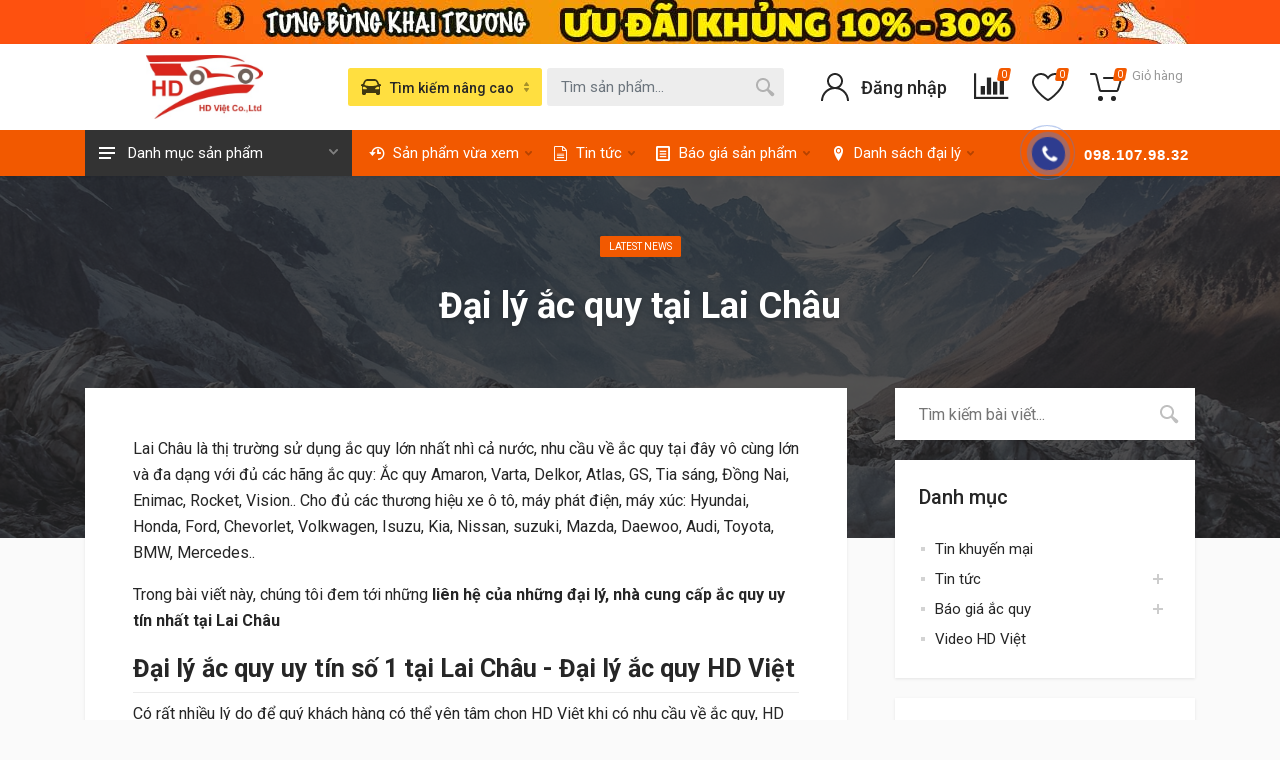

--- FILE ---
content_type: text/html; charset=UTF-8
request_url: https://hdviet.vn/dai-ly/dai-ly-ac-quy-tai-lai-chau
body_size: 30395
content:
<!DOCTYPE html>
<html lang="vi">
    <head>
    <meta charset="utf-8">
    <meta name="viewport" content="width=device-width, user-scalable=no, initial-scale=1.0, minimum-scale=1.0, maximum-scale=1.0">
    <meta http-equiv="X-UA-Compatible" content="ie=edge">
    <meta name="format-detection" content="telephone-no">
    <meta name="csrf-token" content="b89PvZJcsGWGh7cRv3yUzBbNc0DgQuyG8aHZZ0ZB">
    <!-- Open Graph -->
    <meta property="og:title" content="Đại lý ắc quy tại Lai Châu" />
    <meta property="og:url" content="http://hdviet.vn/dai-ly/dai-ly-ac-quy-tai-lai-chau" />
    <meta property="og:image" content=""/>
    <meta property="og:description" content="Đại lý ắc quy tại Lai Châu chuyên kinh doanh các sản phẩm ắc quy với đa dạng các hãng như :  Ắc quy Amaron, Varta, Delkor, Atlas, GS, Tia sáng, Đồng Nai, Enimac, Rocket, Vision." />
    <meta property="fb:app_id" content=""/>
    <!-- Schema.org markup for Google+ -->
    <meta itemprop="name" content="Đại lý ắc quy tại Lai Châu">
    <meta itemprop="description" content="Đại lý ắc quy tại Lai Châu chuyên kinh doanh các sản phẩm ắc quy với đa dạng các hãng như :  Ắc quy Amaron, Varta, Delkor, Atlas, GS, Tia sáng, Đồng Nai, Enimac, Rocket, Vision.">
    <meta itemprop="image" content="">
    <!-- meta -->
    <meta name="description" content="Đại lý ắc quy tại Lai Châu chuyên kinh doanh các sản phẩm ắc quy với đa dạng các hãng như :  Ắc quy Amaron, Varta, Delkor, Atlas, GS, Tia sáng, Đồng Nai, Enimac, Rocket, Vision.">
    <meta name="keywords" content="">
    <meta name="news_keywords" content="" />
    <meta name="rating" content="general"/>
    <meta name="robots" content="all"/>
    <meta name="robots" content="index, follow"/>
    <meta name="revisit-after" content="1 days"/>
    <!-- Canonical -->
    <link rel="canonical" href="https://hdviet.vn/dai-ly/dai-ly-ac-quy-tai-lai-chau">
    <title>Đại lý ắc quy tại Lai Châu</title>
    <!-- Favicon -->
    <link rel="shortcut icon" href="/upload/users/1/logo_HD_Viet.jpg">
    <link rel="icon" href="" type="image/x-icon">
    <link rel="stylesheet" href="https://fonts.googleapis.com/css?family=Roboto:400,400i,500,500i,700,700i" />
    <!-- css -->
    <link rel="stylesheet" href="/vendor/bootstrap/css/bootstrap.css" />

    <link rel="stylesheet" href="/vendor/select2/css/select2.min.css" />
    <link rel="stylesheet" href="/css/style.css?v=3" />
    <link rel="stylesheet" href="/css/style.header-classic-variant-five.css" media="(min-width: 1200px)" />
    <link rel="stylesheet" href="/css/style.mobile-header-variant-one.css" media="(max-width: 1199px)" />


    <link rel="stylesheet" href="/css/swiper.min.css" />
    <link rel="stylesheet" href="/css/my-css.css?v=3" />
    <link rel="stylesheet" href="/css/responsive.css" />
    <link rel="stylesheet" href="/css/fontawesome.css" />
    <!-- font - fontawesome -->

        <style>
        .dai-ly-card__name{
            padding-left: 25px;
        }
        .dai-ly-list__item{
            border-bottom: 1px solid #ebebeb;
        }
        .dai-ly-list__item:last-child{
            border-bottom: unset;
        }
    </style>
    <script type="application/ld+json">{"@context":"https:\/\/www.schema.org\/","@type":"Store","@id":"https:\/\/hdviet.vn","name":"\u0110\u1ea1i l\u00fd \u1eafc quy HD Vi\u1ec7t - Ph\u00e2n ph\u1ed1i B\u00ecnh \u1eaec Quy AMARON - GS-\u0110\u1ed3ng Nai-Atlas-Varta-Rocket-Globe Ch\u00ednh H\u00e3ng T\u1ea1i H\u00e0 N\u1ed9i","url":"https:\/\/hdviet.vn","logo":"\/upload\/users\/1\/logo_HD_Viet.jpg","image":"\/upload\/users\/1\/logo_HD_Viet.jpg","description":"C\u00f4ng ty HD Vi\u1ec7t \u0111\u01b0\u1ee3c th\u00e0nh l\u1eadp v\u1edbi m\u1ee5c ti\u00eau \u0111em l\u1ea1i nh\u1eefng s\u1ea3n ph\u1ea9m \u1eafc quy ch\u1ea5t l\u01b0\u1ee3ng, gi\u00e1 c\u1ea3 t\u1ed1t \u0111i k\u00e8m v\u1edbi d\u1ecbch v\u1ee5 ch\u0103m s\u00f3c t\u1ed1t nh\u1ea5t t\u1edbi kh\u00e1ch h\u00e0ng. Ch\u00fang t\u00f4i cung c\u1ea5p nh\u1eefng d\u00f2ng \u1eafc quy ch\u00ednh h\u00e3ng, ch\u1ea5t l\u01b0\u1ee3ng cao nh\u01b0: Amaron, Go, Varta, Atlas, GS.. d\u00e0nh cho t\u1ea5t c\u1ea3 c\u00e1c d\u00f2ng xe. V\u1edbi d\u1ecbch v\u1ee5 thay thay \u1eafc quy \u00f4 t\u00f4 t\u1eadn n\u01a1i, c\u00e2u  quy \u00f4 t\u00f4, c\u1ee9u h\u1ed9 \u1eafc quy \u00f4 t\u00f4 nhanh ch\u00f3ng, ti\u1ec7n l\u1ee3i t\u1ea1i kh\u1eafp c\u00e1c th\u00e0nh ph\u1ed1 l\u1edbn t\u1ea1i Vi\u1ec7t Nam nh\u01b0: H\u00e0 N\u1ed9i, th\u00e0nh ph\u1ed1 H\u1ed3 Ch\u00ed Minh, \u0110\u00e0 N\u1eb5ng, H\u1ea3i Ph\u00f2ng.. v\u1edbi t\u1ed1c \u0111\u1ed9 nhanh ch\u00f3ng v\u00e0 d\u1ecbch v\u1ee5 t\u1eadn t\u00ecnh, ch\u1eafc ch\u1eafn s\u1ebd l\u00e0m h\u00e0i l\u00f2ng qu\u00fd kh\u00e1ch.","hasMap":"https:\/\/www.google.com\/maps\/place\/\/data=!4m2!3m1!1s0x313501b42ec4a483:0xa0d016ab0ca84a03?source=g.page.share&ucbcb=1","telephone":"0969705828","sameAs":["https:\/\/www.facebook.com\/hdvietcompany","https:\/\/twitter.com","https:\/\/youtube.com"],"openingHoursSpecification":[{"@type":"OpeningHoursSpecification","dayOfWeek":["Monday","Tuesday","Wednesday","Thursday","Friday"],"opens":"00:00","closes":"23:59"}],"priceRange":"100000-10000000","address":{"@type":"PostalAddress","streetAddress":"100 C\u1ea7u L\u1edbn, Nam H\u1ed3ng","addressLocality":"\u0110\u00f4ng Anh","addressRegion":"H\u00e0 N\u1ed9i","postalCode":"10000","addressCountry":"VN"},"location":{"@type":"Place","geo":{"@type":"GeoCoordinates","latitude":"105.7920619","longitude":"21.1605359"}},"department":[{"@type":"Store","name":"\u0110\u1ea1i l\u00fd \u1eafc quy HD Vi\u1ec7t - Ph\u00e2n ph\u1ed1i B\u00ecnh \u1eaec Quy AMARON - GS-\u0110\u1ed3ng Nai-Atlas-Varta-Rocket-Globe Ch\u00ednh H\u00e3ng T\u1ea1i H\u00e0 N\u1ed9i - C\u01a1 s\u1edf 5","description":"C\u00f4ng ty HD Vi\u1ec7t \u0111\u01b0\u1ee3c th\u00e0nh l\u1eadp v\u1edbi m\u1ee5c ti\u00eau \u0111em l\u1ea1i nh\u1eefng s\u1ea3n ph\u1ea9m \u1eafc quy ch\u1ea5t l\u01b0\u1ee3ng, gi\u00e1 c\u1ea3 t\u1ed1t \u0111i k\u00e8m v\u1edbi d\u1ecbch v\u1ee5 ch\u0103m s\u00f3c t\u1ed1t nh\u1ea5t t\u1edbi kh\u00e1ch h\u00e0ng. Ch\u00fang t\u00f4i cung c\u1ea5p nh\u1eefng d\u00f2ng \u1eafc quy ch\u00ednh h\u00e3ng, ch\u1ea5t l\u01b0\u1ee3ng cao nh\u01b0: Amaron, Go, Varta, Atlas, GS.. d\u00e0nh cho t\u1ea5t c\u1ea3 c\u00e1c d\u00f2ng xe. V\u1edbi d\u1ecbch v\u1ee5 thay thay \u1eafc quy \u00f4 t\u00f4 t\u1eadn n\u01a1i, c\u00e2u  quy \u00f4 t\u00f4, c\u1ee9u h\u1ed9 \u1eafc quy \u00f4 t\u00f4 nhanh ch\u00f3ng, ti\u1ec7n l\u1ee3i t\u1ea1i kh\u1eafp c\u00e1c th\u00e0nh ph\u1ed1 l\u1edbn t\u1ea1i Vi\u1ec7t Nam nh\u01b0: H\u00e0 N\u1ed9i, th\u00e0nh ph\u1ed1 H\u1ed3 Ch\u00ed Minh, \u0110\u00e0 N\u1eb5ng, H\u1ea3i Ph\u00f2ng.. v\u1edbi t\u1ed1c \u0111\u1ed9 nhanh ch\u00f3ng v\u00e0 d\u1ecbch v\u1ee5 t\u1eadn t\u00ecnh, ch\u1eafc ch\u1eafn s\u1ebd l\u00e0m h\u00e0i l\u00f2ng qu\u00fd kh\u00e1ch.","hasMap":"https:\/\/www.google.com\/maps\/place\/%C4%90%E1%BA%A1i+l%C3%BD+%E1%BA%AFc+quy+HD+Vi%E1%BB%87t+-+Ph%C3%A2n+ph%E1%BB%91i+B%C3%ACnh+%E1%BA%AEc+Quy+AMARON+-+GS-%C4%90%E1%BB%93ng+Nai-Atlas-Varta-Rocket-Globe+Ch%C3%ADnh+H%C3%A3ng+T%E1%BA%A1i+H%C3%A0+N%E1%BB%99i+-+C%C6%A1+s%E1%BB%9F+5\/@21.0734456,105.8816993,14z\/data=!4m5!3m4!1s0x3135a90d4748316b:0x93939e1b59e0646a!8m2!3d21.0748646!4d105.9068835?ucbcb=1","image":"\/upload\/users\/1\/logo_HD_Viet.jpg","telephone":"0961139936","priceRange":"100000-10000000","address":{"@type":"PostalAddress","streetAddress":"1119 \u0110. Ng. Gia T\u1ef1, \u0110\u1ee9c Giang","addressLocality":"Long Bi\u00ean","addressRegion":"H\u00e0 N\u1ed9i","postalCode":"10000","addressCountry":"VN"},"location":{"@type":"Place","geo":{"@type":"GeoCoordinates","latitude":"105.8816993","longitude":"21.0734456"}}},{"@type":"Store","name":"\u0110\u1ea1i l\u00fd \u1eafc quy HD Vi\u1ec7t - Ph\u00e2n ph\u1ed1i B\u00ecnh \u1eaec Quy AMARON - GS-\u0110\u1ed3ng Nai-Atlas-Varta-Rocket-Globe Ch\u00ednh H\u00e3ng T\u1ea1i H\u00e0 N\u1ed9i - C\u01a1 s\u1edf 4","description":"C\u00f4ng ty HD Vi\u1ec7t \u0111\u01b0\u1ee3c th\u00e0nh l\u1eadp v\u1edbi m\u1ee5c ti\u00eau \u0111em l\u1ea1i nh\u1eefng s\u1ea3n ph\u1ea9m \u1eafc quy ch\u1ea5t l\u01b0\u1ee3ng, gi\u00e1 c\u1ea3 t\u1ed1t \u0111i k\u00e8m v\u1edbi d\u1ecbch v\u1ee5 ch\u0103m s\u00f3c t\u1ed1t nh\u1ea5t t\u1edbi kh\u00e1ch h\u00e0ng. Ch\u00fang t\u00f4i cung c\u1ea5p nh\u1eefng d\u00f2ng \u1eafc quy ch\u00ednh h\u00e3ng, ch\u1ea5t l\u01b0\u1ee3ng cao nh\u01b0: Amaron, Go, Varta, Atlas, GS.. d\u00e0nh cho t\u1ea5t c\u1ea3 c\u00e1c d\u00f2ng xe. V\u1edbi d\u1ecbch v\u1ee5 thay thay \u1eafc quy \u00f4 t\u00f4 t\u1eadn n\u01a1i, c\u00e2u  quy \u00f4 t\u00f4, c\u1ee9u h\u1ed9 \u1eafc quy \u00f4 t\u00f4 nhanh ch\u00f3ng, ti\u1ec7n l\u1ee3i t\u1ea1i kh\u1eafp c\u00e1c th\u00e0nh ph\u1ed1 l\u1edbn t\u1ea1i Vi\u1ec7t Nam nh\u01b0: H\u00e0 N\u1ed9i, th\u00e0nh ph\u1ed1 H\u1ed3 Ch\u00ed Minh, \u0110\u00e0 N\u1eb5ng, H\u1ea3i Ph\u00f2ng.. v\u1edbi t\u1ed1c \u0111\u1ed9 nhanh ch\u00f3ng v\u00e0 d\u1ecbch v\u1ee5 t\u1eadn t\u00ecnh, ch\u1eafc ch\u1eafn s\u1ebd l\u00e0m h\u00e0i l\u00f2ng qu\u00fd kh\u00e1ch.","hasMap":"https:\/\/www.google.com\/maps\/place\/%C4%90%E1%BA%A1i+l%C3%BD+%E1%BA%AFc+quy+HD+Vi%E1%BB%87t+-+Ph%C3%A2n+ph%E1%BB%91i+B%C3%ACnh+%E1%BA%AEc+Quy+AMARON+-+GS-%C4%90%E1%BB%93ng+Nai-Atlas-Varta-Rocket-Globe+Ch%C3%ADnh+H%C3%A3ng+T%E1%BA%A1i+H%C3%A0+N%E1%BB%99i+-+C%C6%A1+s%E1%BB%9F+4\/@20.9824131,105.7784436,15z\/data=!4m5!3m4!1s0x3135ad4f59283bd1:0x75b1a6cd0ef6b011!8m2!3d20.9825611!4d105.7833314?ucbcb=1","image":"\/upload\/users\/1\/logo_HD_Viet.jpg","telephone":"0961139936","priceRange":"100000-10000000","address":{"@type":"PostalAddress","streetAddress":"66 V\u0169 Tr\u1ecdng Kh\u00e1nh, P. M\u1ed9 Lao","addressLocality":"H\u00e0 \u0110\u00f4ng","addressRegion":"H\u00e0 N\u1ed9i","postalCode":"10000","addressCountry":"VN"},"location":{"@type":"Place","geo":{"@type":"GeoCoordinates","latitude":"105.7784436","longitude":"20.9824131"}}},{"@type":"Store","name":"C\u1ee9u H\u1ed9 \u1eaec Quy H\u00e0 N\u1ed9i - \u0110\u1ea1i L\u00fd Ph\u00e2n Ph\u1ed1i \u1eaec Quy Amaron, Varta, Delkor, GS, \u0110\u1ed3ng Nai, Rocket, Globe, Vision, Trojan, Yamato, Long Ch\u00ednh H\u00e3ng t\u1ea1i H\u00e0 N\u1ed9i","description":"C\u00f4ng ty HD Vi\u1ec7t \u0111\u01b0\u1ee3c th\u00e0nh l\u1eadp v\u1edbi m\u1ee5c ti\u00eau \u0111em l\u1ea1i nh\u1eefng s\u1ea3n ph\u1ea9m \u1eafc quy ch\u1ea5t l\u01b0\u1ee3ng, gi\u00e1 c\u1ea3 t\u1ed1t \u0111i k\u00e8m v\u1edbi d\u1ecbch v\u1ee5 ch\u0103m s\u00f3c t\u1ed1t nh\u1ea5t t\u1edbi kh\u00e1ch h\u00e0ng. Ch\u00fang t\u00f4i cung c\u1ea5p nh\u1eefng d\u00f2ng \u1eafc quy ch\u00ednh h\u00e3ng, ch\u1ea5t l\u01b0\u1ee3ng cao nh\u01b0: Amaron, Go, Varta, Atlas, GS.. d\u00e0nh cho t\u1ea5t c\u1ea3 c\u00e1c d\u00f2ng xe. V\u1edbi d\u1ecbch v\u1ee5 thay thay \u1eafc quy \u00f4 t\u00f4 t\u1eadn n\u01a1i, c\u00e2u  quy \u00f4 t\u00f4, c\u1ee9u h\u1ed9 \u1eafc quy \u00f4 t\u00f4 nhanh ch\u00f3ng, ti\u1ec7n l\u1ee3i t\u1ea1i kh\u1eafp c\u00e1c th\u00e0nh ph\u1ed1 l\u1edbn t\u1ea1i Vi\u1ec7t Nam nh\u01b0: H\u00e0 N\u1ed9i, th\u00e0nh ph\u1ed1 H\u1ed3 Ch\u00ed Minh, \u0110\u00e0 N\u1eb5ng, H\u1ea3i Ph\u00f2ng.. v\u1edbi t\u1ed1c \u0111\u1ed9 nhanh ch\u00f3ng v\u00e0 d\u1ecbch v\u1ee5 t\u1eadn t\u00ecnh, ch\u1eafc ch\u1eafn s\u1ebd l\u00e0m h\u00e0i l\u00f2ng qu\u00fd kh\u00e1ch.","hasMap":"https:\/\/www.google.com\/maps\/place\/\/data=!4m2!3m1!1s0x3135ad32e57bf535:0xc588979a3483b946?source=g.page.share&ucbcb=1","image":"\/upload\/users\/1\/logo_HD_Viet.jpg","telephone":"0869939598","priceRange":"100000-10000000","address":{"@type":"PostalAddress","streetAddress":"45C \u0110. Tr\u01b0\u1eddng Chinh, Ph\u01b0\u01a1ng \u0110\u00ecnh","addressLocality":"Thanh Xu\u00e2n","addressRegion":"H\u00e0 N\u1ed9i","postalCode":"10000","addressCountry":"VN"},"location":{"@type":"Place","geo":{"@type":"GeoCoordinates","latitude":"105.8407726","longitude":"20.9967893"}}},{"@type":"Store","name":"\u0110\u1ea1i l\u00fd \u1eafc quy HD Vi\u1ec7t - Ph\u00e2n ph\u1ed1i B\u00ecnh \u1eaec Quy AMARON - GS-\u0110\u1ed3ng Nai-Atlas-Varta-Rocket-Globe Ch\u00ednh H\u00e3ng T\u1ea1i H\u00e0 N\u1ed9i - C\u01a1 s\u1edf 2","description":"C\u00f4ng ty HD Vi\u1ec7t \u0111\u01b0\u1ee3c th\u00e0nh l\u1eadp v\u1edbi m\u1ee5c ti\u00eau \u0111em l\u1ea1i nh\u1eefng s\u1ea3n ph\u1ea9m \u1eafc quy ch\u1ea5t l\u01b0\u1ee3ng, gi\u00e1 c\u1ea3 t\u1ed1t \u0111i k\u00e8m v\u1edbi d\u1ecbch v\u1ee5 ch\u0103m s\u00f3c t\u1ed1t nh\u1ea5t t\u1edbi kh\u00e1ch h\u00e0ng. Ch\u00fang t\u00f4i cung c\u1ea5p nh\u1eefng d\u00f2ng \u1eafc quy ch\u00ednh h\u00e3ng, ch\u1ea5t l\u01b0\u1ee3ng cao nh\u01b0: Amaron, Go, Varta, Atlas, GS.. d\u00e0nh cho t\u1ea5t c\u1ea3 c\u00e1c d\u00f2ng xe. V\u1edbi d\u1ecbch v\u1ee5 thay thay \u1eafc quy \u00f4 t\u00f4 t\u1eadn n\u01a1i, c\u00e2u  quy \u00f4 t\u00f4, c\u1ee9u h\u1ed9 \u1eafc quy \u00f4 t\u00f4 nhanh ch\u00f3ng, ti\u1ec7n l\u1ee3i t\u1ea1i kh\u1eafp c\u00e1c th\u00e0nh ph\u1ed1 l\u1edbn t\u1ea1i Vi\u1ec7t Nam nh\u01b0: H\u00e0 N\u1ed9i, th\u00e0nh ph\u1ed1 H\u1ed3 Ch\u00ed Minh, \u0110\u00e0 N\u1eb5ng, H\u1ea3i Ph\u00f2ng.. v\u1edbi t\u1ed1c \u0111\u1ed9 nhanh ch\u00f3ng v\u00e0 d\u1ecbch v\u1ee5 t\u1eadn t\u00ecnh, ch\u1eafc ch\u1eafn s\u1ebd l\u00e0m h\u00e0i l\u00f2ng qu\u00fd kh\u00e1ch.","hasMap":"https:\/\/www.google.com\/maps\/place\/\/data=!4m2!3m1!1s0x3135ab7c38761509:0xd1ca6b71221f0de2?source=g.page.share&ucbcb=1","image":"\/upload\/users\/1\/logo_HD_Viet.jpg","telephone":"0969705828","priceRange":"100000-10000000","address":{"@type":"PostalAddress","streetAddress":"200 V\u00f5 Ch\u00ed C\u00f4ng, Xu\u00e2n La","addressLocality":"T\u00e2y H\u1ed3","addressRegion":"H\u00e0 N\u1ed9i","postalCode":"10000","addressCountry":"VN"},"location":{"@type":"Place","geo":{"@type":"GeoCoordinates","latitude":"105.8025532","longitude":"21.0574765"}}}]}</script>        <style >[wire\:loading], [wire\:loading\.delay], [wire\:loading\.inline-block], [wire\:loading\.inline], [wire\:loading\.block], [wire\:loading\.flex], [wire\:loading\.table], [wire\:loading\.grid], [wire\:loading\.inline-flex] {display: none;}[wire\:loading\.delay\.shortest], [wire\:loading\.delay\.shorter], [wire\:loading\.delay\.short], [wire\:loading\.delay\.long], [wire\:loading\.delay\.longer], [wire\:loading\.delay\.longest] {display:none;}[wire\:offline] {display: none;}[wire\:dirty]:not(textarea):not(input):not(select) {display: none;}input:-webkit-autofill, select:-webkit-autofill, textarea:-webkit-autofill {animation-duration: 50000s;animation-name: livewireautofill;}@keyframes livewireautofill { from {} }</style>
</head>

    <body>
        <div class="site">
            <div style="background: #fe510f;">
        
        
        <div class="header__topbar-classic text-center">
            <a href="https://hdviet.vn">
                <img class="ads_head" src="/upload/users/1/ads/tin_khuyen_mai_hd_viet.jpg" alt="HD Việt tưng bừng khai trương cơ sở mới">
            </a>
        </div>
    </div>
<header class="site__mobile-header">

    <div class="mobile-header">
        <div class="container">
            <div class="mobile-header__body">
                <button class="mobile-header__menu-button" type="button">
                    <svg width="18px" height="14px"><path d="M-0,8L-0,6L18,6L18,8L-0,8ZM-0,-0L18,-0L18,2L-0,2L-0,-0ZM14,14L-0,14L-0,12L14,12L14,14Z" /></svg>
                </button>
                <a class="mobile-header__logo" href="/">
                    <!-- mobile-logo -->
                    <img style="width: 65px;" src="/upload/users/1/logo_HD_Viet.jpg" alt="logo HD Việt">

                    <!-- mobile-logo / end -->
                </a>
                <div class="mobile-header__search mobile-search">
                    <form class="mobile-search__body"  method="get" action="https://hdviet.vn/tim-kiem">
                        <input type="hidden" name="type_search" value="san_pham">
                        <input type="text" class="mobile-search__input" type="text" name="keyword" placeholder="Tìm sản phẩm..." />
                        <button type="button" class="mobile-search__vehicle-picker" aria-label="Select Vehicle">
                            <svg width="20" height="20">
                                <path
                                    d="M6.6,2c2,0,4.8,0,6.8,0c1,0,2.9,0.8,3.6,2.2C17.7,5.7,17.9,7,18.4,7C20,7,20,8,20,8v1h-1v7.5c0,0.8-0.7,1.5-1.5,1.5h-1
	c-0.8,0-1.5-0.7-1.5-1.5V16H5v0.5C5,17.3,4.3,18,3.5,18h-1C1.7,18,1,17.3,1,16.5V16V9H0V8c0,0,0.1-1,1.6-1C2.1,7,2.3,5.7,3,4.2
	C3.7,2.8,5.6,2,6.6,2z M13.3,4H6.7c-0.8,0-1.4,0-2,0.7c-0.5,0.6-0.8,1.5-1,2C3.6,7.1,3.5,7.9,3.7,8C4.5,8.4,6.1,9,10,9
	c4,0,5.4-0.6,6.3-1c0.2-0.1,0.2-0.8,0-1.2c-0.2-0.4-0.5-1.5-1-2C14.7,4,14.1,4,13.3,4z M4,10c-0.4-0.3-1.5-0.5-2,0
	c-0.4,0.4-0.4,1.6,0,2c0.5,0.5,4,0.4,4,0C6,11.2,4.5,10.3,4,10z M14,12c0,0.4,3.5,0.5,4,0c0.4-0.4,0.4-1.6,0-2c-0.5-0.5-1.3-0.3-2,0
	C15.5,10.2,14,11.3,14,12z"
                                />
                            </svg>
                            <span class="mobile-search__vehicle-picker-label">Tìm kiếm nâng cao</span>
                        </button>
                        <button type="submit" class="mobile-search__button mobile-search__button--search">
                            <svg width="20" height="20">
                                <path
                                    d="M19.2,17.8c0,0-0.2,0.5-0.5,0.8c-0.4,0.4-0.9,0.6-0.9,0.6s-0.9,0.7-2.8-1.6c-1.1-1.4-2.2-2.8-3.1-3.9C10.9,14.5,9.5,15,8,15
	c-3.9,0-7-3.1-7-7s3.1-7,7-7s7,3.1,7,7c0,1.5-0.5,2.9-1.3,4c1.1,0.8,2.5,2,4,3.1C20,16.8,19.2,17.8,19.2,17.8z M8,3C5.2,3,3,5.2,3,8
	c0,2.8,2.2,5,5,5c2.8,0,5-2.2,5-5C13,5.2,10.8,3,8,3z"
                                />
                            </svg>
                        </button>
                        <button type="button" class="mobile-search__button mobile-search__button--close">
                            <svg width="20" height="20">
                                <path
                                    d="M16.7,16.7L16.7,16.7c-0.4,0.4-1,0.4-1.4,0L10,11.4l-5.3,5.3c-0.4,0.4-1,0.4-1.4,0l0,0c-0.4-0.4-0.4-1,0-1.4L8.6,10L3.3,4.7
	c-0.4-0.4-0.4-1,0-1.4l0,0c0.4-0.4,1-0.4,1.4,0L10,8.6l5.3-5.3c0.4-0.4,1-0.4,1.4,0l0,0c0.4,0.4,0.4,1,0,1.4L11.4,10l5.3,5.3
	C17.1,15.7,17.1,16.3,16.7,16.7z"
                                />
                            </svg>
                        </button>
                        <div class="mobile-search__field"></div>
                    </form>
                </div>
                <div class="mobile-header__indicators">
                    
                    <div class="mobile-indicator mobile-indicator--search d-md-none">
                        <button type="button" class="mobile-indicator__button">
                                        <span class="mobile-indicator__icon">
                                            <svg width="20" height="20">
                                                <path
                                                    d="M19.2,17.8c0,0-0.2,0.5-0.5,0.8c-0.4,0.4-0.9,0.6-0.9,0.6s-0.9,0.7-2.8-1.6c-1.1-1.4-2.2-2.8-3.1-3.9C10.9,14.5,9.5,15,8,15
	c-3.9,0-7-3.1-7-7s3.1-7,7-7s7,3.1,7,7c0,1.5-0.5,2.9-1.3,4c1.1,0.8,2.5,2,4,3.1C20,16.8,19.2,17.8,19.2,17.8z M8,3C5.2,3,3,5.2,3,8
	c0,2.8,2.2,5,5,5c2.8,0,5-2.2,5-5C13,5.2,10.8,3,8,3z"
                                                />
                                            </svg>
                                        </span>
                        </button>
                    </div>
                    
                    <div class="mobile-indicator d-md-block">
                        <a href="https://hdviet.vn/so-sanh" class="mobile-indicator__button">
                            <span class="mobile-indicator__icon">
                                <i class="icon-bar-chart"></i>
                                <span class="mobile-indicator__compare_counter">0</span>
                            </span>
                        </a>
                    </div>
                    
                    <div class="mobile-indicator d-md-block">
                        <a href="https://hdviet.vn/yeu-thich" class="mobile-indicator__button">
                                        <span class="mobile-indicator__icon favorite_header">
                                            <svg width="20" height="20">
                                                <path
                                                    d="M14,3c2.2,0,4,1.8,4,4c0,4-5.2,10-8,10S2,11,2,7c0-2.2,1.8-4,4-4c1,0,1.9,0.4,2.7,1L10,5.2L11.3,4C12.1,3.4,13,3,14,3 M14,1
	c-1.5,0-2.9,0.6-4,1.5C8.9,1.6,7.5,1,6,1C2.7,1,0,3.7,0,7c0,5,6,12,10,12s10-7,10-12C20,3.7,17.3,1,14,1L14,1z"
                                                />
                                            </svg>
                                                <span class="mobile-indicator__favorite">0</span>

                                        </span>
                        </a>

                    </div>
                    
                    <div class="mobile-indicator">
                        <a href="https://hdviet.vn/gio-hang" class="mobile-indicator__button">
                                        <span class="mobile-indicator__icon cart_header">
                                            <svg width="20" height="20">
                                                <circle cx="7" cy="17" r="2" />
                                                <circle cx="15" cy="17" r="2" />
                                                <path
                                                    d="M20,4.4V5l-1.8,6.3c-0.1,0.4-0.5,0.7-1,0.7H6.7c-0.4,0-0.8-0.3-1-0.7L3.3,3.9C3.1,3.3,2.6,3,2.1,3H0.4C0.2,3,0,2.8,0,2.6
	V1.4C0,1.2,0.2,1,0.4,1h2.5c1,0,1.8,0.6,2.1,1.6L5.1,3l2.3,6.8c0,0.1,0.2,0.2,0.3,0.2h8.6c0.1,0,0.3-0.1,0.3-0.2l1.3-4.4
	C17.9,5.2,17.7,5,17.5,5H9.4C9.2,5,9,4.8,9,4.6V3.4C9,3.2,9.2,3,9.4,3h9.2C19.4,3,20,3.6,20,4.4z"
                                                />
                                            </svg>
                                            <span class="mobile-indicator__counter">0</span>
                                        </span>
                        </a>
                    </div>
                </div>
            </div>
        </div>
    </div>
</header>
<!-- site__mobile-header / end --><!-- site__header -->
<header class="site__header">
    <div class="header">

        <div class="header__navbar">
            <div class="header__navbar-departments ">
                <div class="departments">
                    <button class="departments__button" type="button">
                                    <span class="departments__button-icon">
                                        <svg width="16px" height="12px"><path d="M0,7L0,5L16,5L16,7L0,7ZM0,0L16,0L16,2L0,2L0,0ZM12,12L0,12L0,10L12,10L12,12Z" /></svg>
                                    </span>
                        <span class="departments__button-title">Danh mục sản phẩm</span>
                        <span class="departments__button-arrow">
                                        <svg width="9px" height="6px"><path d="M0.2,0.4c0.4-0.4,1-0.5,1.4-0.1l2.9,3l2.9-3c0.4-0.4,1.1-0.4,1.4,0.1c0.3,0.4,0.3,0.9-0.1,1.3L4.5,6L0.3,1.6C-0.1,1.3-0.1,0.7,0.2,0.4z" /></svg>
                                    </span>
                    </button>
                    <div class="departments__menu">
                        
                        
                        
                        
                        
                        
                        
                        
                        
                        <div class="departments__body " >
                            <ul class="departments__list mb-2">
                                <li class="departments__list-padding" role="presentation"></li>
                                
                                <li class="departments__item departments__item--submenu--megamenu departments__item--has-submenu">
                                    <a href="https://hdviet.vn/ac-quy-theo-hang-oto" class="departments__item-link">
                                        <i class="icon-hd-hang-oto"></i>
                                        Ắc quy ô tô theo hãng
                                        <span class="departments__item-arrow"><i class="icon-angle-right icon-right-menu"></i></span>
                                    </a>
                                    <div class="departments__item-menu">
                                        <div class="megamenu departments__megamenu departments__megamenu--size--lg">
                                            <div class="row">
                                                                                                    <div class="col-1of3">
                                                        <ul class="megamenu__links megamenu-links megamenu-links--root">
                                                                                                                            <li class="megamenu-links__item">
                                                                    <a class="megamenu-links__item-link" href="https://hdviet.vn/hang-oto/ac-quy-amaron-1-1">Ắc Quy Amaron</a>
                                                                </li>
                                                                                                                            <li class="megamenu-links__item">
                                                                    <a class="megamenu-links__item-link" href="https://hdviet.vn/hang-oto/ac-quy-atlas">Ắc quy Atlas</a>
                                                                </li>
                                                                                                                            <li class="megamenu-links__item">
                                                                    <a class="megamenu-links__item-link" href="https://hdviet.vn/hang-oto/ac-quy-cene">Ắc Quy Cene</a>
                                                                </li>
                                                                                                                            <li class="megamenu-links__item">
                                                                    <a class="megamenu-links__item-link" href="https://hdviet.vn/hang-oto/ac-quy-chilwee-1-1-1">Ắc quy Chilwee</a>
                                                                </li>
                                                                                                                            <li class="megamenu-links__item">
                                                                    <a class="megamenu-links__item-link" href="https://hdviet.vn/hang-oto/ac-quy-delkor-1">Ắc quy Delkor</a>
                                                                </li>
                                                                                                                            <li class="megamenu-links__item">
                                                                    <a class="megamenu-links__item-link" href="https://hdviet.vn/hang-oto/ac-quy-dong-nai">Ắc quy Đồng Nai</a>
                                                                </li>
                                                                                                                            <li class="megamenu-links__item">
                                                                    <a class="megamenu-links__item-link" href="https://hdviet.vn/hang-oto/ac-quy-emtrac-plus-1-1-1">Ắc quy Emtrac Plus</a>
                                                                </li>
                                                                                                                            <li class="megamenu-links__item">
                                                                    <a class="megamenu-links__item-link" href="https://hdviet.vn/hang-oto/ac-quy-enimac">Ắc Quy Enimac</a>
                                                                </li>
                                                                                                                            <li class="megamenu-links__item">
                                                                    <a class="megamenu-links__item-link" href="https://hdviet.vn/hang-oto/ac-quy-globe">Ắc quy Globe</a>
                                                                </li>
                                                                                                                            <li class="megamenu-links__item">
                                                                    <a class="megamenu-links__item-link" href="https://hdviet.vn/hang-oto/ac-quy-go">Ắc quy Go</a>
                                                                </li>
                                                                                                                            <li class="megamenu-links__item">
                                                                    <a class="megamenu-links__item-link" href="https://hdviet.vn/hang-oto/ac-quy-gs">Ắc quy GS</a>
                                                                </li>
                                                                                                                            <li class="megamenu-links__item">
                                                                    <a class="megamenu-links__item-link" href="https://hdviet.vn/hang-oto/ac-quy-huyndai">Ắc Quy Huyndai</a>
                                                                </li>
                                                                                                                    </ul>
                                                    </div>
                                                                                                    <div class="col-1of3">
                                                        <ul class="megamenu__links megamenu-links megamenu-links--root">
                                                                                                                            <li class="megamenu-links__item">
                                                                    <a class="megamenu-links__item-link" href="https://hdviet.vn/hang-oto/ac-quy-lvtong">Ắc quy LVTong</a>
                                                                </li>
                                                                                                                            <li class="megamenu-links__item">
                                                                    <a class="megamenu-links__item-link" href="https://hdviet.vn/hang-oto/ac-quy-monbat-1">Ắc Quy Monbat</a>
                                                                </li>
                                                                                                                            <li class="megamenu-links__item">
                                                                    <a class="megamenu-links__item-link" href="https://hdviet.vn/hang-oto/ac-quy-panasonic">Ắc Quy Panasonic</a>
                                                                </li>
                                                                                                                            <li class="megamenu-links__item">
                                                                    <a class="megamenu-links__item-link" href="https://hdviet.vn/hang-oto/ac-quy-pinaco">Ắc quy Pinaco</a>
                                                                </li>
                                                                                                                            <li class="megamenu-links__item">
                                                                    <a class="megamenu-links__item-link" href="https://hdviet.vn/hang-oto/ac-quy-rocket-khoi-dong">Ắc quy rocket khởi động</a>
                                                                </li>
                                                                                                                            <li class="megamenu-links__item">
                                                                    <a class="megamenu-links__item-link" href="https://hdviet.vn/hang-oto/ac-quy-sail">Ắc quy Sail</a>
                                                                </li>
                                                                                                                            <li class="megamenu-links__item">
                                                                    <a class="megamenu-links__item-link" href="https://hdviet.vn/hang-oto/ac-quy-sebang-1">Ắc quy Sebang</a>
                                                                </li>
                                                                                                                            <li class="megamenu-links__item">
                                                                    <a class="megamenu-links__item-link" href="https://hdviet.vn/hang-oto/ac-quy-solite-1">Ắc Quy Solite</a>
                                                                </li>
                                                                                                                            <li class="megamenu-links__item">
                                                                    <a class="megamenu-links__item-link" href="https://hdviet.vn/hang-oto/ac-quy-tia-sang">Ắc quy Tia Sáng</a>
                                                                </li>
                                                                                                                            <li class="megamenu-links__item">
                                                                    <a class="megamenu-links__item-link" href="https://hdviet.vn/hang-oto/ac-quy-1">Ắc quy Tianneng</a>
                                                                </li>
                                                                                                                            <li class="megamenu-links__item">
                                                                    <a class="megamenu-links__item-link" href="https://hdviet.vn/hang-oto/ac-quy-toplite">Ắc quy Toplite</a>
                                                                </li>
                                                                                                                            <li class="megamenu-links__item">
                                                                    <a class="megamenu-links__item-link" href="https://hdviet.vn/hang-oto/ac-quy-trojan">Ắc quy Trojan</a>
                                                                </li>
                                                                                                                    </ul>
                                                    </div>
                                                                                                    <div class="col-1of3">
                                                        <ul class="megamenu__links megamenu-links megamenu-links--root">
                                                                                                                            <li class="megamenu-links__item">
                                                                    <a class="megamenu-links__item-link" href="https://hdviet.vn/hang-oto/ac-quy-troy">Ắc quy Troy</a>
                                                                </li>
                                                                                                                            <li class="megamenu-links__item">
                                                                    <a class="megamenu-links__item-link" href="https://hdviet.vn/hang-oto/ac-quy-vien-thong-ups-1">Ắc quy UPS</a>
                                                                </li>
                                                                                                                            <li class="megamenu-links__item">
                                                                    <a class="megamenu-links__item-link" href="https://hdviet.vn/hang-oto/ac-quy-us">Ắc quy US</a>
                                                                </li>
                                                                                                                            <li class="megamenu-links__item">
                                                                    <a class="megamenu-links__item-link" href="https://hdviet.vn/hang-oto/ac-quy-varta-1">Ắc quy Varta</a>
                                                                </li>
                                                                                                                            <li class="megamenu-links__item">
                                                                    <a class="megamenu-links__item-link" href="https://hdviet.vn/hang-oto/ac-quy-vien-thong-long">Ắc Quy Viễn Thông Long</a>
                                                                </li>
                                                                                                                            <li class="megamenu-links__item">
                                                                    <a class="megamenu-links__item-link" href="https://hdviet.vn/hang-oto/ac-quy-vien-thong-rocket">Ắc quy Viễn thông Rocket</a>
                                                                </li>
                                                                                                                            <li class="megamenu-links__item">
                                                                    <a class="megamenu-links__item-link" href="https://hdviet.vn/hang-oto/ac-quy-vien-thong-vision">Ắc Quy Viễn Thông Vision</a>
                                                                </li>
                                                                                                                            <li class="megamenu-links__item">
                                                                    <a class="megamenu-links__item-link" href="https://hdviet.vn/hang-oto/ac-quy-x-pro">Ắc Quy X-Pro</a>
                                                                </li>
                                                                                                                            <li class="megamenu-links__item">
                                                                    <a class="megamenu-links__item-link" href="https://hdviet.vn/hang-oto/ac-quy-xa-sau-rocket">Ắc Quy Xả Sâu Rocket</a>
                                                                </li>
                                                                                                                            <li class="megamenu-links__item">
                                                                    <a class="megamenu-links__item-link" href="https://hdviet.vn/hang-oto/ac-quy-xe-may-dong-nai">Ắc quy xe máy Đồng Nai</a>
                                                                </li>
                                                                                                                            <li class="megamenu-links__item">
                                                                    <a class="megamenu-links__item-link" href="https://hdviet.vn/hang-oto/ac-quy-yamato">Ắc quy Yamato</a>
                                                                </li>
                                                                                                                            <li class="megamenu-links__item">
                                                                    <a class="megamenu-links__item-link" href="https://hdviet.vn/hang-oto/dau-mobil">Dầu Mobil</a>
                                                                </li>
                                                                                                                    </ul>
                                                    </div>
                                                                                            </div>
                                            
                                            
                                            
                                            
                                        </div>
                                    </div>

                                </li>
                                
                                <li class="departments__item departments__item--submenu--megamenu departments__item--has-submenu">
                                    <a href="https://hdviet.vn/ac-quy-theo-xe-oto" class="departments__item-link">
                                        <i class="icon-hd-hang-oto"></i>
                                        Ắc quy theo xe ô tô
                                        <span class="departments__item-arrow"><i class="icon-angle-right icon-right-menu"></i></span>
                                    </a>
                                    <div class="departments__item-menu">
                                        <div class="megamenu departments__megamenu departments__megamenu--size--xl">
                                            <div class="row">
                                                                                                                                                            <div class="col-3">
                                                            <ul class="megamenu__links megamenu-links megamenu-links--root">
                                                                                                                                    <li class="megamenu-links__item megamenu-links__item--has-submenu">
                                                                        <a class="megamenu-links__item-link" href="https://hdviet.vn/xe-oto/audi">Audi</a>
                                                                        
                                                                                                                                                    <ul class="megamenu-links">
                                                                                                                                                                                                                                                            <li class="megamenu-links__item">
                                                                                            <a class="megamenu-links__item-link" href="https://hdviet.vn/xe-oto/audi-a1">Audi A1</a>
                                                                                        </li>
                                                                                                                                                                                                                                                                                                                                                <li class="megamenu-links__item">
                                                                                            <a class="megamenu-links__item-link" href="https://hdviet.vn/xe-oto/audi-a5">Audi A5</a>
                                                                                        </li>
                                                                                                                                                                                                                                                                                                                                                <li class="megamenu-links__item">
                                                                                            <a class="megamenu-links__item-link" href="https://hdviet.vn/xe-oto/audi-a3">Audi A3</a>
                                                                                        </li>
                                                                                                                                                                                                                                                                                                                                                <li class="megamenu-links__item">
                                                                                            <a class="megamenu-links__item-link" href="https://hdviet.vn/xe-oto/audi-a4">Audi A4</a>
                                                                                        </li>
                                                                                                                                                                                                                                                                                                                                                <li class="megamenu-links__item">
                                                                                            <a class="megamenu-links__item-link" href="https://hdviet.vn/xe-oto/audi-a6">Audi A6</a>
                                                                                        </li>
                                                                                                                                                                                                                                                                                                                                                <li class="megamenu-links__item">
                                                                                            <a class="megamenu-links__item-link color-eye" style="display: flex" href="https://hdviet.vn/xe-oto/audi">Xem tất cả <i class="icon-caret-right ml-1"></i></a>
                                                                                        </li>
                                                                                                                                                                    </ul>
                                                                                                                                            </li>
                                                                                                                                    <li class="megamenu-links__item megamenu-links__item--has-submenu">
                                                                        <a class="megamenu-links__item-link" href="https://hdviet.vn/xe-oto/bmw">BMW</a>
                                                                        
                                                                                                                                                    <ul class="megamenu-links">
                                                                                                                                                                                                                                                            <li class="megamenu-links__item">
                                                                                            <a class="megamenu-links__item-link" href="https://hdviet.vn/xe-oto/bmw-1-series">BMW 1 Series</a>
                                                                                        </li>
                                                                                                                                                                                                                                                                                                                                                <li class="megamenu-links__item">
                                                                                            <a class="megamenu-links__item-link" href="https://hdviet.vn/xe-oto/bmw-2-series">BMW 2 Series</a>
                                                                                        </li>
                                                                                                                                                                                                                                                                                                                                                <li class="megamenu-links__item">
                                                                                            <a class="megamenu-links__item-link" href="https://hdviet.vn/xe-oto/bmw-3-series">BMW 3 Series</a>
                                                                                        </li>
                                                                                                                                                                                                                                                                                                                                                <li class="megamenu-links__item">
                                                                                            <a class="megamenu-links__item-link" href="https://hdviet.vn/xe-oto/bmw-4-series">BMW 4 Series</a>
                                                                                        </li>
                                                                                                                                                                                                                                                                                                                                                <li class="megamenu-links__item">
                                                                                            <a class="megamenu-links__item-link" href="https://hdviet.vn/xe-oto/bmw-5-series">BMW 5 Series</a>
                                                                                        </li>
                                                                                                                                                                                                                                                                                                                                                <li class="megamenu-links__item">
                                                                                            <a class="megamenu-links__item-link color-eye" style="display: flex" href="https://hdviet.vn/xe-oto/bmw">Xem tất cả <i class="icon-caret-right ml-1"></i></a>
                                                                                        </li>
                                                                                                                                                                    </ul>
                                                                                                                                            </li>
                                                                                                                                    <li class="megamenu-links__item megamenu-links__item--has-submenu">
                                                                        <a class="megamenu-links__item-link" href="https://hdviet.vn/xe-oto/mercedes-benz">Mercedes-Benz</a>
                                                                        
                                                                                                                                                    <ul class="megamenu-links">
                                                                                                                                                                                                                                                            <li class="megamenu-links__item">
                                                                                            <a class="megamenu-links__item-link" href="https://hdviet.vn/xe-oto/mercedes-glb">Mercedes GLB</a>
                                                                                        </li>
                                                                                                                                                                                                                                                                                                                                                <li class="megamenu-links__item">
                                                                                            <a class="megamenu-links__item-link" href="https://hdviet.vn/xe-oto/mercedes-a-class">Mercedes A class</a>
                                                                                        </li>
                                                                                                                                                                                                                                                                                                                                                <li class="megamenu-links__item">
                                                                                            <a class="megamenu-links__item-link" href="https://hdviet.vn/xe-oto/mercedes-c-class">Mercedes C class</a>
                                                                                        </li>
                                                                                                                                                                                                                                                                                                                                                <li class="megamenu-links__item">
                                                                                            <a class="megamenu-links__item-link" href="https://hdviet.vn/xe-oto/mercedes-e-class">Mercedes E class</a>
                                                                                        </li>
                                                                                                                                                                                                                                                                                                                                                <li class="megamenu-links__item">
                                                                                            <a class="megamenu-links__item-link" href="https://hdviet.vn/xe-oto/mercedes-g-class">Mercedes G class</a>
                                                                                        </li>
                                                                                                                                                                                                                                                                                                                                                <li class="megamenu-links__item">
                                                                                            <a class="megamenu-links__item-link color-eye" style="display: flex" href="https://hdviet.vn/xe-oto/mercedes-benz">Xem tất cả <i class="icon-caret-right ml-1"></i></a>
                                                                                        </li>
                                                                                                                                                                    </ul>
                                                                                                                                            </li>
                                                                                                                                    <li class="megamenu-links__item megamenu-links__item--has-submenu">
                                                                        <a class="megamenu-links__item-link" href="https://hdviet.vn/xe-oto/toyota">Toyota</a>
                                                                        
                                                                                                                                                    <ul class="megamenu-links">
                                                                                                                                                                                                                                                            <li class="megamenu-links__item">
                                                                                            <a class="megamenu-links__item-link" href="https://hdviet.vn/xe-oto/toyota-corolla-cross">Toyota Corolla Cross</a>
                                                                                        </li>
                                                                                                                                                                                                                                                                                                                                                <li class="megamenu-links__item">
                                                                                            <a class="megamenu-links__item-link" href="https://hdviet.vn/xe-oto/toyota-avalon">Toyota Avalon</a>
                                                                                        </li>
                                                                                                                                                                                                                                                                                                                                                <li class="megamenu-links__item">
                                                                                            <a class="megamenu-links__item-link" href="https://hdviet.vn/xe-oto/toyota-wigo">Toyota Wigo</a>
                                                                                        </li>
                                                                                                                                                                                                                                                                                                                                                <li class="megamenu-links__item">
                                                                                            <a class="megamenu-links__item-link" href="https://hdviet.vn/xe-oto/toyota-vios">Toyota Vios</a>
                                                                                        </li>
                                                                                                                                                                                                                                                                                                                                                <li class="megamenu-links__item">
                                                                                            <a class="megamenu-links__item-link" href="https://hdviet.vn/xe-oto/toyota-yaris">Toyota Yaris</a>
                                                                                        </li>
                                                                                                                                                                                                                                                                                                                                                <li class="megamenu-links__item">
                                                                                            <a class="megamenu-links__item-link color-eye" style="display: flex" href="https://hdviet.vn/xe-oto/toyota">Xem tất cả <i class="icon-caret-right ml-1"></i></a>
                                                                                        </li>
                                                                                                                                                                    </ul>
                                                                                                                                            </li>
                                                                                                                                    <li class="megamenu-links__item megamenu-links__item--has-submenu">
                                                                        <a class="megamenu-links__item-link" href="https://hdviet.vn/xe-oto/kia">Kia</a>
                                                                        
                                                                                                                                                    <ul class="megamenu-links">
                                                                                                                                                                                                                                                            <li class="megamenu-links__item">
                                                                                            <a class="megamenu-links__item-link" href="https://hdviet.vn/xe-oto/kia-morning">Kia Morning</a>
                                                                                        </li>
                                                                                                                                                                                                                                                                                                                                                <li class="megamenu-links__item">
                                                                                            <a class="megamenu-links__item-link" href="https://hdviet.vn/xe-oto/kia-rio">Kia Rio</a>
                                                                                        </li>
                                                                                                                                                                                                                                                                                                                                                <li class="megamenu-links__item">
                                                                                            <a class="megamenu-links__item-link" href="https://hdviet.vn/xe-oto/kia-ray">Kia Ray</a>
                                                                                        </li>
                                                                                                                                                                                                                                                                                                                                                <li class="megamenu-links__item">
                                                                                            <a class="megamenu-links__item-link" href="https://hdviet.vn/xe-oto/kia-soul">Kia Soul</a>
                                                                                        </li>
                                                                                                                                                                                                                                                                                                                                                <li class="megamenu-links__item">
                                                                                            <a class="megamenu-links__item-link" href="https://hdviet.vn/xe-oto/kia-cd5">Kia CD5</a>
                                                                                        </li>
                                                                                                                                                                                                                                                                                                                                                <li class="megamenu-links__item">
                                                                                            <a class="megamenu-links__item-link color-eye" style="display: flex" href="https://hdviet.vn/xe-oto/kia">Xem tất cả <i class="icon-caret-right ml-1"></i></a>
                                                                                        </li>
                                                                                                                                                                    </ul>
                                                                                                                                            </li>
                                                                                                                                    <li class="megamenu-links__item megamenu-links__item--has-submenu">
                                                                        <a class="megamenu-links__item-link" href="https://hdviet.vn/xe-oto/hyundai">Hyundai</a>
                                                                        
                                                                                                                                                    <ul class="megamenu-links">
                                                                                                                                                                                                                                                            <li class="megamenu-links__item">
                                                                                            <a class="megamenu-links__item-link" href="https://hdviet.vn/xe-oto/hyundai-i10">Hyundai I10</a>
                                                                                        </li>
                                                                                                                                                                                                                                                                                                                                                <li class="megamenu-links__item">
                                                                                            <a class="megamenu-links__item-link" href="https://hdviet.vn/xe-oto/hyundai-i20">Hyundai I20</a>
                                                                                        </li>
                                                                                                                                                                                                                                                                                                                                                <li class="megamenu-links__item">
                                                                                            <a class="megamenu-links__item-link" href="https://hdviet.vn/xe-oto/hyundai-i30">Hyundai I30</a>
                                                                                        </li>
                                                                                                                                                                                                                                                                                                                                                <li class="megamenu-links__item">
                                                                                            <a class="megamenu-links__item-link" href="https://hdviet.vn/xe-oto/hyundai-eon">Hyundai Eon</a>
                                                                                        </li>
                                                                                                                                                                                                                                                                                                                                                <li class="megamenu-links__item">
                                                                                            <a class="megamenu-links__item-link" href="https://hdviet.vn/xe-oto/hyundai-verna">Hyundai Verna</a>
                                                                                        </li>
                                                                                                                                                                                                                                                                                                                                                <li class="megamenu-links__item">
                                                                                            <a class="megamenu-links__item-link color-eye" style="display: flex" href="https://hdviet.vn/xe-oto/hyundai">Xem tất cả <i class="icon-caret-right ml-1"></i></a>
                                                                                        </li>
                                                                                                                                                                    </ul>
                                                                                                                                            </li>
                                                                                                                                    <li class="megamenu-links__item megamenu-links__item--has-submenu">
                                                                        <a class="megamenu-links__item-link" href="https://hdviet.vn/xe-oto/ford">Ford</a>
                                                                        
                                                                                                                                                    <ul class="megamenu-links">
                                                                                                                                                                                                                                                            <li class="megamenu-links__item">
                                                                                            <a class="megamenu-links__item-link" href="https://hdviet.vn/xe-oto/ford-explorer">Ford Explorer</a>
                                                                                        </li>
                                                                                                                                                                                                                                                                                                                                                <li class="megamenu-links__item">
                                                                                            <a class="megamenu-links__item-link" href="https://hdviet.vn/xe-oto/ford-focus">Ford Focus</a>
                                                                                        </li>
                                                                                                                                                                                                                                                                                                                                                <li class="megamenu-links__item">
                                                                                            <a class="megamenu-links__item-link" href="https://hdviet.vn/xe-oto/ford-fiesta">Ford Fiesta</a>
                                                                                        </li>
                                                                                                                                                                                                                                                                                                                                                <li class="megamenu-links__item">
                                                                                            <a class="megamenu-links__item-link" href="https://hdviet.vn/xe-oto/ford-laser">Ford Laser</a>
                                                                                        </li>
                                                                                                                                                                                                                                                                                                                                                <li class="megamenu-links__item">
                                                                                            <a class="megamenu-links__item-link" href="https://hdviet.vn/xe-oto/ford-f150">Ford F150</a>
                                                                                        </li>
                                                                                                                                                                                                                                                                                                                                                <li class="megamenu-links__item">
                                                                                            <a class="megamenu-links__item-link color-eye" style="display: flex" href="https://hdviet.vn/xe-oto/ford">Xem tất cả <i class="icon-caret-right ml-1"></i></a>
                                                                                        </li>
                                                                                                                                                                    </ul>
                                                                                                                                            </li>
                                                                                                                                    <li class="megamenu-links__item megamenu-links__item--has-submenu">
                                                                        <a class="megamenu-links__item-link" href="https://hdviet.vn/xe-oto/honda">Honda</a>
                                                                        
                                                                                                                                                    <ul class="megamenu-links">
                                                                                                                                                                                                                                                            <li class="megamenu-links__item">
                                                                                            <a class="megamenu-links__item-link" href="https://hdviet.vn/xe-oto/honda-odyssey">Honda Odyssey</a>
                                                                                        </li>
                                                                                                                                                                                                                                                                                                                                                <li class="megamenu-links__item">
                                                                                            <a class="megamenu-links__item-link" href="https://hdviet.vn/xe-oto/honda-brio">Honda Brio</a>
                                                                                        </li>
                                                                                                                                                                                                                                                                                                                                                <li class="megamenu-links__item">
                                                                                            <a class="megamenu-links__item-link" href="https://hdviet.vn/xe-oto/honda-jazz">Honda Jazz</a>
                                                                                        </li>
                                                                                                                                                                                                                                                                                                                                                <li class="megamenu-links__item">
                                                                                            <a class="megamenu-links__item-link" href="https://hdviet.vn/xe-oto/honda-fit">Honda Fit</a>
                                                                                        </li>
                                                                                                                                                                                                                                                                                                                                                <li class="megamenu-links__item">
                                                                                            <a class="megamenu-links__item-link" href="https://hdviet.vn/xe-oto/honda-city">Honda City</a>
                                                                                        </li>
                                                                                                                                                                                                                                                                                                                                                <li class="megamenu-links__item">
                                                                                            <a class="megamenu-links__item-link color-eye" style="display: flex" href="https://hdviet.vn/xe-oto/honda">Xem tất cả <i class="icon-caret-right ml-1"></i></a>
                                                                                        </li>
                                                                                                                                                                    </ul>
                                                                                                                                            </li>
                                                                                                                                    <li class="megamenu-links__item megamenu-links__item--has-submenu">
                                                                        <a class="megamenu-links__item-link" href="https://hdviet.vn/xe-oto/mazda">Mazda</a>
                                                                        
                                                                                                                                                    <ul class="megamenu-links">
                                                                                                                                                                                                                                                            <li class="megamenu-links__item">
                                                                                            <a class="megamenu-links__item-link" href="https://hdviet.vn/xe-oto/mazda-2">Mazda 2</a>
                                                                                        </li>
                                                                                                                                                                                                                                                                                                                                                <li class="megamenu-links__item">
                                                                                            <a class="megamenu-links__item-link" href="https://hdviet.vn/xe-oto/mazda-3">Mazda 3</a>
                                                                                        </li>
                                                                                                                                                                                                                                                                                                                                                <li class="megamenu-links__item">
                                                                                            <a class="megamenu-links__item-link" href="https://hdviet.vn/xe-oto/mazda-5">Mazda 5</a>
                                                                                        </li>
                                                                                                                                                                                                                                                                                                                                                <li class="megamenu-links__item">
                                                                                            <a class="megamenu-links__item-link" href="https://hdviet.vn/xe-oto/mazda-6">Mazda 6</a>
                                                                                        </li>
                                                                                                                                                                                                                                                                                                                                                <li class="megamenu-links__item">
                                                                                            <a class="megamenu-links__item-link" href="https://hdviet.vn/xe-oto/mazda-cx-3">Mazda CX-3</a>
                                                                                        </li>
                                                                                                                                                                                                                                                                                                                                                <li class="megamenu-links__item">
                                                                                            <a class="megamenu-links__item-link color-eye" style="display: flex" href="https://hdviet.vn/xe-oto/mazda">Xem tất cả <i class="icon-caret-right ml-1"></i></a>
                                                                                        </li>
                                                                                                                                                                    </ul>
                                                                                                                                            </li>
                                                                                                                            </ul>
                                                        </div>
                                                                                                                                                                                                                <div class="col-3">
                                                            <ul class="megamenu__links megamenu-links megamenu-links--root">
                                                                                                                                    <li class="megamenu-links__item megamenu-links__item--has-submenu">
                                                                        <a class="megamenu-links__item-link" href="https://hdviet.vn/xe-oto/chevrolet">Chevrolet</a>
                                                                        
                                                                                                                                                    <ul class="megamenu-links">
                                                                                                                                                                                                                                                            <li class="megamenu-links__item">
                                                                                            <a class="megamenu-links__item-link" href="https://hdviet.vn/xe-oto/chevrolet-traiblazer">Chevrolet Traiblazer</a>
                                                                                        </li>
                                                                                                                                                                                                                                                                                                                                                <li class="megamenu-links__item">
                                                                                            <a class="megamenu-links__item-link" href="https://hdviet.vn/xe-oto/chevrolet-colorado">Chevrolet Colorado</a>
                                                                                        </li>
                                                                                                                                                                                                                                                                                                                                                <li class="megamenu-links__item">
                                                                                            <a class="megamenu-links__item-link" href="https://hdviet.vn/xe-oto/chevrolet-spark">Chevrolet Spark</a>
                                                                                        </li>
                                                                                                                                                                                                                                                                                                                                                <li class="megamenu-links__item">
                                                                                            <a class="megamenu-links__item-link" href="https://hdviet.vn/xe-oto/chevrolet-aveo">Chevrolet Aveo</a>
                                                                                        </li>
                                                                                                                                                                                                                                                                                                                                                <li class="megamenu-links__item">
                                                                                            <a class="megamenu-links__item-link" href="https://hdviet.vn/xe-oto/chevrolet-cruze">Chevrolet Cruze</a>
                                                                                        </li>
                                                                                                                                                                                                                                                                                                                                                <li class="megamenu-links__item">
                                                                                            <a class="megamenu-links__item-link color-eye" style="display: flex" href="https://hdviet.vn/xe-oto/chevrolet">Xem tất cả <i class="icon-caret-right ml-1"></i></a>
                                                                                        </li>
                                                                                                                                                                    </ul>
                                                                                                                                            </li>
                                                                                                                                    <li class="megamenu-links__item megamenu-links__item--has-submenu">
                                                                        <a class="megamenu-links__item-link" href="https://hdviet.vn/xe-oto/mitsubishi">Mitsubishi</a>
                                                                        
                                                                                                                                                    <ul class="megamenu-links">
                                                                                                                                                                                                                                                            <li class="megamenu-links__item">
                                                                                            <a class="megamenu-links__item-link" href="https://hdviet.vn/xe-oto/mitsubishi-xpander-cross">Mitsubishi Xpander Cross</a>
                                                                                        </li>
                                                                                                                                                                                                                                                                                                                                                <li class="megamenu-links__item">
                                                                                            <a class="megamenu-links__item-link" href="https://hdviet.vn/xe-oto/mitsubishi-mirage">Mitsubishi Mirage</a>
                                                                                        </li>
                                                                                                                                                                                                                                                                                                                                                <li class="megamenu-links__item">
                                                                                            <a class="megamenu-links__item-link" href="https://hdviet.vn/xe-oto/mitsubishi-lancer">Mitsubishi Lancer</a>
                                                                                        </li>
                                                                                                                                                                                                                                                                                                                                                <li class="megamenu-links__item">
                                                                                            <a class="megamenu-links__item-link" href="https://hdviet.vn/xe-oto/mitsubishi-attrage">Mitsubishi Attrage</a>
                                                                                        </li>
                                                                                                                                                                                                                                                                                                                                                <li class="megamenu-links__item">
                                                                                            <a class="megamenu-links__item-link" href="https://hdviet.vn/xe-oto/mitsubishi-jolie">Mitsubishi Jolie</a>
                                                                                        </li>
                                                                                                                                                                                                                                                                                                                                                <li class="megamenu-links__item">
                                                                                            <a class="megamenu-links__item-link color-eye" style="display: flex" href="https://hdviet.vn/xe-oto/mitsubishi">Xem tất cả <i class="icon-caret-right ml-1"></i></a>
                                                                                        </li>
                                                                                                                                                                    </ul>
                                                                                                                                            </li>
                                                                                                                                    <li class="megamenu-links__item megamenu-links__item--has-submenu">
                                                                        <a class="megamenu-links__item-link" href="https://hdviet.vn/xe-oto/nissan">Nissan</a>
                                                                        
                                                                                                                                                    <ul class="megamenu-links">
                                                                                                                                                                                                                                                            <li class="megamenu-links__item">
                                                                                            <a class="megamenu-links__item-link" href="https://hdviet.vn/xe-oto/nissan-sunny">Nissan Sunny</a>
                                                                                        </li>
                                                                                                                                                                                                                                                                                                                                                <li class="megamenu-links__item">
                                                                                            <a class="megamenu-links__item-link" href="https://hdviet.vn/xe-oto/nissan-tiida">Nissan Tiida</a>
                                                                                        </li>
                                                                                                                                                                                                                                                                                                                                                <li class="megamenu-links__item">
                                                                                            <a class="megamenu-links__item-link" href="https://hdviet.vn/xe-oto/nissan-grand-livina">Nissan Grand Livina</a>
                                                                                        </li>
                                                                                                                                                                                                                                                                                                                                                <li class="megamenu-links__item">
                                                                                            <a class="megamenu-links__item-link" href="https://hdviet.vn/xe-oto/nissan-teana">Nissan Teana</a>
                                                                                        </li>
                                                                                                                                                                                                                                                                                                                                                <li class="megamenu-links__item">
                                                                                            <a class="megamenu-links__item-link" href="https://hdviet.vn/xe-oto/nissan-juke">Nissan Juke</a>
                                                                                        </li>
                                                                                                                                                                                                                                                                                                                                                <li class="megamenu-links__item">
                                                                                            <a class="megamenu-links__item-link color-eye" style="display: flex" href="https://hdviet.vn/xe-oto/nissan">Xem tất cả <i class="icon-caret-right ml-1"></i></a>
                                                                                        </li>
                                                                                                                                                                    </ul>
                                                                                                                                            </li>
                                                                                                                                    <li class="megamenu-links__item megamenu-links__item--has-submenu">
                                                                        <a class="megamenu-links__item-link" href="https://hdviet.vn/xe-oto/land-rover">Land Rover</a>
                                                                        
                                                                                                                                                    <ul class="megamenu-links">
                                                                                                                                                                                                                                                            <li class="megamenu-links__item">
                                                                                            <a class="megamenu-links__item-link" href="https://hdviet.vn/xe-oto/range-rover-evoque">Range Rover Evoque</a>
                                                                                        </li>
                                                                                                                                                                                                                                                                                                                                                <li class="megamenu-links__item">
                                                                                            <a class="megamenu-links__item-link" href="https://hdviet.vn/xe-oto/range-rover-sport">Range Rover Sport</a>
                                                                                        </li>
                                                                                                                                                                                                                                                                                                                                                <li class="megamenu-links__item">
                                                                                            <a class="megamenu-links__item-link" href="https://hdviet.vn/xe-oto/range-rover-velar">Range Rover Velar</a>
                                                                                        </li>
                                                                                                                                                                                                                                                                                                                                                <li class="megamenu-links__item">
                                                                                            <a class="megamenu-links__item-link" href="https://hdviet.vn/xe-oto/ranger-rover-vogue">Ranger Rover Vogue</a>
                                                                                        </li>
                                                                                                                                                                                                                                                                                                                                                <li class="megamenu-links__item">
                                                                                            <a class="megamenu-links__item-link" href="https://hdviet.vn/xe-oto/range-rover-sport-autobiography">Range Rover Sport Autobiography</a>
                                                                                        </li>
                                                                                                                                                                                                                                                                                                                                                <li class="megamenu-links__item">
                                                                                            <a class="megamenu-links__item-link color-eye" style="display: flex" href="https://hdviet.vn/xe-oto/land-rover">Xem tất cả <i class="icon-caret-right ml-1"></i></a>
                                                                                        </li>
                                                                                                                                                                    </ul>
                                                                                                                                            </li>
                                                                                                                                    <li class="megamenu-links__item megamenu-links__item--has-submenu">
                                                                        <a class="megamenu-links__item-link" href="https://hdviet.vn/xe-oto/peugeot">Peugeot</a>
                                                                        
                                                                                                                                                    <ul class="megamenu-links">
                                                                                                                                                                                                                                                            <li class="megamenu-links__item">
                                                                                            <a class="megamenu-links__item-link" href="https://hdviet.vn/xe-oto/peugeot-208">Peugeot 208</a>
                                                                                        </li>
                                                                                                                                                                                                                                                                                                                                                <li class="megamenu-links__item">
                                                                                            <a class="megamenu-links__item-link" href="https://hdviet.vn/xe-oto/peugeot-308">Peugeot 308</a>
                                                                                        </li>
                                                                                                                                                                                                                                                                                                                                                <li class="megamenu-links__item">
                                                                                            <a class="megamenu-links__item-link" href="https://hdviet.vn/xe-oto/peugeot-408">Peugeot 408</a>
                                                                                        </li>
                                                                                                                                                                                                                                                                                                                                                <li class="megamenu-links__item">
                                                                                            <a class="megamenu-links__item-link" href="https://hdviet.vn/xe-oto/peugeot-508">Peugeot 508</a>
                                                                                        </li>
                                                                                                                                                                                                                                                                                                                                                <li class="megamenu-links__item">
                                                                                            <a class="megamenu-links__item-link" href="https://hdviet.vn/xe-oto/peugeot-2008">Peugeot 2008</a>
                                                                                        </li>
                                                                                                                                                                                                                                                                                                                                                <li class="megamenu-links__item">
                                                                                            <a class="megamenu-links__item-link color-eye" style="display: flex" href="https://hdviet.vn/xe-oto/peugeot">Xem tất cả <i class="icon-caret-right ml-1"></i></a>
                                                                                        </li>
                                                                                                                                                                    </ul>
                                                                                                                                            </li>
                                                                                                                                    <li class="megamenu-links__item megamenu-links__item--has-submenu">
                                                                        <a class="megamenu-links__item-link" href="https://hdviet.vn/xe-oto/vinfast">Vinfast</a>
                                                                        
                                                                                                                                                    <ul class="megamenu-links">
                                                                                                                                                                                                                                                            <li class="megamenu-links__item">
                                                                                            <a class="megamenu-links__item-link" href="https://hdviet.vn/xe-oto/vinfast-fadil">Vinfast Fadil</a>
                                                                                        </li>
                                                                                                                                                                                                                                                                                                                                                <li class="megamenu-links__item">
                                                                                            <a class="megamenu-links__item-link" href="https://hdviet.vn/xe-oto/vinfast-luxa20">Vinfast LuxA2.0</a>
                                                                                        </li>
                                                                                                                                                                                                                                                                                                                                                <li class="megamenu-links__item">
                                                                                            <a class="megamenu-links__item-link" href="https://hdviet.vn/xe-oto/vinfast-lux-sa20">Vinfast Lux SA2.0</a>
                                                                                        </li>
                                                                                                                                                                                                                                                                                                                                                <li class="megamenu-links__item">
                                                                                            <a class="megamenu-links__item-link" href="https://hdviet.vn/xe-oto/vinfast-vf8">Vinfast VF8</a>
                                                                                        </li>
                                                                                                                                                                                                                                                                                                                                                <li class="megamenu-links__item">
                                                                                            <a class="megamenu-links__item-link" href="https://hdviet.vn/xe-oto/vinfast-vfe34">Vinfast VFe34</a>
                                                                                        </li>
                                                                                                                                                                                                                                                                                                                                                <li class="megamenu-links__item">
                                                                                            <a class="megamenu-links__item-link color-eye" style="display: flex" href="https://hdviet.vn/xe-oto/vinfast">Xem tất cả <i class="icon-caret-right ml-1"></i></a>
                                                                                        </li>
                                                                                                                                                                    </ul>
                                                                                                                                            </li>
                                                                                                                                    <li class="megamenu-links__item megamenu-links__item--has-submenu">
                                                                        <a class="megamenu-links__item-link" href="https://hdviet.vn/xe-oto/lexus">Lexus</a>
                                                                        
                                                                                                                                                    <ul class="megamenu-links">
                                                                                                                                                                                                                                                            <li class="megamenu-links__item">
                                                                                            <a class="megamenu-links__item-link" href="https://hdviet.vn/xe-oto/lexus-is250c">Lexus IS250C</a>
                                                                                        </li>
                                                                                                                                                                                                                                                                                                                                                <li class="megamenu-links__item">
                                                                                            <a class="megamenu-links__item-link" href="https://hdviet.vn/xe-oto/lexus-es250">Lexus ES250</a>
                                                                                        </li>
                                                                                                                                                                                                                                                                                                                                                <li class="megamenu-links__item">
                                                                                            <a class="megamenu-links__item-link" href="https://hdviet.vn/xe-oto/lexus-es300h">Lexus ES300h</a>
                                                                                        </li>
                                                                                                                                                                                                                                                                                                                                                <li class="megamenu-links__item">
                                                                                            <a class="megamenu-links__item-link" href="https://hdviet.vn/xe-oto/lexus-es350">Lexus ES350</a>
                                                                                        </li>
                                                                                                                                                                                                                                                                                                                                                <li class="megamenu-links__item">
                                                                                            <a class="megamenu-links__item-link" href="https://hdviet.vn/xe-oto/lexus-ls400">Lexus LS400</a>
                                                                                        </li>
                                                                                                                                                                                                                                                                                                                                                <li class="megamenu-links__item">
                                                                                            <a class="megamenu-links__item-link color-eye" style="display: flex" href="https://hdviet.vn/xe-oto/lexus">Xem tất cả <i class="icon-caret-right ml-1"></i></a>
                                                                                        </li>
                                                                                                                                                                    </ul>
                                                                                                                                            </li>
                                                                                                                                    <li class="megamenu-links__item megamenu-links__item--has-submenu">
                                                                        <a class="megamenu-links__item-link" href="https://hdviet.vn/xe-oto/suzuki">Suzuki</a>
                                                                        
                                                                                                                                                    <ul class="megamenu-links">
                                                                                                                                                                                                                                                            <li class="megamenu-links__item">
                                                                                            <a class="megamenu-links__item-link" href="https://hdviet.vn/xe-oto/suzuki-truck-tai-5ta">suzuki Truck ( Tải 5Tạ)</a>
                                                                                        </li>
                                                                                                                                                                                                                                                                                                                                                <li class="megamenu-links__item">
                                                                                            <a class="megamenu-links__item-link" href="https://hdviet.vn/xe-oto/super-carry-pro">Super Carry Pro</a>
                                                                                        </li>
                                                                                                                                                                                                                                                                                                                                                <li class="megamenu-links__item">
                                                                                            <a class="megamenu-links__item-link" href="https://hdviet.vn/xe-oto/super-carry-truck">Super Carry Truck</a>
                                                                                        </li>
                                                                                                                                                                                                                                                                                                                                                <li class="megamenu-links__item">
                                                                                            <a class="megamenu-links__item-link" href="https://hdviet.vn/xe-oto/suzuki-window-van">Suzuki XL7</a>
                                                                                        </li>
                                                                                                                                                                                                                                                                                                                                                <li class="megamenu-links__item">
                                                                                            <a class="megamenu-links__item-link" href="https://hdviet.vn/xe-oto/suzuki-blind-van">Suzuki Blind Van</a>
                                                                                        </li>
                                                                                                                                                                                                                                                                                                                                                <li class="megamenu-links__item">
                                                                                            <a class="megamenu-links__item-link color-eye" style="display: flex" href="https://hdviet.vn/xe-oto/suzuki">Xem tất cả <i class="icon-caret-right ml-1"></i></a>
                                                                                        </li>
                                                                                                                                                                    </ul>
                                                                                                                                            </li>
                                                                                                                                    <li class="megamenu-links__item megamenu-links__item--has-submenu">
                                                                        <a class="megamenu-links__item-link" href="https://hdviet.vn/xe-oto/daewoo">Daewoo</a>
                                                                        
                                                                                                                                                    <ul class="megamenu-links">
                                                                                                                                                                                                                                                            <li class="megamenu-links__item">
                                                                                            <a class="megamenu-links__item-link" href="https://hdviet.vn/xe-oto/daewoo-matiz">Daewoo Matiz</a>
                                                                                        </li>
                                                                                                                                                                                                                                                                                                                                                <li class="megamenu-links__item">
                                                                                            <a class="megamenu-links__item-link" href="https://hdviet.vn/xe-oto/matiz-groove">Matiz Groove</a>
                                                                                        </li>
                                                                                                                                                                                                                                                                                                                                                <li class="megamenu-links__item">
                                                                                            <a class="megamenu-links__item-link" href="https://hdviet.vn/xe-oto/daewoo-lacetti">Daewoo Lacetti</a>
                                                                                        </li>
                                                                                                                                                                                                                                                                                                                                                <li class="megamenu-links__item">
                                                                                            <a class="megamenu-links__item-link" href="https://hdviet.vn/xe-oto/daewoo-gentra">Daewoo Gentra</a>
                                                                                        </li>
                                                                                                                                                                                                                                                                                                                                                <li class="megamenu-links__item">
                                                                                            <a class="megamenu-links__item-link" href="https://hdviet.vn/xe-oto/daewoo-nubira-ii">Daewoo Nubira II</a>
                                                                                        </li>
                                                                                                                                                                                                                                                                                                                                                <li class="megamenu-links__item">
                                                                                            <a class="megamenu-links__item-link color-eye" style="display: flex" href="https://hdviet.vn/xe-oto/daewoo">Xem tất cả <i class="icon-caret-right ml-1"></i></a>
                                                                                        </li>
                                                                                                                                                                    </ul>
                                                                                                                                            </li>
                                                                                                                            </ul>
                                                        </div>
                                                                                                                                                                                                                <div class="col-3">
                                                            <ul class="megamenu__links megamenu-links megamenu-links--root">
                                                                                                                                    <li class="megamenu-links__item megamenu-links__item--has-submenu">
                                                                        <a class="megamenu-links__item-link" href="https://hdviet.vn/xe-oto/volkswagen">Volkswagen</a>
                                                                        
                                                                                                                                                    <ul class="megamenu-links">
                                                                                                                                                                                                                                                            <li class="megamenu-links__item">
                                                                                            <a class="megamenu-links__item-link" href="https://hdviet.vn/xe-oto/volkswagen-polo">Volkswagen Polo</a>
                                                                                        </li>
                                                                                                                                                                                                                                                                                                                                                <li class="megamenu-links__item">
                                                                                            <a class="megamenu-links__item-link" href="https://hdviet.vn/xe-oto/volkswagen-tiguan">Volkswagen Tiguan</a>
                                                                                        </li>
                                                                                                                                                                                                                                                                                                                                                <li class="megamenu-links__item">
                                                                                            <a class="megamenu-links__item-link" href="https://hdviet.vn/xe-oto/volkswagen-beetle">Volkswagen Beetle</a>
                                                                                        </li>
                                                                                                                                                                                                                                                                                                                                                <li class="megamenu-links__item">
                                                                                            <a class="megamenu-links__item-link" href="https://hdviet.vn/xe-oto/volkswagen-scirocco">Volkswagen Scirocco</a>
                                                                                        </li>
                                                                                                                                                                                                                                                                                                                                                <li class="megamenu-links__item">
                                                                                            <a class="megamenu-links__item-link" href="https://hdviet.vn/xe-oto/volkswagen-passat-cc">Volkswagen Passat CC</a>
                                                                                        </li>
                                                                                                                                                                                                                                                                                                                                                <li class="megamenu-links__item">
                                                                                            <a class="megamenu-links__item-link color-eye" style="display: flex" href="https://hdviet.vn/xe-oto/volkswagen">Xem tất cả <i class="icon-caret-right ml-1"></i></a>
                                                                                        </li>
                                                                                                                                                                    </ul>
                                                                                                                                            </li>
                                                                                                                                    <li class="megamenu-links__item megamenu-links__item--has-submenu">
                                                                        <a class="megamenu-links__item-link" href="https://hdviet.vn/xe-oto/porsche">Porsche</a>
                                                                        
                                                                                                                                                    <ul class="megamenu-links">
                                                                                                                                                                                                                                                            <li class="megamenu-links__item">
                                                                                            <a class="megamenu-links__item-link" href="https://hdviet.vn/xe-oto/porsche-cayenne">Porsche Cayenne</a>
                                                                                        </li>
                                                                                                                                                                                                                                                                                                                                                <li class="megamenu-links__item">
                                                                                            <a class="megamenu-links__item-link" href="https://hdviet.vn/xe-oto/porsche-911">Porsche 911</a>
                                                                                        </li>
                                                                                                                                                                                                                                                                                                                                                <li class="megamenu-links__item">
                                                                                            <a class="megamenu-links__item-link" href="https://hdviet.vn/xe-oto/porsche-panamera">Porsche Panamera</a>
                                                                                        </li>
                                                                                                                                                                                                                                                                                                                                                <li class="megamenu-links__item">
                                                                                            <a class="megamenu-links__item-link" href="https://hdviet.vn/xe-oto/porsche-cayman">Porsche Cayman</a>
                                                                                        </li>
                                                                                                                                                                                                                                                                                                                                                <li class="megamenu-links__item">
                                                                                            <a class="megamenu-links__item-link" href="https://hdviet.vn/xe-oto/porsche-macan">Porsche Macan</a>
                                                                                        </li>
                                                                                                                                                                                                                                                </ul>
                                                                                                                                            </li>
                                                                                                                                    <li class="megamenu-links__item megamenu-links__item--has-submenu">
                                                                        <a class="megamenu-links__item-link" href="https://hdviet.vn/xe-oto/bentley">Bentley</a>
                                                                        
                                                                                                                                                    <ul class="megamenu-links">
                                                                                                                                                                                                                                                            <li class="megamenu-links__item">
                                                                                            <a class="megamenu-links__item-link" href="https://hdviet.vn/xe-oto/bentley-mulsanne">Bentley Mulsanne</a>
                                                                                        </li>
                                                                                                                                                                                                                                                                                                                                                <li class="megamenu-links__item">
                                                                                            <a class="megamenu-links__item-link" href="https://hdviet.vn/xe-oto/bentley-flying-spur">Bentley Flying Spur</a>
                                                                                        </li>
                                                                                                                                                                                                                                                                                                                                                <li class="megamenu-links__item">
                                                                                            <a class="megamenu-links__item-link" href="https://hdviet.vn/xe-oto/bentley-continental-gt">Bentley Continental GT</a>
                                                                                        </li>
                                                                                                                                                                                                                                                                                                                                                <li class="megamenu-links__item">
                                                                                            <a class="megamenu-links__item-link" href="https://hdviet.vn/xe-oto/bentley-bentayga">Bentley Bentayga</a>
                                                                                        </li>
                                                                                                                                                                                                                                                </ul>
                                                                                                                                            </li>
                                                                                                                                    <li class="megamenu-links__item megamenu-links__item--has-submenu">
                                                                        <a class="megamenu-links__item-link" href="https://hdviet.vn/xe-oto/isuzu">Isuzu</a>
                                                                        
                                                                                                                                                    <ul class="megamenu-links">
                                                                                                                                                                                                                                                            <li class="megamenu-links__item">
                                                                                            <a class="megamenu-links__item-link" href="https://hdviet.vn/xe-oto/isuzu-dmax">Isuzu Dmax</a>
                                                                                        </li>
                                                                                                                                                                                                                                                                                                                                                <li class="megamenu-links__item">
                                                                                            <a class="megamenu-links__item-link" href="https://hdviet.vn/xe-oto/isuzu-hi-lander">Isuzu Hi Lander</a>
                                                                                        </li>
                                                                                                                                                                                                                                                                                                                                                <li class="megamenu-links__item">
                                                                                            <a class="megamenu-links__item-link" href="https://hdviet.vn/xe-oto/isuzu-trooper">Isuzu Trooper</a>
                                                                                        </li>
                                                                                                                                                                                                                                                                                                                                                <li class="megamenu-links__item">
                                                                                            <a class="megamenu-links__item-link" href="https://hdviet.vn/xe-oto/isuzu-mu-x">Isuzu MU-X</a>
                                                                                        </li>
                                                                                                                                                                                                                                                </ul>
                                                                                                                                            </li>
                                                                                                                                    <li class="megamenu-links__item megamenu-links__item--has-submenu">
                                                                        <a class="megamenu-links__item-link" href="https://hdviet.vn/xe-oto/cadillac">Cadillac</a>
                                                                        
                                                                                                                                                    <ul class="megamenu-links">
                                                                                                                                                                                                                                                            <li class="megamenu-links__item">
                                                                                            <a class="megamenu-links__item-link" href="https://hdviet.vn/xe-oto/cadillac-escalade">Cadillac Escalade</a>
                                                                                        </li>
                                                                                                                                                                                                                                                                                                                                                <li class="megamenu-links__item">
                                                                                            <a class="megamenu-links__item-link" href="https://hdviet.vn/xe-oto/cadillac-sts">Cadillac STS</a>
                                                                                        </li>
                                                                                                                                                                                                                                                                                                                                                <li class="megamenu-links__item">
                                                                                            <a class="megamenu-links__item-link" href="https://hdviet.vn/xe-oto/cadillac-srx4">Cadillac SRX4</a>
                                                                                        </li>
                                                                                                                                                                                                                                                </ul>
                                                                                                                                            </li>
                                                                                                                                    <li class="megamenu-links__item megamenu-links__item--has-submenu">
                                                                        <a class="megamenu-links__item-link" href="https://hdviet.vn/xe-oto/volvo">Volvo</a>
                                                                        
                                                                                                                                                    <ul class="megamenu-links">
                                                                                                                                                                                                                                                            <li class="megamenu-links__item">
                                                                                            <a class="megamenu-links__item-link" href="https://hdviet.vn/xe-oto/vovo-xc40">Vovo XC40</a>
                                                                                        </li>
                                                                                                                                                                                                                                                                                                                                                <li class="megamenu-links__item">
                                                                                            <a class="megamenu-links__item-link" href="https://hdviet.vn/xe-oto/volvo-xc60">Volvo XC60</a>
                                                                                        </li>
                                                                                                                                                                                                                                                                                                                                                <li class="megamenu-links__item">
                                                                                            <a class="megamenu-links__item-link" href="https://hdviet.vn/xe-oto/volvo-xc90">Volvo XC90</a>
                                                                                        </li>
                                                                                                                                                                                                                                                                                                                                                <li class="megamenu-links__item">
                                                                                            <a class="megamenu-links__item-link" href="https://hdviet.vn/xe-oto/volvo-s90">volvo S90</a>
                                                                                        </li>
                                                                                                                                                                                                                                                </ul>
                                                                                                                                            </li>
                                                                                                                                    <li class="megamenu-links__item megamenu-links__item--has-submenu">
                                                                        <a class="megamenu-links__item-link" href="https://hdviet.vn/xe-oto/renault">Renault</a>
                                                                        
                                                                                                                                                    <ul class="megamenu-links">
                                                                                                                                                                                                                                                            <li class="megamenu-links__item">
                                                                                            <a class="megamenu-links__item-link" href="https://hdviet.vn/xe-oto/renault-latitude">Renault Latitude</a>
                                                                                        </li>
                                                                                                                                                                                                                                                                                                                                                <li class="megamenu-links__item">
                                                                                            <a class="megamenu-links__item-link" href="https://hdviet.vn/xe-oto/renault-koleos">Renault Koleos</a>
                                                                                        </li>
                                                                                                                                                                                                                                                                                                                                                <li class="megamenu-links__item">
                                                                                            <a class="megamenu-links__item-link" href="https://hdviet.vn/xe-oto/renault-fluence">Renault Fluence</a>
                                                                                        </li>
                                                                                                                                                                                                                                                                                                                                                <li class="megamenu-links__item">
                                                                                            <a class="megamenu-links__item-link" href="https://hdviet.vn/xe-oto/renault-megane">Renault Megane</a>
                                                                                        </li>
                                                                                                                                                                                                                                                                                                                                                <li class="megamenu-links__item">
                                                                                            <a class="megamenu-links__item-link" href="https://hdviet.vn/xe-oto/renault-clio">Renault Clio</a>
                                                                                        </li>
                                                                                                                                                                                                                                                                                                                                                <li class="megamenu-links__item">
                                                                                            <a class="megamenu-links__item-link color-eye" style="display: flex" href="https://hdviet.vn/xe-oto/renault">Xem tất cả <i class="icon-caret-right ml-1"></i></a>
                                                                                        </li>
                                                                                                                                                                    </ul>
                                                                                                                                            </li>
                                                                                                                                    <li class="megamenu-links__item megamenu-links__item--has-submenu">
                                                                        <a class="megamenu-links__item-link" href="https://hdviet.vn/xe-oto/lincoln">Lincoln</a>
                                                                        
                                                                                                                                                    <ul class="megamenu-links">
                                                                                                                                                                                                                                                            <li class="megamenu-links__item">
                                                                                            <a class="megamenu-links__item-link" href="https://hdviet.vn/xe-oto/lincoln-mkt">Lincoln MKT</a>
                                                                                        </li>
                                                                                                                                                                                                                                                                                                                                                <li class="megamenu-links__item">
                                                                                            <a class="megamenu-links__item-link" href="https://hdviet.vn/xe-oto/lincoln-mkz">Lincoln MKZ</a>
                                                                                        </li>
                                                                                                                                                                                                                                                </ul>
                                                                                                                                            </li>
                                                                                                                                    <li class="megamenu-links__item megamenu-links__item--has-submenu">
                                                                        <a class="megamenu-links__item-link" href="https://hdviet.vn/xe-oto/subaru">Subaru</a>
                                                                        
                                                                                                                                                    <ul class="megamenu-links">
                                                                                                                                                                                                                                                            <li class="megamenu-links__item">
                                                                                            <a class="megamenu-links__item-link" href="https://hdviet.vn/xe-oto/subaru-wrx">Subaru WRX</a>
                                                                                        </li>
                                                                                                                                                                                                                                                                                                                                                <li class="megamenu-links__item">
                                                                                            <a class="megamenu-links__item-link" href="https://hdviet.vn/xe-oto/subaru-xv">Subaru XV</a>
                                                                                        </li>
                                                                                                                                                                                                                                                                                                                                                <li class="megamenu-links__item">
                                                                                            <a class="megamenu-links__item-link" href="https://hdviet.vn/xe-oto/subaru-outback">Subaru Outback</a>
                                                                                        </li>
                                                                                                                                                                                                                                                                                                                                                <li class="megamenu-links__item">
                                                                                            <a class="megamenu-links__item-link" href="https://hdviet.vn/xe-oto/subaru-levorg">Subaru Levorg</a>
                                                                                        </li>
                                                                                                                                                                                                                                                                                                                                                <li class="megamenu-links__item">
                                                                                            <a class="megamenu-links__item-link" href="https://hdviet.vn/xe-oto/subaru-legacy">Subaru Legacy</a>
                                                                                        </li>
                                                                                                                                                                                                                                                                                                                                                <li class="megamenu-links__item">
                                                                                            <a class="megamenu-links__item-link color-eye" style="display: flex" href="https://hdviet.vn/xe-oto/subaru">Xem tất cả <i class="icon-caret-right ml-1"></i></a>
                                                                                        </li>
                                                                                                                                                                    </ul>
                                                                                                                                            </li>
                                                                                                                            </ul>
                                                        </div>
                                                                                                                                                                                                                <div class="col-3">
                                                            <ul class="megamenu__links megamenu-links megamenu-links--root">
                                                                                                                                    <li class="megamenu-links__item megamenu-links__item--has-submenu">
                                                                        <a class="megamenu-links__item-link" href="https://hdviet.vn/xe-oto/acura">Acura</a>
                                                                        
                                                                                                                                                    <ul class="megamenu-links">
                                                                                                                                                                                                                                                            <li class="megamenu-links__item">
                                                                                            <a class="megamenu-links__item-link" href="https://hdviet.vn/xe-oto/acura-mdx">Acura MDX</a>
                                                                                        </li>
                                                                                                                                                                                                                                                                                                                                                <li class="megamenu-links__item">
                                                                                            <a class="megamenu-links__item-link" href="https://hdviet.vn/xe-oto/acura-ilx">Acura ILX</a>
                                                                                        </li>
                                                                                                                                                                                                                                                                                                                                                <li class="megamenu-links__item">
                                                                                            <a class="megamenu-links__item-link" href="https://hdviet.vn/xe-oto/acura-rdx">Acura RDX</a>
                                                                                        </li>
                                                                                                                                                                                                                                                                                                                                                <li class="megamenu-links__item">
                                                                                            <a class="megamenu-links__item-link" href="https://hdviet.vn/xe-oto/acura-rlx">Acura RLX</a>
                                                                                        </li>
                                                                                                                                                                                                                                                                                                                                                <li class="megamenu-links__item">
                                                                                            <a class="megamenu-links__item-link" href="https://hdviet.vn/xe-oto/acura-tl">Acura TL</a>
                                                                                        </li>
                                                                                                                                                                                                                                                                                                                                                <li class="megamenu-links__item">
                                                                                            <a class="megamenu-links__item-link color-eye" style="display: flex" href="https://hdviet.vn/xe-oto/acura">Xem tất cả <i class="icon-caret-right ml-1"></i></a>
                                                                                        </li>
                                                                                                                                                                    </ul>
                                                                                                                                            </li>
                                                                                                                                    <li class="megamenu-links__item megamenu-links__item--has-submenu">
                                                                        <a class="megamenu-links__item-link" href="https://hdviet.vn/xe-oto/ssangyong">Ssangyong</a>
                                                                        
                                                                                                                                                    <ul class="megamenu-links">
                                                                                                                                                                                                                                                            <li class="megamenu-links__item">
                                                                                            <a class="megamenu-links__item-link" href="https://hdviet.vn/xe-oto/ssangyong-actyon">Ssangyong Actyon</a>
                                                                                        </li>
                                                                                                                                                                                                                                                                                                                                                <li class="megamenu-links__item">
                                                                                            <a class="megamenu-links__item-link" href="https://hdviet.vn/xe-oto/ssangyong-korando">Ssangyong Korando</a>
                                                                                        </li>
                                                                                                                                                                                                                                                                                                                                                <li class="megamenu-links__item">
                                                                                            <a class="megamenu-links__item-link" href="https://hdviet.vn/xe-oto/ssangyong-musso">SSangyong Musso</a>
                                                                                        </li>
                                                                                                                                                                                                                                                                                                                                                <li class="megamenu-links__item">
                                                                                            <a class="megamenu-links__item-link" href="https://hdviet.vn/xe-oto/ssangyong-rexton">Ssangyong Rexton</a>
                                                                                        </li>
                                                                                                                                                                                                                                                                                                                                                <li class="megamenu-links__item">
                                                                                            <a class="megamenu-links__item-link" href="https://hdviet.vn/xe-oto/ssangyong-stavic">Ssangyong Stavic</a>
                                                                                        </li>
                                                                                                                                                                                                                                                </ul>
                                                                                                                                            </li>
                                                                                                                                    <li class="megamenu-links__item megamenu-links__item--has-submenu">
                                                                        <a class="megamenu-links__item-link" href="https://hdviet.vn/xe-oto/samsung">Samsung</a>
                                                                        
                                                                                                                                                    <ul class="megamenu-links">
                                                                                                                                                                                                                                                            <li class="megamenu-links__item">
                                                                                            <a class="megamenu-links__item-link" href="https://hdviet.vn/xe-oto/samsung-sm5">Samsung SM5</a>
                                                                                        </li>
                                                                                                                                                                                                                                                                                                                                                <li class="megamenu-links__item">
                                                                                            <a class="megamenu-links__item-link" href="https://hdviet.vn/xe-oto/samsung-sm3">Samsung SM3</a>
                                                                                        </li>
                                                                                                                                                                                                                                                                                                                                                <li class="megamenu-links__item">
                                                                                            <a class="megamenu-links__item-link" href="https://hdviet.vn/xe-oto/samsung-sm7">Samsung SM7</a>
                                                                                        </li>
                                                                                                                                                                                                                                                                                                                                                <li class="megamenu-links__item">
                                                                                            <a class="megamenu-links__item-link" href="https://hdviet.vn/xe-oto/samsung-qm3">Samsung QM3</a>
                                                                                        </li>
                                                                                                                                                                                                                                                                                                                                                <li class="megamenu-links__item">
                                                                                            <a class="megamenu-links__item-link" href="https://hdviet.vn/xe-oto/samsung-qm5">Samsung QM5</a>
                                                                                        </li>
                                                                                                                                                                                                                                                </ul>
                                                                                                                                            </li>
                                                                                                                                    <li class="megamenu-links__item megamenu-links__item--has-submenu">
                                                                        <a class="megamenu-links__item-link" href="https://hdviet.vn/xe-oto/rolls-royce">Rolls Royce</a>
                                                                        
                                                                                                                                                    <ul class="megamenu-links">
                                                                                                                                                                                                                                                            <li class="megamenu-links__item">
                                                                                            <a class="megamenu-links__item-link" href="https://hdviet.vn/xe-oto/rolls-royce-phantom">Rolls Royce Phantom</a>
                                                                                        </li>
                                                                                                                                                                                                                                                                                                                                                <li class="megamenu-links__item">
                                                                                            <a class="megamenu-links__item-link" href="https://hdviet.vn/xe-oto/rolls-royce-ghost">Rolls-Royce Ghost</a>
                                                                                        </li>
                                                                                                                                                                                                                                                                                                                                                <li class="megamenu-links__item">
                                                                                            <a class="megamenu-links__item-link" href="https://hdviet.vn/xe-oto/rolls-royce-wraith">Rolls Royce Wraith</a>
                                                                                        </li>
                                                                                                                                                                                                                                                </ul>
                                                                                                                                            </li>
                                                                                                                                    <li class="megamenu-links__item megamenu-links__item--has-submenu">
                                                                        <a class="megamenu-links__item-link" href="https://hdviet.vn/xe-oto/xe-hoi-khac">Xe hơi khác</a>
                                                                        
                                                                                                                                                    <ul class="megamenu-links">
                                                                                                                                                                                                                                                            <li class="megamenu-links__item">
                                                                                            <a class="megamenu-links__item-link" href="https://hdviet.vn/xe-oto/fiat">Fiat</a>
                                                                                        </li>
                                                                                                                                                                                                                                                                                                                                                <li class="megamenu-links__item">
                                                                                            <a class="megamenu-links__item-link" href="https://hdviet.vn/xe-oto/chrysler">Chrysler</a>
                                                                                        </li>
                                                                                                                                                                                                                                                                                                                                                <li class="megamenu-links__item">
                                                                                            <a class="megamenu-links__item-link" href="https://hdviet.vn/xe-oto/daihatsu">Daihatsu</a>
                                                                                        </li>
                                                                                                                                                                                                                                                                                                                                                <li class="megamenu-links__item">
                                                                                            <a class="megamenu-links__item-link" href="https://hdviet.vn/xe-oto/mg">MG</a>
                                                                                        </li>
                                                                                                                                                                                                                                                                                                                                                <li class="megamenu-links__item">
                                                                                            <a class="megamenu-links__item-link" href="https://hdviet.vn/xe-oto/zotye">Zotye</a>
                                                                                        </li>
                                                                                                                                                                                                                                                                                                                                                <li class="megamenu-links__item">
                                                                                            <a class="megamenu-links__item-link color-eye" style="display: flex" href="https://hdviet.vn/xe-oto/xe-hoi-khac">Xem tất cả <i class="icon-caret-right ml-1"></i></a>
                                                                                        </li>
                                                                                                                                                                    </ul>
                                                                                                                                            </li>
                                                                                                                                    <li class="megamenu-links__item megamenu-links__item--has-submenu">
                                                                        <a class="megamenu-links__item-link" href="https://hdviet.vn/xe-oto/xe-khach">Xe khách</a>
                                                                        
                                                                                                                                                    <ul class="megamenu-links">
                                                                                                                                                                                                                                                            <li class="megamenu-links__item">
                                                                                            <a class="megamenu-links__item-link" href="https://hdviet.vn/xe-oto/xe-khach-samco">Xe Khách Samco</a>
                                                                                        </li>
                                                                                                                                                                                                                                                                                                                                                <li class="megamenu-links__item">
                                                                                            <a class="megamenu-links__item-link" href="https://hdviet.vn/xe-oto/xe-khach-transinco">Xe khách Transinco</a>
                                                                                        </li>
                                                                                                                                                                                                                                                                                                                                                <li class="megamenu-links__item">
                                                                                            <a class="megamenu-links__item-link" href="https://hdviet.vn/xe-oto/xe-khach-weichai-tracomeco">Xe khách Weichai Tracomeco</a>
                                                                                        </li>
                                                                                                                                                                                                                                                                                                                                                <li class="megamenu-links__item">
                                                                                            <a class="megamenu-links__item-link" href="https://hdviet.vn/xe-oto/xe-khach-hyundai">Xe khách Hyundai</a>
                                                                                        </li>
                                                                                                                                                                                                                                                                                                                                                <li class="megamenu-links__item">
                                                                                            <a class="megamenu-links__item-link" href="https://hdviet.vn/xe-oto/xe-khach-daewoo">Xe Khách Daewoo</a>
                                                                                        </li>
                                                                                                                                                                                                                                                                                                                                                <li class="megamenu-links__item">
                                                                                            <a class="megamenu-links__item-link color-eye" style="display: flex" href="https://hdviet.vn/xe-oto/xe-khach">Xem tất cả <i class="icon-caret-right ml-1"></i></a>
                                                                                        </li>
                                                                                                                                                                    </ul>
                                                                                                                                            </li>
                                                                                                                                    <li class="megamenu-links__item megamenu-links__item--has-submenu">
                                                                        <a class="megamenu-links__item-link" href="https://hdviet.vn/xe-oto/may-cong-trinh">Máy Công Trình</a>
                                                                        
                                                                                                                                                    <ul class="megamenu-links">
                                                                                                                                                                                                                                                            <li class="megamenu-links__item">
                                                                                            <a class="megamenu-links__item-link" href="https://hdviet.vn/xe-oto/may-xuc-banh-xich-may-xuc-lop-may-xuc-lat">Máy xúc bánh xích, máy xúc lốp, máy xúc lật</a>
                                                                                        </li>
                                                                                                                                                                                                                                                                                                                                                <li class="megamenu-links__item">
                                                                                            <a class="megamenu-links__item-link" href="https://hdviet.vn/xe-oto/xe-cau">Xe Cẩu</a>
                                                                                        </li>
                                                                                                                                                                                                                                                                                                                                                <li class="megamenu-links__item">
                                                                                            <a class="megamenu-links__item-link" href="https://hdviet.vn/xe-oto/xe-nang-hang">Xe nâng hàng</a>
                                                                                        </li>
                                                                                                                                                                                                                                                </ul>
                                                                                                                                            </li>
                                                                                                                                    <li class="megamenu-links__item megamenu-links__item--has-submenu">
                                                                        <a class="megamenu-links__item-link" href="https://hdviet.vn/xe-oto/jaguar">Jaguar</a>
                                                                        
                                                                                                                                            </li>
                                                                                                                            </ul>
                                                        </div>
                                                                                                                                                </div>
                                            
                                            
                                            
                                            

                                        </div>
                                    </div>
                                </li>

                                
                                <li class="departments__item departments__item--submenu--megamenu departments__item--has-submenu">
                                    <a href="https://hdviet.vn/ac-quy-theo-hang-xe-may" class="departments__item-link">
                                        <i class="icon-hd-hang-xe-may"></i>
                                        Ắc quy xe máy theo hãng
                                        <span class="departments__item-arrow"><i class="icon-angle-right icon-right-menu"></i></span>
                                    </a>
                                    <div class="departments__item-menu">
                                        <div class="megamenu departments__megamenu departments__megamenu--size--sm">
                                            <div class="row">
                                                                                                    <div class="col-1of3">
                                                        <ul class="megamenu__links megamenu-links megamenu-links--root">
                                                                                                                            <li class="megamenu-links__item">
                                                                    <a class="megamenu-links__item-link" href="https://hdviet.vn/hang-xe-may/ac-quy-dong-nai">Ắc quy Đồng Nai</a>
                                                                </li>
                                                                                                                            <li class="megamenu-links__item">
                                                                    <a class="megamenu-links__item-link" href="https://hdviet.vn/hang-xe-may/ac-quy-globe">Ắc quy Globe</a>
                                                                </li>
                                                                                                                            <li class="megamenu-links__item">
                                                                    <a class="megamenu-links__item-link" href="https://hdviet.vn/hang-xe-may/ac-quy-gs">Ắc quy Gs</a>
                                                                </li>
                                                                                                                            <li class="megamenu-links__item">
                                                                    <a class="megamenu-links__item-link" href="https://hdviet.vn/hang-xe-may/ac-quy-outdo">Ắc quy Outdo</a>
                                                                </li>
                                                                                                                            <li class="megamenu-links__item">
                                                                    <a class="megamenu-links__item-link" href="https://hdviet.vn/hang-xe-may/ac-quy-toplite">Ắc quy Toplite</a>
                                                                </li>
                                                                                                                    </ul>
                                                    </div>
                                                                                            </div>
                                        </div>
                                    </div>

                                </li>

                                
                                <li class="departments__item departments__item--submenu--megamenu departments__item--has-submenu">
                                    <a href="https://hdviet.vn/ac-quy-theo-xe-may" class="departments__item-link">
                                        <i class="icon-hd-hang-xe-may"></i>
                                        Ắc quy theo xe máy
                                        <span class="departments__item-arrow"><i class="icon-angle-right icon-right-menu"></i></span>
                                    </a>
                                    <div class="departments__item-menu">
                                        <div class="megamenu departments__megamenu departments__megamenu--size--md">
                                            <div class="row">
                                                                                                                                                            <div class="col-3">
                                                            <ul class="megamenu__links megamenu-links megamenu-links--root">
                                                                                                                                    <li class="megamenu-links__item megamenu-links__item--has-submenu">
                                                                        <a class="megamenu-links__item-link" href="https://hdviet.vn/xe-may/honda">Honda</a>
                                                                                                                                                    <ul class="megamenu-links">
                                                                                                                                                                                                                                                            <li class="megamenu-links__item">
                                                                                            <a class="megamenu-links__item-link" href="https://hdviet.vn/xe-may/sh-mode">SH Mode</a>
                                                                                        </li>
                                                                                                                                                                                                                                                                                                                                                <li class="megamenu-links__item">
                                                                                            <a class="megamenu-links__item-link" href="https://hdviet.vn/xe-may/wave-alpha-cu">Wave Alpha Cũ</a>
                                                                                        </li>
                                                                                                                                                                                                                                                </ul>
                                                                                                                                            </li>
                                                                                                                                    <li class="megamenu-links__item megamenu-links__item--has-submenu">
                                                                        <a class="megamenu-links__item-link" href="https://hdviet.vn/xe-may/sym">SYM</a>
                                                                                                                                                    <ul class="megamenu-links">
                                                                                                                                                                                                                                                            <li class="megamenu-links__item">
                                                                                            <a class="megamenu-links__item-link" href="https://hdviet.vn/xe-may/attila">Attila</a>
                                                                                        </li>
                                                                                                                                                                                                                                                                                                                                                <li class="megamenu-links__item">
                                                                                            <a class="megamenu-links__item-link" href="https://hdviet.vn/xe-may/attila-v-smart">Attila - V Smart</a>
                                                                                        </li>
                                                                                                                                                                                                                                                                                                                                                <li class="megamenu-links__item">
                                                                                            <a class="megamenu-links__item-link" href="https://hdviet.vn/xe-may/attila-elizabeth">Attila Elizabeth</a>
                                                                                        </li>
                                                                                                                                                                                                                                                </ul>
                                                                                                                                            </li>
                                                                                                                            </ul>
                                                        </div>
                                                                                                                                                </div>
                                            
                                            
                                            
                                            

                                        </div>
                                    </div>
                                </li>

                                
                                <li class="departments__item departments__item--submenu--megamenu departments__item--has-submenu">
                                    <a href="https://hdviet.vn/ac-quy-xe-dap-dien" class="departments__item-link">
                                        <i class="icon-hd-hang-xe-dap-dien"></i>
                                        Ắc quy cho xe đạp điện
                                        <span class="departments__item-arrow"><i class="icon-angle-right icon-right-menu"></i></span>
                                    </a>
                                    <div class="departments__item-menu">
                                        <div class="megamenu departments__megamenu departments__megamenu--size--lg">
                                            <div class="row">
                                                                                                    <div class="col-1of3">
                                                        <ul class="megamenu__links megamenu-links megamenu-links--root">
                                                                                                                            <li class="megamenu-links__item">
                                                                    <a class="megamenu-links__item-link" href="https://hdviet.vn/xe-dap-dien/ac-quy-xe-dap-dien-giant-1-1">Ắc quy xe đạp điện Giant</a>
                                                                </li>
                                                                                                                            <li class="megamenu-links__item">
                                                                    <a class="megamenu-links__item-link" href="https://hdviet.vn/xe-dap-dien/ac-quy-xe-dap-dien-xmen-1-1">Ắc quy xe đạp điện Xmen</a>
                                                                </li>
                                                                                                                            <li class="megamenu-links__item">
                                                                    <a class="megamenu-links__item-link" href="https://hdviet.vn/xe-dap-dien/ac-quy-xe-may-dien-vinfast-klara-1">Ắc quy xe máy điện Vinfast Klara</a>
                                                                </li>
                                                                                                                    </ul>
                                                    </div>
                                                                                            </div>
                                            
                                            
                                            
                                            
                                        </div>
                                    </div>

                                </li>

                                
                                <li class="departments__item departments__item--submenu--megamenu departments__item--has-submenu">
                                    <a href="https://hdviet.vn/dau-nhot-va-dung-dich-bao-duong-oto" class="departments__item-link">
                                        <i class="icon-hd-hang-dau-mo"></i>
                                        Dầu nhớt và dung dịch bảo dưỡng ô tô
                                        <span class="departments__item-arrow"><i class="icon-angle-right icon-right-menu"></i></span>
                                    </a>
                                    <div class="departments__item-menu">
                                        <div class="megamenu departments__megamenu departments__megamenu--size--lg">
                                            <div class="row">
                                                                                                    <div class="col-1of3">
                                                        <ul class="megamenu__links megamenu-links megamenu-links--root">
                                                                                                                            <li class="megamenu-links__item">
                                                                    <a class="megamenu-links__item-link" href="https://hdviet.vn/dung-dich-bao-duong-oto/dau-castrol">Dầu Castrol</a>
                                                                </li>
                                                                                                                            <li class="megamenu-links__item">
                                                                    <a class="megamenu-links__item-link" href="https://hdviet.vn/dung-dich-bao-duong-oto/dau-kixx">Dầu KIXX</a>
                                                                </li>
                                                                                                                            <li class="megamenu-links__item">
                                                                    <a class="megamenu-links__item-link" href="https://hdviet.vn/dung-dich-bao-duong-oto/dau">Dầu Mobil</a>
                                                                </li>
                                                                                                                            <li class="megamenu-links__item">
                                                                    <a class="megamenu-links__item-link" href="https://hdviet.vn/dung-dich-bao-duong-oto/dau-motul">Dầu Motul</a>
                                                                </li>
                                                                                                                            <li class="megamenu-links__item">
                                                                    <a class="megamenu-links__item-link" href="https://hdviet.vn/dung-dich-bao-duong-oto/dau-total">Dầu Total</a>
                                                                </li>
                                                                                                                    </ul>
                                                    </div>
                                                                                            </div>
                                            
                                            
                                            
                                            
                                        </div>
                                    </div>

                                </li>

                                
                                <li class="departments__item departments__item--submenu--megamenu departments__item--has-submenu">
                                    <a href="https://hdviet.vn/ac-quy-cho-cac-thiet-bi-may-moc" class="departments__item-link">
                                        <i class="icon-hd-may-moc-khac"></i>
                                        Ắc quy cho các thiết bị và máy móc
                                        <span class="departments__item-arrow"><i class="icon-angle-right icon-right-menu"></i></span>
                                    </a>
                                    <div class="departments__item-menu">
                                        <div class="megamenu departments__megamenu departments__megamenu--size--xl">
                                            <div class="row">
                                                                                                                                                            <div class="col-3">
                                                            <ul class="megamenu__links megamenu-links megamenu-links--root">
                                                                                                                                    <li class="megamenu-links__item megamenu-links__item--has-submenu">
                                                                        <a class="megamenu-links__item-link" href="https://hdviet.vn/thiet-bi-may-moc/ac-quy-cho-may-cha-san">Ắc quy cho máy chà sàn</a>
                                                                                                                                                    <ul class="megamenu-links">
                                                                                                                                                                                                                                                            <li class="megamenu-links__item">
                                                                                            <a class="megamenu-links__item-link" href="https://hdviet.vn/thiet-bi-may-moc/ac-quy-cho-may-cha-san-karcher">Ắc quy cho máy chà sàn Karcher</a>
                                                                                        </li>
                                                                                                                                                                                                                                                                                                                                                <li class="megamenu-links__item">
                                                                                            <a class="megamenu-links__item-link" href="https://hdviet.vn/thiet-bi-may-moc/ac-quy-cho-may-cha-san-tennant">Ắc quy cho máy chà sàn Tennant</a>
                                                                                        </li>
                                                                                                                                                                                                                                                </ul>
                                                                                                                                            </li>
                                                                                                                                    <li class="megamenu-links__item megamenu-links__item--has-submenu">
                                                                        <a class="megamenu-links__item-link" href="https://hdviet.vn/thiet-bi-may-moc/ac-quy-cho-tau-thuyen">Ắc quy cho tàu thuyền</a>
                                                                                                                                            </li>
                                                                                                                            </ul>
                                                        </div>
                                                                                                                                                                                                                <div class="col-3">
                                                            <ul class="megamenu__links megamenu-links megamenu-links--root">
                                                                                                                                    <li class="megamenu-links__item megamenu-links__item--has-submenu">
                                                                        <a class="megamenu-links__item-link" href="https://hdviet.vn/thiet-bi-may-moc/ac-quy-may-phat-dien">Ắc quy máy phát điện</a>
                                                                                                                                            </li>
                                                                                                                                    <li class="megamenu-links__item megamenu-links__item--has-submenu">
                                                                        <a class="megamenu-links__item-link" href="https://hdviet.vn/thiet-bi-may-moc/ac-quy-xe-tai">Ắc quy xe tải</a>
                                                                                                                                            </li>
                                                                                                                            </ul>
                                                        </div>
                                                                                                                                                </div>
                                            
                                            
                                            
                                            

                                        </div>
                                    </div>
                                </li>

                                
                                <li class="departments__item departments__item--submenu--megamenu departments__item--has-submenu">
                                    <a href="https://hdviet.vn/thiet-bi-phu-kien" class="departments__item-link">
                                        <i class="icon-hd-thiet-bi-khac"></i>
                                        Thiết bị, phụ kiện khác
                                        <span class="departments__item-arrow"><i class="icon-angle-right icon-right-menu"></i></span>
                                    </a>
                                    <div class="departments__item-menu">
                                        <div class="megamenu departments__megamenu departments__megamenu--size--lg">
                                            <div class="row">
                                                                                                    <div class="col-1of3">
                                                        <ul class="megamenu__links megamenu-links megamenu-links--root">
                                                                                                                            <li class="megamenu-links__item">
                                                                    <a class="megamenu-links__item-link" href="https://hdviet.vn/thiet-bi-phu-kien/bugi-o-to">Bugi ô tô</a>
                                                                </li>
                                                                                                                            <li class="megamenu-links__item">
                                                                    <a class="megamenu-links__item-link" href="https://hdviet.vn/thiet-bi-phu-kien/nuoc-cat-do-bo-sung-ac-quy">Nước Cất Đổ Bổ Sung Ắc Quy</a>
                                                                </li>
                                                                                                                            <li class="megamenu-links__item">
                                                                    <a class="megamenu-links__item-link" href="https://hdviet.vn/thiet-bi-phu-kien/quat-12v-chay-binh-ac-quy">Quạt 12V Chạy Bình Ắc Quy</a>
                                                                </li>
                                                                                                                            <li class="megamenu-links__item">
                                                                    <a class="megamenu-links__item-link" href="https://hdviet.vn/thiet-bi-phu-kien/sac-ac-quy-48v">Sạc Ắc Quy 48V</a>
                                                                </li>
                                                                                                                            <li class="megamenu-links__item">
                                                                    <a class="megamenu-links__item-link" href="https://hdviet.vn/thiet-bi-phu-kien/sac-ac-quy-tu-ngat-12v24v">Sạc Ắc Quy Tự Ngắt 12V/24V</a>
                                                                </li>
                                                                                                                    </ul>
                                                    </div>
                                                                                            </div>
                                            <hr>
                                            
                                            
                                            
                                        </div>
                                    </div>

                                </li>

                                
                            </ul>
                            <div class="departments__menu-container"></div>
                        </div>
                    </div>
                </div>
            </div>
            <div class="header__navbar-menu">
                <div class="main-menu">
                    <ul class="main-menu__list">
                        <li class="main-menu__item main-menu__item--submenu--menu main-menu__item--has-submenu">
                            <a href="/" class="main-menu__link ">
                                <i class="icon-history pr-2"></i>
                                Sản phẩm vừa xem
                                <svg width="7px" height="5px">
                                    <path
                                        d="M0.280,0.282 C0.645,-0.084 1.238,-0.077 1.596,0.297 L3.504,2.310 L5.413,0.297 C5.770,-0.077 6.363,-0.084 6.728,0.282 C7.080,0.634 7.088,1.203 6.746,1.565 L3.504,5.007 L0.262,1.565 C-0.080,1.203 -0.072,0.634 0.280,0.282 Z"
                                    />
                                </svg>
                            </a>
                        </li>
                        <li class="main-menu__item main-menu__item--submenu--menu main-menu__item--has-submenu">
                            <a href="https://hdviet.vn/danh-sach-bai-viet" class="main-menu__link">
                                <i class="icon-file-text2 pr-2"></i>
                                Tin tức
                                <svg width="7px" height="5px">
                                    <path d="M0.280,0.282 C0.645,-0.084 1.238,-0.077 1.596,0.297 L3.504,2.310 L5.413,0.297 C5.770,-0.077 6.363,-0.084 6.728,0.282 C7.080,0.634 7.088,1.203 6.746,1.565 L3.504,5.007 L0.262,1.565 C-0.080,1.203 -0.072,0.634 0.280,0.282 Z" />
                                </svg>
                            </a>
                            <div class="main-menu__submenu">
                                <ul class="menu">
                                                                            <li class="menu__item">
                                            <a href="https://hdviet.vn/danh-muc-bai-viet/ac-quy-cho-xe-dap-dien" class="menu__link">Ắc quy cho xe đạp điện</a>
                                        </li>
                                                                            <li class="menu__item">
                                            <a href="https://hdviet.vn/danh-muc-bai-viet/ac-quy-theo-xe" class="menu__link">Ắc quy theo xe</a>
                                        </li>
                                                                            <li class="menu__item">
                                            <a href="https://hdviet.vn/danh-muc-bai-viet/cuu-ho-ac-quy" class="menu__link">Cứu hộ ắc quy</a>
                                        </li>
                                                                            <li class="menu__item">
                                            <a href="https://hdviet.vn/danh-muc-bai-viet/dai-ly-ac-quy" class="menu__link">Đại lý ắc quy</a>
                                        </li>
                                                                            <li class="menu__item">
                                            <a href="https://hdviet.vn/danh-muc-bai-viet/kien-thuc-ve-ac-quy" class="menu__link">Kiến thức về ắc quy</a>
                                        </li>
                                                                            <li class="menu__item">
                                            <a href="https://hdviet.vn/danh-muc-bai-viet/pin-lithium-cho-cac-thiet-bi" class="menu__link">Pin Lithium cho các thiết bị</a>
                                        </li>
                                                                            <li class="menu__item">
                                            <a href="https://hdviet.vn/danh-muc-bai-viet/thong-tin-thi-truong" class="menu__link">Thông tin thị trường</a>
                                        </li>
                                                                    </ul>
                            </div>
                        </li>
                        <li class="main-menu__item main-menu__item--submenu--menu main-menu__item--has-submenu">
                            <a href="https://hdviet.vn/danh-sach-bao-gia" class="main-menu__link">
                                <i class="icon-file-text pr-2"></i>
                                Báo giá sản phẩm
                                <svg width="7px" height="5px">
                                    <path d="M0.280,0.282 C0.645,-0.084 1.238,-0.077 1.596,0.297 L3.504,2.310 L5.413,0.297 C5.770,-0.077 6.363,-0.084 6.728,0.282 C7.080,0.634 7.088,1.203 6.746,1.565 L3.504,5.007 L0.262,1.565 C-0.080,1.203 -0.072,0.634 0.280,0.282 Z" />
                                </svg>
                            </a>
                            <div class="main-menu__submenu">
                                <ul class="menu">
                                                                                                                        <li class="menu__item menu__item--has-submenu">
                                                <a href="https://hdviet.vn/danh-muc-bao-gia/bao-gia-ac-quy" class="menu__link">
                                                    Báo giá ắc quy
                                                                                                            <span class="menu__arrow">
                                                            <svg width="6px" height="9px">
                                                                <path d="M0.3,7.4l3-2.9l-3-2.9c-0.4-0.3-0.4-0.9,0-1.3l0,0c0.4-0.3,0.9-0.4,1.3,0L6,4.5L1.6,8.7c-0.4,0.4-0.9,0.4-1.3,0l0,0C-0.1,8.4-0.1,7.8,0.3,7.4z" />
                                                            </svg>
                                                        </span>
                                                                                                    </a>
                                                                                                    <div class="menu__submenu">
                                                        <ul class="menu">
                                                                                                                            <li class="menu__item"><a href="https://hdviet.vn/chi-tiet-bao-gia/bang-gia-ac-quy-amaron-chinh-hang-moi-nhat" class="menu__link">Giá ắc quy Amaron</a></li>
                                                                                                                            <li class="menu__item"><a href="https://hdviet.vn/chi-tiet-bao-gia/bang-gia-ac-quy-atlas-chinh-hang-moi-nhat" class="menu__link">Giá ắc quy AtlasBx</a></li>
                                                                                                                            <li class="menu__item"><a href="https://hdviet.vn/chi-tiet-bao-gia/bang-gia-ac-quy-delkor" class="menu__link">Bảng giá ắc quy Delkor</a></li>
                                                                                                                            <li class="menu__item"><a href="https://hdviet.vn/chi-tiet-bao-gia/bang-gia-ac-quy-dongnai-moi-nhat" class="menu__link">Bảng giá ắc quy Dongnai</a></li>
                                                                                                                            <li class="menu__item"><a href="https://hdviet.vn/chi-tiet-bao-gia/bang-gia-ac-quy-globe" class="menu__link">Bảng giá ắc quy Globe</a></li>
                                                                                                                            <li class="menu__item"><a href="https://hdviet.vn/chi-tiet-bao-gia/bang-gia-ac-quy-gs" class="menu__link">Bảng giá ắc quy GS</a></li>
                                                                                                                            <li class="menu__item"><a href="https://hdviet.vn/chi-tiet-bao-gia/bang-gia-ac-quy-rocket" class="menu__link">Bảng giá ắc quy Rocket</a></li>
                                                                                                                            <li class="menu__item"><a href="https://hdviet.vn/chi-tiet-bao-gia/bang-gia-ac-quy-tia-sang" class="menu__link">Bảng giá ắc quy Tia Sáng</a></li>
                                                                                                                            <li class="menu__item"><a href="https://hdviet.vn/chi-tiet-bao-gia/bang-gia-ac-quy-troy" class="menu__link">Bảng giá ắc quy Troy</a></li>
                                                                                                                            <li class="menu__item"><a href="https://hdviet.vn/chi-tiet-bao-gia/bang-gia-ac-quy-varta" class="menu__link">Bảng giá ắc quy Varta</a></li>
                                                                                                                            <li class="menu__item"><a href="https://hdviet.vn/chi-tiet-bao-gia/bang-gia-ac-quy-vision" class="menu__link">Bảng giá ắc quy viễn thông Vision</a></li>
                                                                                                                    </ul>
                                                    </div>
                                                                                            </li>
                                                                                                            </ul>
                            </div>
                        </li>
                        <li class="main-menu__item main-menu__item--submenu--menu main-menu__item--has-submenu">
                            <a href="javascript:void(0)" class="main-menu__link">
                                <i class="icon-location2 pr-2"></i>
                                Danh sách đại lý
                                <svg width="7px" height="5px">
                                    <path d="M0.280,0.282 C0.645,-0.084 1.238,-0.077 1.596,0.297 L3.504,2.310 L5.413,0.297 C5.770,-0.077 6.363,-0.084 6.728,0.282 C7.080,0.634 7.088,1.203 6.746,1.565 L3.504,5.007 L0.262,1.565 C-0.080,1.203 -0.072,0.634 0.280,0.282 Z" />
                                </svg>
                            </a>
                            <div class="main-menu__submenu">
                                <ul class="menu">
                                    <li class="menu__item menu__item--has-submenu">
                                        <a href="javascript:void(0)" class="menu__link">
                                            Miền Bắc
                                            <span class="menu__arrow">
                                                <svg width="6px" height="9px">
                                                    <path d="M0.3,7.4l3-2.9l-3-2.9c-0.4-0.3-0.4-0.9,0-1.3l0,0c0.4-0.3,0.9-0.4,1.3,0L6,4.5L1.6,8.7c-0.4,0.4-0.9,0.4-1.3,0l0,0C-0.1,8.4-0.1,7.8,0.3,7.4z" />
                                                </svg>
                                            </span>
                                        </a>
                                        <div class="menu__submenu">
                                                                                            <ul class="menu">
                                                                                                            <li class="menu__item">
                                                            <a href="https://hdviet.vn/dai-ly/dai-ly-ac-quy-tai-bac-giang" class="menu__link">Đại lý ắc quy tại Bắc Giang</a>
                                                        </li>
                                                                                                            <li class="menu__item">
                                                            <a href="https://hdviet.vn/dai-ly/dai-ly-ac-quy-tai-bac-ninh" class="menu__link">Đại lý ắc quy tại Bắc Ninh</a>
                                                        </li>
                                                                                                            <li class="menu__item">
                                                            <a href="https://hdviet.vn/dai-ly/dai-ly-ac-quy-tai-cao-bang" class="menu__link">Đại lý ắc quy tại Cao Bằng</a>
                                                        </li>
                                                                                                            <li class="menu__item">
                                                            <a href="https://hdviet.vn/dai-ly/dai-ly-ac-quy-tai-dien-bien-phu" class="menu__link">Đại lý ắc quy tại Điện Biên Phủ</a>
                                                        </li>
                                                                                                            <li class="menu__item">
                                                            <a href="https://hdviet.vn/dai-ly/dai-ly-ac-quy-tai-ha-giang" class="menu__link">Đại lý ắc quy tại Hà Giang</a>
                                                        </li>
                                                                                                            <li class="menu__item">
                                                            <a href="https://hdviet.vn/dai-ly/dai-ly-ac-quy-tai-ha-nam" class="menu__link">Đại lý ắc quy tại Hà Nam</a>
                                                        </li>
                                                                                                            <li class="menu__item">
                                                            <a href="https://hdviet.vn/dai-ly/dai-ly-ac-quy-tai-ha-noi" class="menu__link">Đại lý ắc quy tại Hà Nội</a>
                                                        </li>
                                                                                                            <li class="menu__item">
                                                            <a href="https://hdviet.vn/dai-ly/dai-ly-ac-quy-tai-ha-tinh" class="menu__link">Đại lý ắc quy tại Hà Tĩnh</a>
                                                        </li>
                                                                                                            <li class="menu__item">
                                                            <a href="https://hdviet.vn/dai-ly/dai-ly-ac-quy-tai-hai-duong" class="menu__link">Đại lý ắc quy tại Hải Dương</a>
                                                        </li>
                                                                                                            <li class="menu__item">
                                                            <a href="https://hdviet.vn/dai-ly/dai-ly-ac-quy-tai-hai-phong" class="menu__link">Đại lý ắc quy tại Hải Phòng</a>
                                                        </li>
                                                                                                            <li class="menu__item">
                                                            <a href="https://hdviet.vn/dai-ly/dai-ly-ac-quy-tai-hoa-binh" class="menu__link">Đại lý ắc quy tại Hoà Bình</a>
                                                        </li>
                                                                                                            <li class="menu__item">
                                                            <a href="https://hdviet.vn/dai-ly/dai-ly-ac-quy-tai-hung-yen" class="menu__link">Đại lý ắc quy tại Hưng Yên</a>
                                                        </li>
                                                                                                            <li class="menu__item">
                                                            <a href="https://hdviet.vn/dai-ly/dai-ly-ac-quy-tai-kien-giang" class="menu__link">Đại lý ắc quy tại Kiên Giang</a>
                                                        </li>
                                                                                                            <li class="menu__item">
                                                            <a href="https://hdviet.vn/dai-ly/dai-ly-ac-quy-tai-lai-chau" class="menu__link">Đại lý ắc quy tại Lai Châu</a>
                                                        </li>
                                                                                                            <li class="menu__item">
                                                            <a href="https://hdviet.vn/dai-ly/dai-ly-ac-quy-tai-lao-cai" class="menu__link">Đại lý ắc quy tại Lào Cai</a>
                                                        </li>
                                                                                                            <li class="menu__item">
                                                            <a href="https://hdviet.vn/dai-ly/dai-ly-ac-quy-tai-nam-dinh" class="menu__link">Đại lý ắc quy tại Nam Định</a>
                                                        </li>
                                                                                                            <li class="menu__item">
                                                            <a href="https://hdviet.vn/dai-ly/dai-ly-ac-quy-tai-ninh-binh" class="menu__link">Đại lý ắc quy tại Ninh Bình</a>
                                                        </li>
                                                                                                            <li class="menu__item">
                                                            <a href="https://hdviet.vn/dai-ly/dai-ly-ac-quy-tai-phu-tho" class="menu__link">Đại lý ắc quy tại Phú Thọ</a>
                                                        </li>
                                                                                                            <li class="menu__item">
                                                            <a href="https://hdviet.vn/dai-ly/dai-ly-ac-quy-tai-quang-ninh" class="menu__link">Đại lý ắc quy tại Quảng Ninh</a>
                                                        </li>
                                                                                                            <li class="menu__item">
                                                            <a href="https://hdviet.vn/dai-ly/dai-ly-ac-quy-tai-thai-binh" class="menu__link">Đại lý ắc quy tại Thái Bình</a>
                                                        </li>
                                                                                                            <li class="menu__item">
                                                            <a href="https://hdviet.vn/dai-ly/dai-ly-ac-quy-tai-thai-nguyen" class="menu__link">Đại lý ắc quy tại Thái Nguyên</a>
                                                        </li>
                                                                                                            <li class="menu__item">
                                                            <a href="https://hdviet.vn/dai-ly/dai-ly-ac-quy-tai-thanh-hoa" class="menu__link">Đại lý ắc quy tại Thanh Hoá</a>
                                                        </li>
                                                                                                            <li class="menu__item">
                                                            <a href="https://hdviet.vn/dai-ly/dai-ly-ac-quy-tai-tuyen-quang" class="menu__link">Đại lý ắc quy tại Tuyên Quang</a>
                                                        </li>
                                                                                                            <li class="menu__item">
                                                            <a href="https://hdviet.vn/dai-ly/dai-ly-ac-quy-tai-vinh-phuc" class="menu__link">Đại lý ắc quy tại Vĩnh Phúc</a>
                                                        </li>
                                                                                                    </ul>
                                                                                    </div>
                                    </li>
                                    <li class="menu__item menu__item--has-submenu">
                                        <a href="javascript:void(0)" class="menu__link">
                                            Miền Trung
                                            <span class="menu__arrow">
                                                <svg width="6px" height="9px">
                                                    <path d="M0.3,7.4l3-2.9l-3-2.9c-0.4-0.3-0.4-0.9,0-1.3l0,0c0.4-0.3,0.9-0.4,1.3,0L6,4.5L1.6,8.7c-0.4,0.4-0.9,0.4-1.3,0l0,0C-0.1,8.4-0.1,7.8,0.3,7.4z" />
                                                </svg>
                                            </span>
                                        </a>
                                        <div class="menu__submenu">
                                                                                            <ul class="menu">
                                                                                                            <li class="menu__item">
                                                            <a href="https://hdviet.vn/dai-ly/dai-ly-ac-quy-tai-binh-dinh" class="menu__link">Đại lý ắc quy tại Bình Định</a>
                                                        </li>
                                                                                                            <li class="menu__item">
                                                            <a href="https://hdviet.vn/dai-ly/dai-ly-ac-quy-tai-binh-phuoc" class="menu__link">Đại lý ắc quy tại Bình Phước</a>
                                                        </li>
                                                                                                            <li class="menu__item">
                                                            <a href="https://hdviet.vn/dai-ly/dai-ly-ac-quy-tai-binh-thuan" class="menu__link">Đại lý ắc quy tại Bình Thuận</a>
                                                        </li>
                                                                                                            <li class="menu__item">
                                                            <a href="https://hdviet.vn/dai-ly/dai-ly-ac-quy-tai-da-nang" class="menu__link">Đại lý ắc quy tại Đà Nẵng</a>
                                                        </li>
                                                                                                            <li class="menu__item">
                                                            <a href="https://hdviet.vn/dai-ly/dai-ly-ac-quy-tai-dak-lak" class="menu__link">Đại lý ắc quy tại Đăk Lăk</a>
                                                        </li>
                                                                                                            <li class="menu__item">
                                                            <a href="https://hdviet.vn/dai-ly/dai-ly-ac-quy-tai-dak-nong" class="menu__link">Đại lý ắc quy tại Đăk Nông</a>
                                                        </li>
                                                                                                            <li class="menu__item">
                                                            <a href="https://hdviet.vn/dai-ly/dai-ly-ac-quy-tai-gia-lai" class="menu__link">Đại lý ắc quy tại Gia Lai</a>
                                                        </li>
                                                                                                            <li class="menu__item">
                                                            <a href="https://hdviet.vn/dai-ly/dai-ly-ac-quy-tai-khanh-hoa" class="menu__link">Đại lý ắc quy tại Khánh Hoà</a>
                                                        </li>
                                                                                                            <li class="menu__item">
                                                            <a href="https://hdviet.vn/dai-ly/dai-ly-ac-quy-tai-nghe-an" class="menu__link">Đại lý ắc quy tại Nghệ An</a>
                                                        </li>
                                                                                                            <li class="menu__item">
                                                            <a href="https://hdviet.vn/dai-ly/dai-ly-ac-quy-tai-ninh-thuan" class="menu__link">Đại lý ắc quy tại Ninh Thuận</a>
                                                        </li>
                                                                                                            <li class="menu__item">
                                                            <a href="https://hdviet.vn/dai-ly/dai-ly-ac-quy-tai-phu-yen" class="menu__link">Đại lý ắc quy tại Phú Yên</a>
                                                        </li>
                                                                                                            <li class="menu__item">
                                                            <a href="https://hdviet.vn/dai-ly/dai-ly-ac-quy-tai-quang-binh" class="menu__link">Đại lý ắc quy tại Quảng Bình</a>
                                                        </li>
                                                                                                            <li class="menu__item">
                                                            <a href="https://hdviet.vn/dai-ly/dai-ly-ac-quy-tai-quang-nam" class="menu__link">Đại lý ắc quy tại Quảng Nam</a>
                                                        </li>
                                                                                                            <li class="menu__item">
                                                            <a href="https://hdviet.vn/dai-ly/dai-ly-ac-quy-tai-quang-ngai" class="menu__link">Đại lý ắc quy tại Quảng Ngãi</a>
                                                        </li>
                                                                                                            <li class="menu__item">
                                                            <a href="https://hdviet.vn/dai-ly/dai-ly-ac-quy-tai-quang-tri" class="menu__link">Đại lý ắc quy tại Quảng Trị</a>
                                                        </li>
                                                                                                            <li class="menu__item">
                                                            <a href="https://hdviet.vn/dai-ly/dai-ly-ac-quy-tai-thua-thien-hue" class="menu__link">Đại lý ắc quy tại Thừa Thiên Huế</a>
                                                        </li>
                                                                                                    </ul>
                                                                                    </div>
                                    </li>
                                    <li class="menu__item menu__item--has-submenu">
                                        <a href="javascript:void(0)" class="menu__link">
                                            Miền Nam
                                            <span class="menu__arrow">
                                                <svg width="6px" height="9px">
                                                    <path d="M0.3,7.4l3-2.9l-3-2.9c-0.4-0.3-0.4-0.9,0-1.3l0,0c0.4-0.3,0.9-0.4,1.3,0L6,4.5L1.6,8.7c-0.4,0.4-0.9,0.4-1.3,0l0,0C-0.1,8.4-0.1,7.8,0.3,7.4z" />
                                                </svg>
                                            </span>
                                        </a>
                                        <div class="menu__submenu">
                                                                                            <ul class="menu">
                                                                                                            <li class="menu__item">
                                                            <a href="https://hdviet.vn/dai-ly/dai-ly-ac-quy-tai-an-giang" class="menu__link">Đại lý ắc quy tại An Giang</a>
                                                        </li>
                                                                                                            <li class="menu__item">
                                                            <a href="https://hdviet.vn/dai-ly/dai-ly-ac-quy-tai-bac-lieu" class="menu__link">Đại lý ắc quy tại Bạc Liêu</a>
                                                        </li>
                                                                                                            <li class="menu__item">
                                                            <a href="https://hdviet.vn/dai-ly/dai-ly-ac-quy-tai-ben-tre" class="menu__link">Đại lý ắc quy tại Bến Tre</a>
                                                        </li>
                                                                                                            <li class="menu__item">
                                                            <a href="https://hdviet.vn/dai-ly/dai-ly-ac-quy-tai-binh-duong" class="menu__link">Đại lý ắc quy tại Bình Dương</a>
                                                        </li>
                                                                                                            <li class="menu__item">
                                                            <a href="https://hdviet.vn/dai-ly/dai-ly-ac-quy-tai-ca-mau" class="menu__link">Đại lý ắc quy tại Cà Mau</a>
                                                        </li>
                                                                                                            <li class="menu__item">
                                                            <a href="https://hdviet.vn/dai-ly/dai-ly-ac-quy-tai-can-tho" class="menu__link">Đại lý ắc quy tại Cần Thơ</a>
                                                        </li>
                                                                                                            <li class="menu__item">
                                                            <a href="https://hdviet.vn/dai-ly/dai-ly-ac-quy-tai-dong-nai" class="menu__link">Đại lý ắc quy tại Đồng Nai</a>
                                                        </li>
                                                                                                            <li class="menu__item">
                                                            <a href="https://hdviet.vn/dai-ly/dai-ly-ac-quy-tai-dong-thap" class="menu__link">Đại lý ắc quy tại Đồng Tháp</a>
                                                        </li>
                                                                                                            <li class="menu__item">
                                                            <a href="https://hdviet.vn/dai-ly/dai-ly-ac-quy-tai-hau-giang" class="menu__link">Đại lý ắc quy tại Hậu Giang</a>
                                                        </li>
                                                                                                            <li class="menu__item">
                                                            <a href="https://hdviet.vn/dai-ly/dai-ly-ac-quy-tai-lam-dong" class="menu__link">Đại lý ắc quy tại Lâm Đồng</a>
                                                        </li>
                                                                                                            <li class="menu__item">
                                                            <a href="https://hdviet.vn/dai-ly/dai-ly-ac-quy-tai-long-an" class="menu__link">Đại lý ắc quy tại Long An</a>
                                                        </li>
                                                                                                            <li class="menu__item">
                                                            <a href="https://hdviet.vn/dai-ly/dai-ly-ac-quy-tai-soc-trang" class="menu__link">Đại lý ắc quy tại Sóc Trăng</a>
                                                        </li>
                                                                                                            <li class="menu__item">
                                                            <a href="https://hdviet.vn/dai-ly/dai-ly-ac-quy-tai-tay-ninh" class="menu__link">Đại lý ắc quy tại Tây Ninh</a>
                                                        </li>
                                                                                                            <li class="menu__item">
                                                            <a href="https://hdviet.vn/dai-ly/dai-ly-ac-quy-tai-tien-giang" class="menu__link">Đại lý ắc quy tại Tiền Giang</a>
                                                        </li>
                                                                                                            <li class="menu__item">
                                                            <a href="https://hdviet.vn/dai-ly/dai-ly-ac-quy-tai-tp-ho-chi-minh" class="menu__link">Đại lý ắc quy tại tp Hồ Chí Minh</a>
                                                        </li>
                                                                                                            <li class="menu__item">
                                                            <a href="https://hdviet.vn/dai-ly/dai-ly-ac-quy-tai-tra-vinh" class="menu__link">Đại lý ắc quy tại Trà Vinh</a>
                                                        </li>
                                                                                                            <li class="menu__item">
                                                            <a href="https://hdviet.vn/dai-ly/dai-ly-ac-quy-tai-vinh-long" class="menu__link">Đại lý ắc quy tại Vĩnh Long</a>
                                                        </li>
                                                                                                            <li class="menu__item">
                                                            <a href="https://hdviet.vn/dai-ly/dai-ly-ac-quy-tai-vinh-long" class="menu__link">Đại lý ắc quy tại Vĩnh Long</a>
                                                        </li>
                                                                                                            <li class="menu__item">
                                                            <a href="https://hdviet.vn/dai-ly/dai-ly-ac-quy-tai-vung-tau" class="menu__link">Đại lý ắc quy tại Vũng Tàu</a>
                                                        </li>
                                                                                                    </ul>
                                                                                    </div>
                                    </li>
                                </ul>
                            </div>
                        </li>

                        
                        
                        
                        
                        
                        
                    </ul>
                </div>
            </div>
            <div class="header__navbar-phone phone">
                <div class="hotline-phone-ring-wrap">
                    <div class="hotline-phone-ring">
                        <div class="hotline-phone-ring-circle"></div>
                        <div class="hotline-phone-ring-circle-fill"></div>
                        <div class="hotline-phone-ring-img-circle">
                            <a href="tel:098.107.98.32" class="pps-btn-img">
                                <img src="/images/hotline.png" alt="Gọi điện thoại" width="50">
                            </a>
                        </div>
                    </div>
                    <div class="hotline-bar">
                        <a href="tel:098.107.98.32">
                            <div class="phone__number" style="font-weight: 700">098.107.98.32</div>
                        </a>
                    </div>
                </div>
            </div>
        </div>
        <div class="header__logo">
            <a href="/" class="logo">
                <div class="logo__image">
                    <!-- logo -->
                    <img src="/upload/users/1/logo_HD_Viet.jpg" alt="logo HD Việt">
                    <!-- logo / end -->
                </div>
            </a>
        </div>
        <div class="header__search">
            <div class="search">
                <form class="search__body" method="get" action="https://hdviet.vn/tim-kiem">
                    <input type="hidden" name="type_search" value="san_pham">
                    <div class="search__shadow"></div>
                    <input class="search__input" type="text" name="keyword" placeholder="Tìm sản phẩm..." />
                    <button class="search__button search__button--start" type="button">
                                    <span class="search__button-icon">
                                        <svg width="20" height="20">
                                            <path
                                                d="M6.6,2c2,0,4.8,0,6.8,0c1,0,2.9,0.8,3.6,2.2C17.7,5.7,17.9,7,18.4,7C20,7,20,8,20,8v1h-1v7.5c0,0.8-0.7,1.5-1.5,1.5h-1
	c-0.8,0-1.5-0.7-1.5-1.5V16H5v0.5C5,17.3,4.3,18,3.5,18h-1C1.7,18,1,17.3,1,16.5V16V9H0V8c0,0,0.1-1,1.6-1C2.1,7,2.3,5.7,3,4.2
	C3.7,2.8,5.6,2,6.6,2z M13.3,4H6.7c-0.8,0-1.4,0-2,0.7c-0.5,0.6-0.8,1.5-1,2C3.6,7.1,3.5,7.9,3.7,8C4.5,8.4,6.1,9,10,9
	c4,0,5.4-0.6,6.3-1c0.2-0.1,0.2-0.8,0-1.2c-0.2-0.4-0.5-1.5-1-2C14.7,4,14.1,4,13.3,4z M4,10c-0.4-0.3-1.5-0.5-2,0
	c-0.4,0.4-0.4,1.6,0,2c0.5,0.5,4,0.4,4,0C6,11.2,4.5,10.3,4,10z M14,12c0,0.4,3.5,0.5,4,0c0.4-0.4,0.4-1.6,0-2c-0.5-0.5-1.3-0.3-2,0
	C15.5,10.2,14,11.3,14,12z"
                                            />
                                        </svg>
                                    </span>
                        <span class="search__button-title">Tìm kiếm nâng cao</span>
                    </button>
                    <button class="search__button search__button--end" type="submit">
                                    <span class="search__button-icon">
                                        <svg width="20" height="20">
                                            <path
                                                d="M19.2,17.8c0,0-0.2,0.5-0.5,0.8c-0.4,0.4-0.9,0.6-0.9,0.6s-0.9,0.7-2.8-1.6c-1.1-1.4-2.2-2.8-3.1-3.9C10.9,14.5,9.5,15,8,15
	c-3.9,0-7-3.1-7-7s3.1-7,7-7s7,3.1,7,7c0,1.5-0.5,2.9-1.3,4c1.1,0.8,2.5,2,4,3.1C20,16.8,19.2,17.8,19.2,17.8z M8,3C5.2,3,3,5.2,3,8
	c0,2.8,2.2,5,5,5c2.8,0,5-2.2,5-5C13,5.2,10.8,3,8,3z"
                                            />
                                        </svg>
                                    </span>
                    </button>
                    <div class="search__box"></div>
                    <div class="search__decor">
                        <div class="search__decor-start"></div>
                        <div class="search__decor-end"></div>
                    </div>
                    <div class="search__dropdown search__dropdown--suggestions suggestions wp_data_search">
                        <div class="suggestions__group">
                            <div class="suggestions__group-title">Gợi ý cho bạn</div>
                            <div class="suggestions__group-content">
                                <a class="suggestions__item suggestions__category" href="https://hdviet.vn/ac-quy-theo-xe-oto">Ắc quy ô tô</a>
                                <a class="suggestions__item suggestions__category" href="https://hdviet.vn/ac-quy-theo-xe-may">Ắc quy xe máy</a>
                                <a class="suggestions__item suggestions__category" href="https://hdviet.vn/dau-nhot-va-dung-dich-bao-duong-oto">Dầu nhớt và dung dịch bảo dưỡng</a>
                                <a class="suggestions__item suggestions__category" href="https://hdviet.vn/thiet-bi-phu-kien">Thiết bị, phụ kiện</a>
                            </div>
                        </div>
                    </div>
                    <div class="search__dropdown search__dropdown--vehicle-picker vehicle-picker">
                        <div class="search__dropdown-arrow"></div>
                        <div class="vehicle-picker__panel vehicle-picker__panel--list vehicle-picker__panel--active" data-panel="list">
                            <div wire:id="t3ooVnbIZ4umJEceBd7E" wire:initial-data="{&quot;fingerprint&quot;:{&quot;id&quot;:&quot;t3ooVnbIZ4umJEceBd7E&quot;,&quot;name&quot;:&quot;frontend.search&quot;,&quot;locale&quot;:&quot;vi&quot;,&quot;path&quot;:&quot;dai-ly\/dai-ly-ac-quy-tai-lai-chau&quot;,&quot;method&quot;:&quot;GET&quot;,&quot;v&quot;:&quot;acj&quot;},&quot;effects&quot;:{&quot;listeners&quot;:[&quot;changeCategorySearch&quot;]},&quot;serverMemo&quot;:{&quot;children&quot;:[],&quot;errors&quot;:[],&quot;htmlHash&quot;:&quot;b2123018&quot;,&quot;data&quot;:{&quot;title&quot;:&quot;&quot;,&quot;options&quot;:&quot;&quot;},&quot;dataMeta&quot;:[],&quot;checksum&quot;:&quot;be4eb8bc2d049fa21d13acd85b2bf9bf2db92a136a0543ed23815bdcd876db8a&quot;}}" class="vehicle-picker__panel-body" >
    <div class="vehicle-picker__text">Vui lòng chọn danh mục cần tìm kiếm</div>
    <div class="vehicles-list">
        <div class="vehicle-form__item vehicle-form__item--select">
            <select class="form-control set_category_search" aria-label="Year">
                <option value="none">-- Chọn danh mục tìm kiếm -- </option>
                <option value="XE_OTO">Tìm hãng xe ô tô</option>
                <option value="XE_MAY">Tìm hãng xe máy</option>
                <option value="HANG_XE_MAY">Ắc quy cho xe máy</option>
                <option value="HANG_OTO">Ắc quy cho ô tô</option>
                <option value="XE_DAP_DIEN">Tìm hãng xe đạp điện</option>
            </select>
        </div>
    </div>
    <div class="vehicle-form__item vehicle-form__item--select mt-3" >
        <select class="form-control select2 category_search2" disabled style="width: 100%;">
            
        </select>
    </div>
    </div>

<!-- Livewire Component wire-end:t3ooVnbIZ4umJEceBd7E -->                        </div>
                    </div>
                </form>

            </div>
        </div>
        <div class="header__indicators">
            <div class="indicator indicator--trigger--click">
                <a href="https://hdviet.vn/auth/login" class="indicator__button justify-content-center">
                    <span class="indicator__icon">
                                                    <svg width="32" height="32">
                                <path
                                    d="M16,18C9.4,18,4,23.4,4,30H2c0-6.2,4-11.5,9.6-13.3C9.4,15.3,8,12.8,8,10c0-4.4,3.6-8,8-8s8,3.6,8,8c0,2.8-1.5,5.3-3.6,6.7
    C26,18.5,30,23.8,30,30h-2C28,23.4,22.6,18,16,18z M22,10c0-3.3-2.7-6-6-6s-6,2.7-6,6s2.7,6,6,6S22,13.3,22,10z"
                                />
                            </svg>
                                            </span>
                                            <span class="indicator__value">Đăng nhập</span>
                                    </a>
                <div class="indicator__content">
                    <div class="account-menu">
                                                    <form class="account-menu__form" method="post" action="https://hdviet.vn/auth/login">
                                <input type="hidden" name="_token" value="b89PvZJcsGWGh7cRv3yUzBbNc0DgQuyG8aHZZ0ZB">                                <div class="account-menu__form-title"><a href="https://hdviet.vn/auth/login" style="color: black">Đăng nhập tài khoản</a></div>
                                                                <div class="form-group">
                                    <label for="header-signin-account" class="sr-only">Tài khoản</label>
                                    <input id="header-signin-account" type="text" name="username" class="form-control form-control-sm" placeholder="Tài khoản" />
                                </div>
                                <div class="form-group">
                                    <label for="header-signin-password" class="sr-only">Mật khẩu</label>
                                    <div class="account-menu__form-forgot">
                                        <input id="header-signin-password" type="password" name="password" class="form-control form-control-sm" placeholder="Mật khẩu" />
                                        <a href="https://hdviet.vn/auth/forgot-password" class="account-menu__form-forgot-link">Quên mật khẩu ?</a>
                                    </div>
                                </div>
                                <div class="form-group account-menu__form-button">
                                    <button type="submit" class="btn btn-primary btn-sm">Đăng nhập</button>
                                </div>
                                <div class="account-menu__form-link"><a href="https://hdviet.vn/auth/register">Tạo tài khoản</a></div>
                            </form>
                                            </div>
                </div>
            </div>
            <div class="indicator">
                <a href="https://hdviet.vn/so-sanh" class="indicator__button">
                    <span class="indicator__icon">
                        <i class="icon-bar-chart" style="font-size: 30px"></i>
                        <span class="compare_counter">0</span>
                    </span>
                </a>

            </div>
            <div class="indicator">
                <a href="https://hdviet.vn/yeu-thich" class="indicator__button">
                                <span class="indicator__icon favorite_header">
                                    <svg width="32" height="32">
                                        <path
                                            d="M23,4c3.9,0,7,3.1,7,7c0,6.3-11.4,15.9-14,16.9C13.4,26.9,2,17.3,2,11c0-3.9,3.1-7,7-7c2.1,0,4.1,1,5.4,2.6l1.6,2l1.6-2
	C18.9,5,20.9,4,23,4 M23,2c-2.8,0-5.4,1.3-7,3.4C14.4,3.3,11.8,2,9,2c-5,0-9,4-9,9c0,8,14,19,16,19s16-11,16-19C32,6,28,2,23,2L23,2
	z"
                                        />
                                    </svg>
                                    <span class="wishlist_counter">0</span>
                                </span>
                </a>

            </div>
            <div class="indicator indicator--trigger--click">
                <a href="cart.html" class="indicator__button">
                                <span class="indicator__icon cart_header">
                                    <svg width="32" height="32">
                                        <circle cx="10.5" cy="27.5" r="2.5" />
                                        <circle cx="23.5" cy="27.5" r="2.5" />
                                        <path
                                            d="M26.4,21H11.2C10,21,9,20.2,8.8,19.1L5.4,4.8C5.3,4.3,4.9,4,4.4,4H1C0.4,4,0,3.6,0,3s0.4-1,1-1h3.4C5.8,2,7,3,7.3,4.3
	l3.4,14.3c0.1,0.2,0.3,0.4,0.5,0.4h15.2c0.2,0,0.4-0.1,0.5-0.4l3.1-10c0.1-0.2,0-0.4-0.1-0.4C29.8,8.1,29.7,8,29.5,8H14
	c-0.6,0-1-0.4-1-1s0.4-1,1-1h15.5c0.8,0,1.5,0.4,2,1c0.5,0.6,0.6,1.5,0.4,2.2l-3.1,10C28.5,20.3,27.5,21,26.4,21z"
                                        />
                                    </svg>
                                    <span class="indicator__counter">0</span>
                                </span>
                    <span class="indicator__title">Giỏ hàng</span> <span class="indicator__value subtotal_header"></span>
                </a>
                <div class="indicator__content">
                    <div class="dropcart">
                                                    <ul class="dropcart__list">
                                <li class="text-center font-italic">Giỏ hàng trống</li>

                            </ul>
                            <div class="dropcart__totals"></div>
                            <div class="dropcart__actions"></div>

                        
                    </div>
                </div>
            </div>
        </div>
    </div>
</header>
                <div class="site__body">
        <div class="block post-view">
            <div class="post-view__header post-header post-header--has-image">
                <div class="post-header__image" style="background-image: url('/images/demo/posts/post-1-1903x500.jpg');"></div>
                <div class="post-header__body">
                    <div class="post-header__categories">
                        <ul class="post-header__categories-list">
                            <li class="post-header__categories-item"><a href="#" class="post-header__categories-link">Latest News</a></li>
                        </ul>
                    </div>
                    <h1 class="post-header__title">Đại lý ắc quy tại Lai Châu</h1>
                </div>
                <div class="decor post-header__decor decor--type--bottom">
                    <div class="decor__body">
                        <div class="decor__start"></div>
                        <div class="decor__end"></div>
                        <div class="decor__center"></div>
                    </div>
                </div>
            </div>
            <div class="container">
                <div class="post-view__body">
                    <div class="post-view__item post-view__item-post">
                        <div class="post-view__card post">
                            <div class="post__body typography">
                                <p>Lai Ch&acirc;u l&agrave; thị trường sử dụng ắc quy lớn nhất nh&igrave; cả nước,&nbsp;nhu cầu về ắc quy tại đ&acirc;y v&ocirc; c&ugrave;ng lớn v&agrave; đa dạng với đủ c&aacute;c h&atilde;ng ắc quy:&nbsp;Ắc quy Amaron,&nbsp;Varta, Delkor, Atlas, GS, Tia s&aacute;ng, Đồng Nai, Enimac, Rocket, Vision.. Cho đủ c&aacute;c thương hiệu xe &ocirc; t&ocirc;, m&aacute;y ph&aacute;t điện, m&aacute;y x&uacute;c:&nbsp;Hyundai, Honda, Ford, Chevorlet, Volkwagen, Isuzu, Kia, Nissan, suzuki, Mazda, Daewoo, Audi, Toyota, BMW, Mercedes..</p>

<p>Trong b&agrave;i viết n&agrave;y, ch&uacute;ng t&ocirc;i đem tới những <strong>li&ecirc;n hệ của những đại l&yacute;, nh&agrave; cung cấp ắc quy uy t&iacute;n nhất tại Lai Ch&acirc;u</strong></p>

<h2><strong>Đại l&yacute; ắc quy uy t&iacute;n số 1 tại Lai Ch&acirc;u - Đại l&yacute; ắc quy HD Việt</strong></h2>

<p>C&oacute; rất nhiều l&yacute; do để qu&yacute; kh&aacute;ch h&agrave;ng c&oacute; thể y&ecirc;n t&acirc;m chọn HD Việt khi c&oacute; nhu cầu về ắc quy, HD Việt l&agrave; đại l&yacute; ắc quy lớn c&aacute;c loại Varta,&nbsp;Delkor, AMARON, Atlas,&nbsp;GS, Đồng Nai, Rocket, Globe, Yamato, Trojan, NEWMAX,&nbsp;3K</p>

<h3><strong>Số lượng cơ sở nhiều, phục vụ NHANH khi&nbsp;h&agrave;ng c&oacute; nhu cầu</strong></h3>

<p>HD Việt c&oacute; nhiều cơ sở tại cả nước , khi kh&aacute;ch h&agrave;ng mua h&agrave;ng c&oacute; nhu cầu giao h&agrave;ng, thay ắc quy tận nơi hay cứu hộ ắc quy, ch&uacute;ng t&ocirc;i c&oacute; thể phục vụ v&ocirc; c&ugrave;ng nhanh, thuận tiện. C&aacute;c cơ sở cửa h&agrave;ng ắc quy của HD Việt:</p>

<ul>
	<li><em>Cơ sở 1 : Số 100 Cầu Lớn - Nam Hồng - Đ&ocirc;ng Anh - TP. H&agrave; Nội. Đường đi:&nbsp;<a href="https://g.page/hdvietcompany">https://g.page/hdvietcompany</a></em></li>
	<li><em>Cơ sở 2&nbsp;: Số 200 V&otilde; Ch&iacute; C&ocirc;ng - P.Xu&acirc;n La - T&acirc;y Hồ - H&agrave; Nội. Đường đi :&nbsp;<a href="https://goo.gl/maps/GUnCeCSXwafxfguu9">https://g.page/hdvietcompany2</a></em></li>
	<li><em>Cở sở 3: 45C Trường Chinh - quận Thanh Xu&acirc;n - H&agrave; Nội. Đường đi:&nbsp;<a href="https://g.page/acquy24h?share">https://g.page/acquy24h?share</a></em></li>
</ul>

<h3><strong>Chất lượng h&agrave;ng h&oacute;a TỐT</strong></h3>

<p>H&agrave;ng h&oacute;a của ch&uacute;ng t&ocirc;i l&agrave; h&agrave;ng h&oacute;a nhập khẩu, chất lượng tốt với thời gian bảo h&agrave;nh của sản phẩm <strong>l&ecirc;n tới 24&nbsp;th&aacute;ng</strong>. Qu&yacute; kh&aacute;ch c&oacute; thể cực k&igrave; y&ecirc;n t&acirc;m về sản phẩm v&agrave; dịch vụ sau b&aacute;n của cửa h&agrave;ng</p>

<h3><strong>H&agrave;ng h&oacute;a tại HD Việt đa dạng, phong ph&uacute;, gi&aacute; th&agrave;nh tốt</strong></h3>

<p>Tại HD Việt, ch&uacute;ng t&ocirc;i cung cấp đa dạng sản c&aacute;c sản phẩm ắc quy với thương hiệu kh&aacute;c nhau, từ phổ th&ocirc;ng đến h&agrave;ng cao cấp, với gi&aacute; th&agrave;nh minh bạch. Qu&yacute; kh&aacute;ch c&oacute; thể tham khảo những loại ắc quy m&agrave; HD Việt cung cấp tại đ&acirc;y:</p>

<ul>
	<li><a href="https://hdviet.vn/hang-oto/ac-quy-amaron-1">Ắc quy Amaron</a></li>
	<li><a href="https://hdviet.vn/hang-oto/ac-quy-varta-1">Ắc quy Varta</a></li>
	<li><a href="https://hdviet.vn/hang-oto/ac-quy-delkor-1">Ắc quy delkor</a></li>
	<li><a href="https://hdviet.vn/hang-oto/ac-quy-atlas-1">Ắc quy Atlas</a></li>
	<li><a href="https://hdviet.vn/hang-oto/ac-quy-gs-1">Ắc quy GS</a></li>
</ul>

<h3><strong>C&aacute;c loại xe HD Việt phục vụ đa dạng, phong ph&uacute;</strong></h3>

<p>Tại HD Việt, ch&uacute;ng t&ocirc;i phục vụ kh&aacute;ch h&agrave;ng với nhiều nhu cầu kh&aacute;c nhau, nhiều loại xe đa dạng, từ xe phổ th&ocirc;ng tới những loại xe sang v&agrave; xe si&ecirc;u sang:</p>

<table align="center" border="1" cellpadding="1" cellspacing="1">
	<tbody>
		<tr>
			<td>Hyundai</td>
			<td>Honda</td>
			<td>Ford</td>
		</tr>
		<tr>
			<td>Chevorlet</td>
			<td>Volkwagen</td>
			<td>Isuzu</td>
		</tr>
		<tr>
			<td>Kia</td>
			<td>Nissan</td>
			<td>suzuki</td>
		</tr>
		<tr>
			<td>Mazda</td>
			<td>Daewoo</td>
			<td>Audi</td>
		</tr>
		<tr>
			<td>Toyota</td>
			<td>BMW</td>
			<td>Mercedes</td>
		</tr>
	</tbody>
</table>

<h3><strong>Địa b&agrave;n phục vụ rộng khắp Lai Ch&acirc;u</strong></h3>

<p>Ch&uacute;ng t&ocirc;i phục vụ kh&aacute;ch h&agrave;ng tại khắp c&aacute;c quận, huyện tr&ecirc;n địa b&agrave;n Lai Ch&acirc;u :&nbsp;<strong>Mường T&egrave;, Nậm Nh&ugrave;n, Phong Thổ, S&igrave;n Hồ, Tam Đường, T&acirc;n Uy&ecirc;n, Than Uy&ecirc;n.</strong></p>

<h3>M&aacute;y m&oacute;c đo test<strong>&nbsp;hiện đại</strong></h3>

<p>Ch&uacute;ng t&ocirc;i lu&ocirc;n sẵn s&agrave;ng m&aacute;y test hiện đại, c&oacute; thể đo ch&iacute;nh x&aacute;c hiện trạng của b&igrave;nh ắc quy tương ứng với số % c&ograve;n d&ugrave;ng được cụ thể. Th&ecirc;m v&agrave;o đ&oacute; cũng c&oacute; thể đưa ra ch&iacute;nh x&aacute;c th&ocirc;ng số, t&igrave;nh trạng của m&aacute;y nạp tr&ecirc;n xe để tư vấn cho chủ xe một c&aacute;ch ch&iacute;nh x&aacute;c nhất. <strong>Gi&uacute;p kh&aacute;ch h&agrave;ng tr&aacute;nh được trường hợp bắt sai bệnh, phải thay ắc quy khi lỗi kh&ocirc;ng phải do ắc quy.</strong></p>

<h3>Nh&acirc;n vi&ecirc;n&nbsp;<strong>nhiều kinh nghi&ecirc;m, chuy&ecirc;n nghiệp</strong></h3>

<p>Nh&acirc;n vi&ecirc;n của ch&uacute;ng t&ocirc;i với 5 năm kinh nghiệm về ắc quy, c&oacute; thể bắt đ&uacute;ng bệnh v&agrave; xử l&yacute; vấn đề ắc quy của qu&yacute;&nbsp;kh&aacute;ch trong thời gian ngắn nhất. Ngo&agrave;i ra đội ngũ nh&acirc;n vi&ecirc;n trẻ, năng động, nhiệt huyết, qu&yacute; kh&aacute;ch sẽ cảm nhận được ngay sự kh&aacute;c biệt.</p>

<h3><strong>Dịch vụ cứu hộ ắc quy, thay ắc quy tận nơi tại Lai Ch&acirc;u</strong></h3>

<p>Ngo&agrave;i b&aacute;n ắc quy, ch&uacute;ng t&ocirc;i cung cấp dịch vụ cứu hộ ắc quy, c&acirc;u ắc quy, thay ắc quy tận nơi tại khắp Lai Ch&acirc;u</p>

<p><strong>Với dịch vụ cứu hộ 24/7</strong>, tiếp cận nhanh tại Lai Ch&acirc;u, ch&uacute;ng t&ocirc;i tự tin c&oacute; thể đem tới kh&aacute;ch h&agrave;ng dịch vụ ắc quy chuy&ecirc;n nghiệp, ho&agrave;n hảo nhất.</p>

<h3><strong>Dịch vụ hậu m&atilde;i sau b&aacute;n h&agrave;ng tốt</strong></h3>

<p>Sau khi mua h&agrave;ng của cửa h&agrave;ng, qu&yacute; kh&aacute;ch vẫn c&oacute; thể tận hưởng dịch vụ đo test, kiểm tra ắc quy miễn ph&iacute;, nh&acirc;n vi&ecirc;n của ch&uacute;ng t&ocirc;i c&oacute; thể tư vấn cho qu&yacute; khach c&aacute;ch sử dụng, bảo dưỡng ắc quy để ắc quy đạt tuổi thọ cao nhất.</p>

<p>Cần th&ecirc;m bất k&igrave; th&ocirc;ng tin g&igrave;, qu&yacute; kh&aacute;ch c&oacute; thể li&ecirc;n hệ <strong>hotline: <a href="tel:0961139936">0961139936</a></strong></p>

<h2><strong>C&aacute;c Đại l&yacute; ắc quy kh&aacute;c tại Lai Ch&acirc;u ngo&agrave;i HD Việt</strong></h2>

<p>Ngo&agrave;i HD Việt, tại Lai Ch&acirc;u&nbsp;c&ograve;n nhiều đại l&yacute; cung cấp ắc quy với sản phẩm đa dạng v&agrave; chất lượng h&agrave;ng ho&aacute; tốt kh&aacute;c, qu&yacute; kh&aacute;ch c&oacute; thể tham khảo danh s&aacute;ch đại l&yacute; ph&iacute;a dưới: Đ&acirc;y l&agrave; những đại l&yacute; <strong>uy t&iacute;n, lớn, c&oacute; đầy đủ c&aacute;c thương hiệu</strong> ắc quy cho kh&aacute;ch h&agrave;ng lựa chọn:</p>
                                                                                                            <div class="dai-ly-list__item mt-4">
                                            <div class="dai-ly-card">
                                                <div class="dai-ly-card__info">
                                                    <div class="dai-ly-card__name">
                                                        <p class="mb-0">
                                                            <b>Công ty : </b>
                                                            Cửa Hàng Ắc Quy Hoàng Lưu
                                                        </p>
                                                    </div>
                                                    <ul class="dai-ly-card__features-list">
                                                                                                                    <li><b>Địa chỉ : </b> Đường Trần Phú, Tân Phong, TX.Lai Châu, , Lai Châu</li>
                                                                                                                                                                                                                                                                                            <li><b>Di động : </b> 094 446 83 61</li>
                                                                                                                                                                                                                            </ul>
                                                </div>
                                            </div>
                                        </div>
                                                                            <div class="dai-ly-list__item mt-4">
                                            <div class="dai-ly-card">
                                                <div class="dai-ly-card__info">
                                                    <div class="dai-ly-card__name">
                                                        <p class="mb-0">
                                                            <b>Công ty : </b>
                                                              Cửa Hàng Ắc Quy Hưng Hảo  
                                                        </p>
                                                    </div>
                                                    <ul class="dai-ly-card__features-list">
                                                                                                                    <li><b>Địa chỉ : </b> 14 Nguyễn Chí Thanh, Đoàn Kết, Thị xã Lai Châu, , Lai Châu</li>
                                                                                                                                                                                                                                                                                            <li><b>Di động : </b> 091 455 16 66</li>
                                                                                                                                                                                                                            </ul>
                                                </div>
                                            </div>
                                        </div>
                                                                                                </div>
                            <div class="post__pagination">
                                <div class="post__pagination-list mt-3">
                                    
                                </div>
                            </div>
                            <div class="post__footer">
                                <div class="post__share-links share-links">
    <ul class="share-links__list">
        <li class="share-links__item share-links__item--type--like">
            <a href="#">Facebook</a>
        </li>
        <li class="share-links__item share-links__item--type--tweet">
            <a href="#">Twitter</a></li>
        <li class="share-links__item share-links__item--type--pin">
            <a href="#">Pinterest</a>
        </li>
    </ul>
</div>
                            </div>
                        </div>
                    </div>
                    <div class="blog-view__item blog-view__item-sidebar ml-5">
    <div class="card widget widget-search">
        <form action="#" class="widget-search__form">
            <input class="widget-search__input" type="text" name="search_post" placeholder="Tìm kiếm bài viết..."/>
            <button class="widget-search__button" type="submit">
                <svg width="20" height="20">
                    <path
                        d="M19.2,17.8c0,0-0.2,0.5-0.5,0.8c-0.4,0.4-0.9,0.6-0.9,0.6s-0.9,0.7-2.8-1.6c-1.1-1.4-2.2-2.8-3.1-3.9C10.9,14.5,9.5,15,8,15
	c-3.9,0-7-3.1-7-7s3.1-7,7-7s7,3.1,7,7c0,1.5-0.5,2.9-1.3,4c1.1,0.8,2.5,2,4,3.1C20,16.8,19.2,17.8,19.2,17.8z M8,3C5.2,3,3,5.2,3,8
	c0,2.8,2.2,5,5,5c2.8,0,5-2.2,5-5C13,5.2,10.8,3,8,3z"
                    />
                </svg>
            </button>
            <div class="widget-search__field"></div>
        </form>
    </div>
    <div class="card widget widget-categories">
        <div class="widget__header"><strong>Danh mục</strong></div>
        <ul class="widget-categories__list widget-categories__list--root" data-collapse
            data-collapse-opened-class="widget-categories__item--open">
            <li class="widget-categories__item" data-collapse-item>
                <a href="https://hdviet.vn/tin-khuyen-mai" class="widget-categories__link">Tin khuyến mại</a>
            </li>
            <li class="widget-categories__item" data-collapse-item>
                <a href="https://hdviet.vn/danh-sach-bai-viet" class="widget-categories__link">Tin tức </a>
                <button class="widget-categories__expander" type="button" data-collapse-trigger></button>
                <div class="widget-categories__container" data-collapse-content>
                    <ul class="widget-categories__list widget-categories__list--child">
                                                    <li class="widget-categories__item">
                                <a href="https://hdviet.vn/danh-muc-bai-viet/ac-quy-cho-xe-dap-dien" class="widget-categories__link">Ắc quy cho xe đạp điện</a>
                            </li>
                                                    <li class="widget-categories__item">
                                <a href="https://hdviet.vn/danh-muc-bai-viet/ac-quy-theo-xe" class="widget-categories__link">Ắc quy theo xe</a>
                            </li>
                                                    <li class="widget-categories__item">
                                <a href="https://hdviet.vn/danh-muc-bai-viet/cuu-ho-ac-quy" class="widget-categories__link">Cứu hộ ắc quy</a>
                            </li>
                                                    <li class="widget-categories__item">
                                <a href="https://hdviet.vn/danh-muc-bai-viet/dai-ly-ac-quy" class="widget-categories__link">Đại lý ắc quy</a>
                            </li>
                                                    <li class="widget-categories__item">
                                <a href="https://hdviet.vn/danh-muc-bai-viet/kien-thuc-ve-ac-quy" class="widget-categories__link">Kiến thức về ắc quy</a>
                            </li>
                                                    <li class="widget-categories__item">
                                <a href="https://hdviet.vn/danh-muc-bai-viet/pin-lithium-cho-cac-thiet-bi" class="widget-categories__link">Pin Lithium cho các thiết bị</a>
                            </li>
                                                    <li class="widget-categories__item">
                                <a href="https://hdviet.vn/danh-muc-bai-viet/thong-tin-thi-truong" class="widget-categories__link">Thông tin thị trường</a>
                            </li>
                        
                    </ul>
                </div>
            </li>
                                                <li class="widget-categories__item" data-collapse-item>
                        <a href="https://hdviet.vn/danh-muc-bao-gia/bao-gia-ac-quy" class="widget-categories__link">Báo giá ắc quy </a>
                                                    <button class="widget-categories__expander" type="button" data-collapse-trigger></button>
                                                                            <div class="widget-categories__container" data-collapse-content>
                                <ul class="widget-categories__list widget-categories__list--child">
                                                                            <li class="widget-categories__item">
                                            <a href="https://hdviet.vn/chi-tiet-bao-gia/bang-gia-ac-quy-amaron-chinh-hang-moi-nhat" class="widget-categories__link">Giá ắc quy Amaron</a>
                                        </li>
                                                                            <li class="widget-categories__item">
                                            <a href="https://hdviet.vn/chi-tiet-bao-gia/bang-gia-ac-quy-atlas-chinh-hang-moi-nhat" class="widget-categories__link">Giá ắc quy AtlasBx</a>
                                        </li>
                                                                            <li class="widget-categories__item">
                                            <a href="https://hdviet.vn/chi-tiet-bao-gia/bang-gia-ac-quy-delkor" class="widget-categories__link">Bảng giá ắc quy Delkor</a>
                                        </li>
                                                                            <li class="widget-categories__item">
                                            <a href="https://hdviet.vn/chi-tiet-bao-gia/bang-gia-ac-quy-dongnai-moi-nhat" class="widget-categories__link">Bảng giá ắc quy Dongnai</a>
                                        </li>
                                                                            <li class="widget-categories__item">
                                            <a href="https://hdviet.vn/chi-tiet-bao-gia/bang-gia-ac-quy-globe" class="widget-categories__link">Bảng giá ắc quy Globe</a>
                                        </li>
                                                                            <li class="widget-categories__item">
                                            <a href="https://hdviet.vn/chi-tiet-bao-gia/bang-gia-ac-quy-gs" class="widget-categories__link">Bảng giá ắc quy GS</a>
                                        </li>
                                                                            <li class="widget-categories__item">
                                            <a href="https://hdviet.vn/chi-tiet-bao-gia/bang-gia-ac-quy-rocket" class="widget-categories__link">Bảng giá ắc quy Rocket</a>
                                        </li>
                                                                            <li class="widget-categories__item">
                                            <a href="https://hdviet.vn/chi-tiet-bao-gia/bang-gia-ac-quy-tia-sang" class="widget-categories__link">Bảng giá ắc quy Tia Sáng</a>
                                        </li>
                                                                            <li class="widget-categories__item">
                                            <a href="https://hdviet.vn/chi-tiet-bao-gia/bang-gia-ac-quy-troy" class="widget-categories__link">Bảng giá ắc quy Troy</a>
                                        </li>
                                                                            <li class="widget-categories__item">
                                            <a href="https://hdviet.vn/chi-tiet-bao-gia/bang-gia-ac-quy-varta" class="widget-categories__link">Bảng giá ắc quy Varta</a>
                                        </li>
                                                                            <li class="widget-categories__item">
                                            <a href="https://hdviet.vn/chi-tiet-bao-gia/bang-gia-ac-quy-vision" class="widget-categories__link">Bảng giá ắc quy viễn thông Vision</a>
                                        </li>
                                    
                                </ul>
                            </div>
                                            </li>
                                        <li class="widget-categories__item" data-collapse-item>
                <a href="https://hdviet.vn/video" class="widget-categories__link">Video HD Việt</a>
            </li>
        </ul>
    </div>
            <div class="card widget widget-posts">
            <div class="widget__header"><strong>Khuyến mại</strong></div>
            <ul class="widget-posts__list">
                                                            <li class="mb-4">
                            <div class="row">
                                <div class="col-12 ">
                                    <div class="image mb-3">
                                        <a href="https://hdviet.vn/khuyen-mai/giam-gia-cao-khi-tru-ac-quy-cu-thu-mua-ac-quy-cu-tan-noi-gia-cao-nhat" title="Giảm giá cao khi trừ ắc quy cũ, thu mua ắc quy cũ tận nơi giá cao nhất">
                                            <img data-src="/images/no-image-fe.jpeg" class="img-fluid lazyload" alt="Giảm giá cao khi trừ ắc quy cũ, thu mua ắc quy cũ tận nơi giá cao nhất">
                                        </a>
                                    </div>
                                </div>
                                <div class="col-12">
                                    <h6 class="title">
                                        <a href="https://hdviet.vn/khuyen-mai/giam-gia-cao-khi-tru-ac-quy-cu-thu-mua-ac-quy-cu-tan-noi-gia-cao-nhat" title="Giảm giá cao khi trừ ắc quy cũ, thu mua ắc quy cũ tận nơi giá cao nhất">Giảm giá cao khi trừ ắc quy cũ, thu mua ắc quy cũ tận nơi giá cao nhất</a>
                                    </h6>
                                    <div class="des ">
                                        Tại HD Việt, chúng tôi thu mua bình cũ trên xe ô tô giá rất cao khi khách hàng không có nhu cầu sử dụng đến bình cũ. Giá bình cũ sẽ được trừ trực tiếp vào giá mua bình mới của cửa hàng
                                    </div>
                                </div>
                            </div>
                        </li>
                                                                                <li class="widget-posts__item">
                            <div class="widget-posts__image">
                                <a href="https://hdviet.vn/khuyen-mai/giam-gia-cho-khach-hang-khong-co-nhu-cau-lap-ac-quy-gap">
                                    <img class="lazyload img-70" data-src="/upload/users/5/Khuyen%20mai/Giam%20gia%20cho%20khach%20hang.jpg" alt="Giảm giá tiền mặt cho khách hàng không có nhu cầu lắp gấp"/>
                                </a>
                            </div>
                            <div class="widget-posts__info">
                                <div class="widget-posts__name"><a href="https://hdviet.vn/khuyen-mai/giam-gia-cho-khach-hang-khong-co-nhu-cau-lap-ac-quy-gap">Giảm giá tiền mặt cho khách hàng không có nhu cầu lắp gấp</a></div>
                                <div class="widget-posts__date">01/07/2021</div>
                            </div>
                        </li>
                                                                                <li class="widget-posts__item">
                            <div class="widget-posts__image">
                                <a href="https://hdviet.vn/khuyen-mai/big-sale-thang-7-giam-gia-huy-diet-len-den-80">
                                    <img class="lazyload img-70" data-src="/upload/users/1/khuyen-mai/big-sale-3.jpg" alt="Big sale tháng 7 - giảm giá hủy diệt lên đến 80%"/>
                                </a>
                            </div>
                            <div class="widget-posts__info">
                                <div class="widget-posts__name"><a href="https://hdviet.vn/khuyen-mai/big-sale-thang-7-giam-gia-huy-diet-len-den-80">Big sale tháng 7 - giảm giá hủy diệt lên đến 80%</a></div>
                                <div class="widget-posts__date">01/07/2021</div>
                            </div>
                        </li>
                                                                                <li class="widget-posts__item">
                            <div class="widget-posts__image">
                                <a href="https://hdviet.vn/khuyen-mai/big-sale-thang-7-giam-gia-huy-diet">
                                    <img class="lazyload img-70" data-src="/upload/users/1/khuyen-mai/big-sale-2.jpg" alt="Big sale tháng 7 giảm giá hủy diệt"/>
                                </a>
                            </div>
                            <div class="widget-posts__info">
                                <div class="widget-posts__name"><a href="https://hdviet.vn/khuyen-mai/big-sale-thang-7-giam-gia-huy-diet">Big sale tháng 7 giảm giá hủy diệt</a></div>
                                <div class="widget-posts__date">01/07/2021</div>
                            </div>
                        </li>
                                                                                <li class="widget-posts__item">
                            <div class="widget-posts__image">
                                <a href="https://hdviet.vn/khuyen-mai/chao-he-2021-ngap-tran-uu-dai">
                                    <img class="lazyload img-70" data-src="/upload/users/1/khuyen-mai/big-sale.jpg" alt="Chào hè 2021 ngập tràn ưu đãi"/>
                                </a>
                            </div>
                            <div class="widget-posts__info">
                                <div class="widget-posts__name"><a href="https://hdviet.vn/khuyen-mai/chao-he-2021-ngap-tran-uu-dai">Chào hè 2021 ngập tràn ưu đãi</a></div>
                                <div class="widget-posts__date">01/07/2021</div>
                            </div>
                        </li>
                                                </ul>
        </div>
        <div class="widget widget-newsletter">
        <div class="widget-newsletter__title">
            <strong>Bản tin</strong>
        </div>
        <div class="widget-newsletter__form">
            <form action="#">
                <div class="widget-newsletter__text">Nhập địa chỉ email của bạn dưới đây để đăng ký nhận bản tin của chúng tôi và cập nhật những tin tức mới nhất, giảm giá và ưu đãi đặc biệt.
                </div>
                <input type="text" class="widget-newsletter__email" placeholder="Địa chỉ Email..."/>
                <button type="button" class="widget-newsletter__button">Đăng ký</button>
            </form>
        </div>
    </div>
            <div class="card widget widget-comments">
            <div class="widget__header">
                <strong>Khách hàng đánh giá</strong>
            </div>
            <div class="widget-comments__body">
                <ul class="widget-comments__list">
                                            <li class="widget-comments__item">
                            <div class="widget-comments__author"><a href="#">Dũng</a></div>
                            <div class="widget-comments__content">
                            </div>
                            <div class="widget-comments__meta">
                                <div class="widget-comments__date">3 năm trước</div>
                                <div class="widget-comments__name">
                                    <a href="https://hdviet.vn/san-pham/ac-quy-amaron-90d23l-12v-65ah">Xem bài đánh giá</a>
                                </div>
                            </div>
                        </li>
                                            <li class="widget-comments__item">
                            <div class="widget-comments__author"><a href="#">Hòa</a></div>
                            <div class="widget-comments__content">Hàng chất lượng tốt, có tem bảo hành đầy đủ,
                            </div>
                            <div class="widget-comments__meta">
                                <div class="widget-comments__date">3 năm trước</div>
                                <div class="widget-comments__name">
                                    <a href="https://hdviet.vn/san-pham/ac-quy-amaron-90d23l-12v-65ah">Xem bài đánh giá</a>
                                </div>
                            </div>
                        </li>
                                            <li class="widget-comments__item">
                            <div class="widget-comments__author"><a href="#">Loc</a></div>
                            <div class="widget-comments__content">chat luong tuyet voi, rat hai long
                            </div>
                            <div class="widget-comments__meta">
                                <div class="widget-comments__date">3 năm trước</div>
                                <div class="widget-comments__name">
                                    <a href="https://hdviet.vn/san-pham/ac-quy-amaron-90d23l-12v-65ah">Xem bài đánh giá</a>
                                </div>
                            </div>
                        </li>
                                    </ul>
            </div>
        </div>
    














</div>
                </div>
            </div>
        </div>
        <div class="block-space block-space--layout--before-footer"></div>
    </div>
            <footer class="site__footer">
    <div class="site-footer">
        <div class="decor site-footer__decor decor--type--bottom">
            <div class="decor__body">
                <div class="decor__start"></div>
                <div class="decor__end"></div>
                <div class="decor__center"></div>
            </div>
        </div>
        <div class="site-footer__widgets">
            <div class="container">
                <div class="row">
                    <div class="col-12 col-xl-4">
                        <div class="site-footer__widget footer-contacts">
                                                            <div class="footer-contacts__text">
                                    <p style="text-align: center;"><span style="color:#ffffff;"><strong>C&Ocirc;NG TY TNHH SẢN XUẤT THƯƠNG MẠI&nbsp;V&Agrave; DỊCH VỤ&nbsp;TỔNG HỢP HD VIỆT</strong></span></p>

<p style="text-align: center;">Địa chỉ: số 100, khu Cầu Lớn, x&atilde; Nam Hồng, huyện Đ&ocirc;ng Anh, H&agrave; Nội</p>

<p style="text-align: center;">Số điện thoại: 0969 705 828 - 0981 079 832</p>

<p style="text-align: center;">M&atilde; số thuế: 0108754997</p>

<p style="text-align: center;">Người đại diện:&nbsp;B&ugrave;i Văn Đức</p>

<p style="text-align: center;">Giấy ph&eacute;p đăng k&yacute; kinh doanh số 0108754997</p>

<p style="text-align: center;">cấp ng&agrave;y 28/5/2019&nbsp;tại Sở kế hoạch đầu tư TP.H&agrave; Nội</p>
                                </div>
                            
                        </div>
                        <div class="text-center mb-3">
                            <a href="http://online.gov.vn/Home/WebDetails/116397">
                                <img width="160" alt='Đăng ký bộ công thương HDViệt' title='Đăng ký bộ công thương HDViệt' src="/images/logoSaleNoti.png"/>
                            </a>
                        </div>
                    </div>
                    <div class="col-6 col-md-3 col-xl-2">
                        <div class="site-footer__widget footer-links">
                            <h5 class="footer-links__title">Giới thiệu</h5>
                            <ul class="footer-links__list">
                                <li class="footer-links__item"><a href="https://hdviet.vn/trang/GIOI_THIEU_CONG_TY" class="footer-links__link">Về chúng tôi</a></li>
                                <li class="footer-links__item"><a href="#" class="footer-links__link">Chi nhánh</a></li>
                                <li class="footer-links__item"><a href="https://hdviet.vn/lien-he" class="footer-links__link">Liên hệ & góp ý</a></li>
                            </ul>
                        </div>
                    </div>
                    <div class="col-6 col-md-3 col-xl-2">
                        <div class="site-footer__widget footer-links">
                            <h5 class="footer-links__title">Chính sách</h5>
                            <ul class="footer-links__list">
                                <li class="footer-links__item"><a href="https://hdviet.vn/trang/CHINH_SACH_BAO_HANH" class="footer-links__link">Chính sách bảo hành</a></li>
                                <li class="footer-links__item"><a href="https://hdviet.vn/trang/CHINH_SACH_BAO_MAT" class="footer-links__link">Chính sách bảo mật</a></li>
                                <li class="footer-links__item"><a href="https://hdviet.vn/trang/CHINH_SACH_KHIEU_NAI" class="footer-links__link">Chính sách khiếu nại</a></li>
                                <li class="footer-links__item"><a href="https://hdviet.vn/trang/CHINH_SACH_THANH_TOAN" class="footer-links__link">Chính sách thanh toán</a></li>
                                <li class="footer-links__item"><a href="https://hdviet.vn/trang/CHINH_SACH_VAN_CHUYEN" class="footer-links__link">Chính sách vận chuyển</a></li>
                                <li class="footer-links__item"><a href="https://hdviet.vn/trang/DIEU_KHOAN_DIEU_KIEN" class="footer-links__link">Điều khoản & điều kiện</a></li>
                            </ul>
                        </div>
                    </div>
                    <div class="col-12 col-md-6 col-xl-4">
                        <div class="site-footer__widget footer-newsletter">
                            <h5 class="footer-contacts__title">Liên hệ với chúng tôi</h5>
                            <address class="footer-contacts__contacts">
                                                                    <dl>
                                        <dt>Hotline</dt>
                                        <dd><p><strong>Hotline 1</strong>: 098.107.98.32</p>

<p><strong>Hotline 2</strong>: <a href="tel:0969705828">0969.705.828</a></p></dd>
                                    </dl>
                                                                                                    <dl>
                                        <dt>Email</dt>
                                        <dd><p><a href="/cdn-cgi/l/email-protection" class="__cf_email__" data-cfemail="9eedfff2fbeddef6fae8f7fbeab0e8f0">[email&#160;protected]</a></p>

<p><a href="/cdn-cgi/l/email-protection#7c1d181115123c14180a151908520a12"><span class="__cf_email__" data-cfemail="39585d54505779515d4f505c4d174f57">[email&#160;protected]</span></a></p></dd>
                                    </dl>
                                                                                                    <dl>
                                        <dt>Trụ sở</dt>
                                        <dd><p>Miền bắc: 100 Cầu Lớn, X&atilde; Nam Hồng, Đ&ocirc;ng Anh, H&agrave; Nội</p></dd>
                                    </dl>
                                                                                                    <dl>
                                        <dt>Giờ mở cửa</dt>
                                        <dd><p>Mở cửa 24/24</p></dd>
                                    </dl>
                                                            </address>
                            <div class="footer-newsletter__text footer-newsletter__text--social">Kết nối với chúng tôi qua mạng xã hội</div>
                            <div class="footer-newsletter__social-links social-links">
                                <ul class="social-links__list">
                                                                            <li class="social-links__item social-links__item--facebook">
                                            <a href="https://www.facebook.com/hdvietcompany" target="_blank"><i class="icon-facebook-f"></i></a>
                                        </li>
                                                                                                                <li class="social-links__item social-links__item--twitter">
                                            <a href="https://twitter.com" target="_blank"><i class="icon-twitter"></i></a>
                                        </li>
                                                                                                                <li class="social-links__item social-links__item--youtube">
                                            <a href="https://youtube.com" target="_blank"><i class="icon-youtube-play"></i></a>
                                        </li>
                                                                                                                <li class="social-links__item">
                                            <a href="https://zalo.me/0981079832" target="_blank">
                                                <img style="width: 37px;" class="lazyload" data-src="/images/zalo.png" alt="zalo hdviet">
                                            </a>
                                        </li>
                                                                    </ul>
                            </div>
                        </div>
                    </div>
                </div>
            </div>
        </div>












    </div>
</footer>
<div class="hdviet-menu-fotter fixed-bottom bg-white px-3 pt-2 text-center d-none">
    <div class="row">
        <div class="col">
            <a target="_blank" href="https://m.me/hdvietcompany" class="text-dark small">
                <p class="m-0">
                    <img style="width: 28px;" src="/images/messenger.png" alt="">
                </p>
                Message
            </a>
        </div>
        <div class="col bg-white rounded-circle mt-n4 px-3 py-2 ">
            <div class="hotline-phone-ring">
                <div class="hotline-phone-ring-circle"></div>
                <div class="hotline-phone-ring-circle-fill"></div>
                <div class="hotline-phone-ring-img-circle">
                    <a href="tel:098.107.98.32" class="pps-btn-img">
                        <img src="/images/hotline.png" alt="Gọi điện thoại" width="50">
                    </a>
                </div>
            </div>
            <span class="phone_mobi">098.107.98.32</span>
        </div>
        <div class="col">
            <a target="_blank" href="https://zalo.me/0981079832" class="text-dark small">
                <p class="h4 m-0">
                    <img style="width: 28px;" src="/images/zalo.png" alt="">
                </p>
                Zalo
            </a>
        </div>
    </div>
</div>
<div class="mobile-menu">
    <div class="mobile-menu__backdrop"></div>
    <div class="mobile-menu__body">
        <button class="mobile-menu__close" type="button">
            <svg width="12" height="12">
                <path
                    d="M10.8,10.8L10.8,10.8c-0.4,0.4-1,0.4-1.4,0L6,7.4l-3.4,3.4c-0.4,0.4-1,0.4-1.4,0l0,0c-0.4-0.4-0.4-1,0-1.4L4.6,6L1.2,2.6
	c-0.4-0.4-0.4-1,0-1.4l0,0c0.4-0.4,1-0.4,1.4,0L6,4.6l3.4-3.4c0.4-0.4,1-0.4,1.4,0l0,0c0.4,0.4,0.4,1,0,1.4L7.4,6l3.4,3.4
	C11.2,9.8,11.2,10.4,10.8,10.8z"
                />
            </svg>
        </button>
        <div class="mobile-menu__panel">
            <div class="mobile-menu__panel-header">
                <div class="mobile-menu__panel-title">
                    <img style="width: 60px;" src="/upload/users/1/logo_HD_Viet.jpg" alt="logo HD Việt">
                </div>
            </div>
            <div class="mobile-menu__panel-body">
                <div class="mobile-menu__divider"></div>
                <div class="mobile-menu__indicators ">
                    <a href="https://hdviet.vn/so-sanh" class="mobile-menu__indicator">
                        <span class="mobile-menu__indicator-icon mobile-menu_compare">
                            <i class="icon-bar-chart" style="color: #404040;"></i>
                            <span class="mobile-menu__indicator-counter">0</span>
                        </span>
                        <span class="mobile-menu__indicator-title">So sánh</span>
                    </a>
                    <a class="mobile-menu__indicator" href="https://hdviet.vn/yeu-thich">
                                <span class="mobile-menu__indicator-icon mobile-menu_favorite">
                                    <svg width="20" height="20">
                                        <path
                                            d="M14,3c2.2,0,4,1.8,4,4c0,4-5.2,10-8,10S2,11,2,7c0-2.2,1.8-4,4-4c1,0,1.9,0.4,2.7,1L10,5.2L11.3,4C12.1,3.4,13,3,14,3 M14,1
	c-1.5,0-2.9,0.6-4,1.5C8.9,1.6,7.5,1,6,1C2.7,1,0,3.7,0,7c0,5,6,12,10,12s10-7,10-12C20,3.7,17.3,1,14,1L14,1z"
                                        />
                                    </svg>
                                    <span class="mobile-menu__indicator-counter">0</span>
                                </span>
                        <span class="mobile-menu__indicator-title">Yêu thích</span>
                    </a>
                    <a class="mobile-menu__indicator" href="https://hdviet.vn/gio-hang">
                                <span class="mobile-menu__indicator-icon mobile-menu_cart">
                                    <svg width="20" height="20">
                                        <circle cx="7" cy="17" r="2" />
                                        <circle cx="15" cy="17" r="2" />
                                        <path
                                            d="M20,4.4V5l-1.8,6.3c-0.1,0.4-0.5,0.7-1,0.7H6.7c-0.4,0-0.8-0.3-1-0.7L3.3,3.9C3.1,3.3,2.6,3,2.1,3H0.4C0.2,3,0,2.8,0,2.6
	V1.4C0,1.2,0.2,1,0.4,1h2.5c1,0,1.8,0.6,2.1,1.6L5.1,3l2.3,6.8c0,0.1,0.2,0.2,0.3,0.2h8.6c0.1,0,0.3-0.1,0.3-0.2l1.3-4.4
	C17.9,5.2,17.7,5,17.5,5H9.4C9.2,5,9,4.8,9,4.6V3.4C9,3.2,9.2,3,9.4,3h9.2C19.4,3,20,3.6,20,4.4z"
                                        />
                                    </svg>
                                    <span class="mobile-menu__indicator-counter">0</span>
                                </span>
                        <span class="mobile-menu__indicator-title">Giỏ hàng</span>
                    </a>

                    <a href="https://hdviet.vn/auth/login" class="indicator__button text-center mobile-menu_account">
                        <span class="indicator__icon" style="line-height: 28px;">
                                                            <svg width="20" height="20" style="fill: #404040;">
                                                                        <path
                                                                            d="M20,20h-2c0-4.4-3.6-8-8-8s-8,3.6-8,8H0c0-4.2,2.6-7.8,6.3-9.3C4.9,9.6,4,7.9,4,6c0-3.3,2.7-6,6-6s6,2.7,6,6
                                	c0,1.9-0.9,3.6-2.3,4.7C17.4,12.2,20,15.8,20,20z M14,6c0-2.2-1.8-4-4-4S6,3.8,6,6s1.8,4,4,4S14,8.2,14,6z"
                                                                        />
                                                                    </svg>
                                                    </span>
                                                    <span class="mobile-menu__indicator-title">Tài khoản</span>
                                            </a>
                </div>
                <div class="mobile-menu__divider"></div>
                <ul class="mobile-menu__links">
                    <li data-mobile-menu-item>
                        <a href="#" class="" data-mobile-menu-trigger>
                            Ắc quy theo hãng ô tô
                            <svg width="7" height="11">
                                <path
                                    d="M0.3,10.7L0.3,10.7c0.4,0.4,0.9,0.4,1.3,0L7,5.5L1.6,0.3C1.2-0.1,0.7,0,0.3,0.3l0,0c-0.4,0.4-0.4,1,0,1.3l4,3.9l-4,3.9
	C-0.1,9.8-0.1,10.4,0.3,10.7z"
                                />
                            </svg>
                        </a>
                        <div class="mobile-menu__links-panel" data-mobile-menu-panel>
                            <div class="mobile-menu__panel mobile-menu__panel--hidden">
                                <div class="mobile-menu__panel-header">
                                    <button class="mobile-menu__panel-back" type="button">
                                        <svg width="7" height="11"><path d="M6.7,0.3L6.7,0.3c-0.4-0.4-0.9-0.4-1.3,0L0,5.5l5.4,5.2c0.4,0.4,0.9,0.3,1.3,0l0,0c0.4-0.4,0.4-1,0-1.3l-4-3.9l4-3.9C7.1,1.2,7.1,0.6,6.7,0.3z" /></svg>
                                    </button>
                                    <div class="mobile-menu__panel-title">
                                        <a href="https://hdviet.vn/ac-quy-theo-hang-oto">Ắc quy theo hãng ô tô</a>
                                    </div>
                                </div>
                                <div class="mobile-menu__panel-body">
                                    <ul class="mobile-menu__links">
                                                                                    <li data-mobile-menu-item>
                                                <a href="https://hdviet.vn/hang-oto/ac-quy-amaron-1-1" class="" data-mobile-menu-trigger>Ắc Quy Amaron</a>
                                            </li>
                                                                                    <li data-mobile-menu-item>
                                                <a href="https://hdviet.vn/hang-oto/ac-quy-atlas" class="" data-mobile-menu-trigger>Ắc quy Atlas</a>
                                            </li>
                                                                                    <li data-mobile-menu-item>
                                                <a href="https://hdviet.vn/hang-oto/ac-quy-cene" class="" data-mobile-menu-trigger>Ắc Quy Cene</a>
                                            </li>
                                                                                    <li data-mobile-menu-item>
                                                <a href="https://hdviet.vn/hang-oto/ac-quy-chilwee-1-1-1" class="" data-mobile-menu-trigger>Ắc quy Chilwee</a>
                                            </li>
                                                                                    <li data-mobile-menu-item>
                                                <a href="https://hdviet.vn/hang-oto/ac-quy-delkor-1" class="" data-mobile-menu-trigger>Ắc quy Delkor</a>
                                            </li>
                                                                                    <li data-mobile-menu-item>
                                                <a href="https://hdviet.vn/hang-oto/ac-quy-dong-nai" class="" data-mobile-menu-trigger>Ắc quy Đồng Nai</a>
                                            </li>
                                                                                    <li data-mobile-menu-item>
                                                <a href="https://hdviet.vn/hang-oto/ac-quy-emtrac-plus-1-1-1" class="" data-mobile-menu-trigger>Ắc quy Emtrac Plus</a>
                                            </li>
                                                                                    <li data-mobile-menu-item>
                                                <a href="https://hdviet.vn/hang-oto/ac-quy-enimac" class="" data-mobile-menu-trigger>Ắc Quy Enimac</a>
                                            </li>
                                                                                    <li data-mobile-menu-item>
                                                <a href="https://hdviet.vn/hang-oto/ac-quy-globe" class="" data-mobile-menu-trigger>Ắc quy Globe</a>
                                            </li>
                                                                                    <li data-mobile-menu-item>
                                                <a href="https://hdviet.vn/hang-oto/ac-quy-go" class="" data-mobile-menu-trigger>Ắc quy Go</a>
                                            </li>
                                                                                    <li data-mobile-menu-item>
                                                <a href="https://hdviet.vn/hang-oto/ac-quy-gs" class="" data-mobile-menu-trigger>Ắc quy GS</a>
                                            </li>
                                                                                    <li data-mobile-menu-item>
                                                <a href="https://hdviet.vn/hang-oto/ac-quy-huyndai" class="" data-mobile-menu-trigger>Ắc Quy Huyndai</a>
                                            </li>
                                                                                    <li data-mobile-menu-item>
                                                <a href="https://hdviet.vn/hang-oto/ac-quy-lvtong" class="" data-mobile-menu-trigger>Ắc quy LVTong</a>
                                            </li>
                                                                                    <li data-mobile-menu-item>
                                                <a href="https://hdviet.vn/hang-oto/ac-quy-monbat-1" class="" data-mobile-menu-trigger>Ắc Quy Monbat</a>
                                            </li>
                                                                                    <li data-mobile-menu-item>
                                                <a href="https://hdviet.vn/hang-oto/ac-quy-panasonic" class="" data-mobile-menu-trigger>Ắc Quy Panasonic</a>
                                            </li>
                                                                                    <li data-mobile-menu-item>
                                                <a href="https://hdviet.vn/hang-oto/ac-quy-pinaco" class="" data-mobile-menu-trigger>Ắc quy Pinaco</a>
                                            </li>
                                                                                    <li data-mobile-menu-item>
                                                <a href="https://hdviet.vn/hang-oto/ac-quy-rocket-khoi-dong" class="" data-mobile-menu-trigger>Ắc quy rocket khởi động</a>
                                            </li>
                                                                                    <li data-mobile-menu-item>
                                                <a href="https://hdviet.vn/hang-oto/ac-quy-sail" class="" data-mobile-menu-trigger>Ắc quy Sail</a>
                                            </li>
                                                                                    <li data-mobile-menu-item>
                                                <a href="https://hdviet.vn/hang-oto/ac-quy-sebang-1" class="" data-mobile-menu-trigger>Ắc quy Sebang</a>
                                            </li>
                                                                                    <li data-mobile-menu-item>
                                                <a href="https://hdviet.vn/hang-oto/ac-quy-solite-1" class="" data-mobile-menu-trigger>Ắc Quy Solite</a>
                                            </li>
                                                                                    <li data-mobile-menu-item>
                                                <a href="https://hdviet.vn/hang-oto/ac-quy-tia-sang" class="" data-mobile-menu-trigger>Ắc quy Tia Sáng</a>
                                            </li>
                                                                                    <li data-mobile-menu-item>
                                                <a href="https://hdviet.vn/hang-oto/ac-quy-1" class="" data-mobile-menu-trigger>Ắc quy Tianneng</a>
                                            </li>
                                                                                    <li data-mobile-menu-item>
                                                <a href="https://hdviet.vn/hang-oto/ac-quy-toplite" class="" data-mobile-menu-trigger>Ắc quy Toplite</a>
                                            </li>
                                                                                    <li data-mobile-menu-item>
                                                <a href="https://hdviet.vn/hang-oto/ac-quy-trojan" class="" data-mobile-menu-trigger>Ắc quy Trojan</a>
                                            </li>
                                                                                    <li data-mobile-menu-item>
                                                <a href="https://hdviet.vn/hang-oto/ac-quy-troy" class="" data-mobile-menu-trigger>Ắc quy Troy</a>
                                            </li>
                                                                                    <li data-mobile-menu-item>
                                                <a href="https://hdviet.vn/hang-oto/ac-quy-vien-thong-ups-1" class="" data-mobile-menu-trigger>Ắc quy UPS</a>
                                            </li>
                                                                                    <li data-mobile-menu-item>
                                                <a href="https://hdviet.vn/hang-oto/ac-quy-us" class="" data-mobile-menu-trigger>Ắc quy US</a>
                                            </li>
                                                                                    <li data-mobile-menu-item>
                                                <a href="https://hdviet.vn/hang-oto/ac-quy-varta-1" class="" data-mobile-menu-trigger>Ắc quy Varta</a>
                                            </li>
                                                                                    <li data-mobile-menu-item>
                                                <a href="https://hdviet.vn/hang-oto/ac-quy-vien-thong-long" class="" data-mobile-menu-trigger>Ắc Quy Viễn Thông Long</a>
                                            </li>
                                                                                    <li data-mobile-menu-item>
                                                <a href="https://hdviet.vn/hang-oto/ac-quy-vien-thong-rocket" class="" data-mobile-menu-trigger>Ắc quy Viễn thông Rocket</a>
                                            </li>
                                                                                    <li data-mobile-menu-item>
                                                <a href="https://hdviet.vn/hang-oto/ac-quy-vien-thong-vision" class="" data-mobile-menu-trigger>Ắc Quy Viễn Thông Vision</a>
                                            </li>
                                                                                    <li data-mobile-menu-item>
                                                <a href="https://hdviet.vn/hang-oto/ac-quy-x-pro" class="" data-mobile-menu-trigger>Ắc Quy X-Pro</a>
                                            </li>
                                                                                    <li data-mobile-menu-item>
                                                <a href="https://hdviet.vn/hang-oto/ac-quy-xa-sau-rocket" class="" data-mobile-menu-trigger>Ắc Quy Xả Sâu Rocket</a>
                                            </li>
                                                                                    <li data-mobile-menu-item>
                                                <a href="https://hdviet.vn/hang-oto/ac-quy-xe-may-dong-nai" class="" data-mobile-menu-trigger>Ắc quy xe máy Đồng Nai</a>
                                            </li>
                                                                                    <li data-mobile-menu-item>
                                                <a href="https://hdviet.vn/hang-oto/ac-quy-yamato" class="" data-mobile-menu-trigger>Ắc quy Yamato</a>
                                            </li>
                                                                                    <li data-mobile-menu-item>
                                                <a href="https://hdviet.vn/hang-oto/dau-mobil" class="" data-mobile-menu-trigger>Dầu Mobil</a>
                                            </li>
                                                                            </ul>
                                </div>
                            </div>
                        </div>
                    </li>
                    <li data-mobile-menu-item>
                        <a href="#" class="" data-mobile-menu-trigger>
                            Ắc quy theo xe ô tô
                            <svg width="7" height="11">
                                <path
                                    d="M0.3,10.7L0.3,10.7c0.4,0.4,0.9,0.4,1.3,0L7,5.5L1.6,0.3C1.2-0.1,0.7,0,0.3,0.3l0,0c-0.4,0.4-0.4,1,0,1.3l4,3.9l-4,3.9
	C-0.1,9.8-0.1,10.4,0.3,10.7z"
                                />
                            </svg>
                        </a>
                        <div class="mobile-menu__links-panel" data-mobile-menu-panel>
                            <div class="mobile-menu__panel mobile-menu__panel--hidden">
                                <div class="mobile-menu__panel-header">
                                    <button class="mobile-menu__panel-back" type="button">
                                        <svg width="7" height="11"><path d="M6.7,0.3L6.7,0.3c-0.4-0.4-0.9-0.4-1.3,0L0,5.5l5.4,5.2c0.4,0.4,0.9,0.3,1.3,0l0,0c0.4-0.4,0.4-1,0-1.3l-4-3.9l4-3.9C7.1,1.2,7.1,0.6,6.7,0.3z" /></svg>
                                    </button>
                                    <div class="mobile-menu__panel-title">
                                        <a href="https://hdviet.vn/ac-quy-theo-xe-oto">Ắc quy theo xe ô tô</a>
                                    </div>
                                </div>
                                <div class="mobile-menu__panel-body">
                                    <ul class="mobile-menu__links">
                                                                                    <li data-mobile-menu-item>
                                                <a href="https://hdviet.vn/xe-oto/audi" class="" data-mobile-menu-trigger>
                                                    Audi
                                                                                                            <svg width="7" height="11">
                                                            <path
                                                                d="M0.3,10.7L0.3,10.7c0.4,0.4,0.9,0.4,1.3,0L7,5.5L1.6,0.3C1.2-0.1,0.7,0,0.3,0.3l0,0c-0.4,0.4-0.4,1,0,1.3l4,3.9l-4,3.9
	C-0.1,9.8-0.1,10.4,0.3,10.7z"
                                                            />
                                                        </svg>
                                                                                                    </a>
                                                                                                    <div class="mobile-menu__links-panel" data-mobile-menu-panel>
                                                        <div class="mobile-menu__panel mobile-menu__panel--hidden">
                                                            <div class="mobile-menu__panel-header">
                                                                <button class="mobile-menu__panel-back" type="button">
                                                                    <svg width="7" height="11">
                                                                        <path d="M6.7,0.3L6.7,0.3c-0.4-0.4-0.9-0.4-1.3,0L0,5.5l5.4,5.2c0.4,0.4,0.9,0.3,1.3,0l0,0c0.4-0.4,0.4-1,0-1.3l-4-3.9l4-3.9C7.1,1.2,7.1,0.6,6.7,0.3z" />
                                                                    </svg>
                                                                </button>
                                                                <div class="mobile-menu__panel-title">
                                                                    <a href="https://hdviet.vn/xe-oto/audi">Audi</a>
                                                                </div>
                                                            </div>
                                                            <div class="mobile-menu__panel-body">
                                                                <ul class="mobile-menu__links">
                                                                                                                                            <li data-mobile-menu-item>
                                                                            <a href="https://hdviet.vn/xe-oto/audi-a1" class="" data-mobile-menu-trigger>Audi A1</a>
                                                                        </li>
                                                                                                                                            <li data-mobile-menu-item>
                                                                            <a href="https://hdviet.vn/xe-oto/audi-a5" class="" data-mobile-menu-trigger>Audi A5</a>
                                                                        </li>
                                                                                                                                            <li data-mobile-menu-item>
                                                                            <a href="https://hdviet.vn/xe-oto/audi-a3" class="" data-mobile-menu-trigger>Audi A3</a>
                                                                        </li>
                                                                                                                                            <li data-mobile-menu-item>
                                                                            <a href="https://hdviet.vn/xe-oto/audi-a4" class="" data-mobile-menu-trigger>Audi A4</a>
                                                                        </li>
                                                                                                                                            <li data-mobile-menu-item>
                                                                            <a href="https://hdviet.vn/xe-oto/audi-a6" class="" data-mobile-menu-trigger>Audi A6</a>
                                                                        </li>
                                                                                                                                            <li data-mobile-menu-item>
                                                                            <a href="https://hdviet.vn/xe-oto/audi-a7" class="" data-mobile-menu-trigger>Audi A7</a>
                                                                        </li>
                                                                                                                                            <li data-mobile-menu-item>
                                                                            <a href="https://hdviet.vn/xe-oto/audi-a8" class="" data-mobile-menu-trigger>Audi A8</a>
                                                                        </li>
                                                                                                                                            <li data-mobile-menu-item>
                                                                            <a href="https://hdviet.vn/xe-oto/audi-tt" class="" data-mobile-menu-trigger>Audi TT</a>
                                                                        </li>
                                                                                                                                            <li data-mobile-menu-item>
                                                                            <a href="https://hdviet.vn/xe-oto/audi-q2" class="" data-mobile-menu-trigger>Audi Q2</a>
                                                                        </li>
                                                                                                                                            <li data-mobile-menu-item>
                                                                            <a href="https://hdviet.vn/xe-oto/audi-q3" class="" data-mobile-menu-trigger>Audi Q3</a>
                                                                        </li>
                                                                                                                                            <li data-mobile-menu-item>
                                                                            <a href="https://hdviet.vn/xe-oto/audi-q5" class="" data-mobile-menu-trigger>Audi Q5</a>
                                                                        </li>
                                                                                                                                            <li data-mobile-menu-item>
                                                                            <a href="https://hdviet.vn/xe-oto/audi-q7" class="" data-mobile-menu-trigger>Audi Q7</a>
                                                                        </li>
                                                                                                                                            <li data-mobile-menu-item>
                                                                            <a href="https://hdviet.vn/xe-oto/audi-q8" class="" data-mobile-menu-trigger>Audi Q8</a>
                                                                        </li>
                                                                                                                                    </ul>
                                                            </div>
                                                        </div>
                                                    </div>
                                                                                            </li>
                                                                                    <li data-mobile-menu-item>
                                                <a href="https://hdviet.vn/xe-oto/bmw" class="" data-mobile-menu-trigger>
                                                    BMW
                                                                                                            <svg width="7" height="11">
                                                            <path
                                                                d="M0.3,10.7L0.3,10.7c0.4,0.4,0.9,0.4,1.3,0L7,5.5L1.6,0.3C1.2-0.1,0.7,0,0.3,0.3l0,0c-0.4,0.4-0.4,1,0,1.3l4,3.9l-4,3.9
	C-0.1,9.8-0.1,10.4,0.3,10.7z"
                                                            />
                                                        </svg>
                                                                                                    </a>
                                                                                                    <div class="mobile-menu__links-panel" data-mobile-menu-panel>
                                                        <div class="mobile-menu__panel mobile-menu__panel--hidden">
                                                            <div class="mobile-menu__panel-header">
                                                                <button class="mobile-menu__panel-back" type="button">
                                                                    <svg width="7" height="11">
                                                                        <path d="M6.7,0.3L6.7,0.3c-0.4-0.4-0.9-0.4-1.3,0L0,5.5l5.4,5.2c0.4,0.4,0.9,0.3,1.3,0l0,0c0.4-0.4,0.4-1,0-1.3l-4-3.9l4-3.9C7.1,1.2,7.1,0.6,6.7,0.3z" />
                                                                    </svg>
                                                                </button>
                                                                <div class="mobile-menu__panel-title">
                                                                    <a href="https://hdviet.vn/xe-oto/bmw">BMW</a>
                                                                </div>
                                                            </div>
                                                            <div class="mobile-menu__panel-body">
                                                                <ul class="mobile-menu__links">
                                                                                                                                            <li data-mobile-menu-item>
                                                                            <a href="https://hdviet.vn/xe-oto/bmw-1-series" class="" data-mobile-menu-trigger>BMW 1 Series</a>
                                                                        </li>
                                                                                                                                            <li data-mobile-menu-item>
                                                                            <a href="https://hdviet.vn/xe-oto/bmw-2-series" class="" data-mobile-menu-trigger>BMW 2 Series</a>
                                                                        </li>
                                                                                                                                            <li data-mobile-menu-item>
                                                                            <a href="https://hdviet.vn/xe-oto/bmw-3-series" class="" data-mobile-menu-trigger>BMW 3 Series</a>
                                                                        </li>
                                                                                                                                            <li data-mobile-menu-item>
                                                                            <a href="https://hdviet.vn/xe-oto/bmw-4-series" class="" data-mobile-menu-trigger>BMW 4 Series</a>
                                                                        </li>
                                                                                                                                            <li data-mobile-menu-item>
                                                                            <a href="https://hdviet.vn/xe-oto/bmw-5-series" class="" data-mobile-menu-trigger>BMW 5 Series</a>
                                                                        </li>
                                                                                                                                            <li data-mobile-menu-item>
                                                                            <a href="https://hdviet.vn/xe-oto/bmw-6-series" class="" data-mobile-menu-trigger>BMW 6 Series</a>
                                                                        </li>
                                                                                                                                            <li data-mobile-menu-item>
                                                                            <a href="https://hdviet.vn/xe-oto/bmw-7-series" class="" data-mobile-menu-trigger>BMW 7 Series</a>
                                                                        </li>
                                                                                                                                            <li data-mobile-menu-item>
                                                                            <a href="https://hdviet.vn/xe-oto/bmw-x-series" class="" data-mobile-menu-trigger>BMW X Series</a>
                                                                        </li>
                                                                                                                                            <li data-mobile-menu-item>
                                                                            <a href="https://hdviet.vn/xe-oto/bmw-m-series" class="" data-mobile-menu-trigger>BMW M Series</a>
                                                                        </li>
                                                                                                                                            <li data-mobile-menu-item>
                                                                            <a href="https://hdviet.vn/xe-oto/bmw-z4" class="" data-mobile-menu-trigger>BMW Z4</a>
                                                                        </li>
                                                                                                                                            <li data-mobile-menu-item>
                                                                            <a href="https://hdviet.vn/xe-oto/mini-cooper" class="" data-mobile-menu-trigger>Mini Cooper</a>
                                                                        </li>
                                                                                                                                    </ul>
                                                            </div>
                                                        </div>
                                                    </div>
                                                                                            </li>
                                                                                    <li data-mobile-menu-item>
                                                <a href="https://hdviet.vn/xe-oto/mercedes-benz" class="" data-mobile-menu-trigger>
                                                    Mercedes-Benz
                                                                                                            <svg width="7" height="11">
                                                            <path
                                                                d="M0.3,10.7L0.3,10.7c0.4,0.4,0.9,0.4,1.3,0L7,5.5L1.6,0.3C1.2-0.1,0.7,0,0.3,0.3l0,0c-0.4,0.4-0.4,1,0,1.3l4,3.9l-4,3.9
	C-0.1,9.8-0.1,10.4,0.3,10.7z"
                                                            />
                                                        </svg>
                                                                                                    </a>
                                                                                                    <div class="mobile-menu__links-panel" data-mobile-menu-panel>
                                                        <div class="mobile-menu__panel mobile-menu__panel--hidden">
                                                            <div class="mobile-menu__panel-header">
                                                                <button class="mobile-menu__panel-back" type="button">
                                                                    <svg width="7" height="11">
                                                                        <path d="M6.7,0.3L6.7,0.3c-0.4-0.4-0.9-0.4-1.3,0L0,5.5l5.4,5.2c0.4,0.4,0.9,0.3,1.3,0l0,0c0.4-0.4,0.4-1,0-1.3l-4-3.9l4-3.9C7.1,1.2,7.1,0.6,6.7,0.3z" />
                                                                    </svg>
                                                                </button>
                                                                <div class="mobile-menu__panel-title">
                                                                    <a href="https://hdviet.vn/xe-oto/mercedes-benz">Mercedes-Benz</a>
                                                                </div>
                                                            </div>
                                                            <div class="mobile-menu__panel-body">
                                                                <ul class="mobile-menu__links">
                                                                                                                                            <li data-mobile-menu-item>
                                                                            <a href="https://hdviet.vn/xe-oto/mercedes-glb" class="" data-mobile-menu-trigger>Mercedes GLB</a>
                                                                        </li>
                                                                                                                                            <li data-mobile-menu-item>
                                                                            <a href="https://hdviet.vn/xe-oto/mercedes-a-class" class="" data-mobile-menu-trigger>Mercedes A class</a>
                                                                        </li>
                                                                                                                                            <li data-mobile-menu-item>
                                                                            <a href="https://hdviet.vn/xe-oto/mercedes-c-class" class="" data-mobile-menu-trigger>Mercedes C class</a>
                                                                        </li>
                                                                                                                                            <li data-mobile-menu-item>
                                                                            <a href="https://hdviet.vn/xe-oto/mercedes-e-class" class="" data-mobile-menu-trigger>Mercedes E class</a>
                                                                        </li>
                                                                                                                                            <li data-mobile-menu-item>
                                                                            <a href="https://hdviet.vn/xe-oto/mercedes-g-class" class="" data-mobile-menu-trigger>Mercedes G class</a>
                                                                        </li>
                                                                                                                                            <li data-mobile-menu-item>
                                                                            <a href="https://hdviet.vn/xe-oto/mercedes-r-class" class="" data-mobile-menu-trigger>Mercedes R class</a>
                                                                        </li>
                                                                                                                                            <li data-mobile-menu-item>
                                                                            <a href="https://hdviet.vn/xe-oto/mercedes-s-class" class="" data-mobile-menu-trigger>Mercedes S class</a>
                                                                        </li>
                                                                                                                                            <li data-mobile-menu-item>
                                                                            <a href="https://hdviet.vn/xe-oto/mercedes-slk" class="" data-mobile-menu-trigger>Mercedes SLK</a>
                                                                        </li>
                                                                                                                                            <li data-mobile-menu-item>
                                                                            <a href="https://hdviet.vn/xe-oto/mercedes-cla" class="" data-mobile-menu-trigger>Mercedes CLA</a>
                                                                        </li>
                                                                                                                                            <li data-mobile-menu-item>
                                                                            <a href="https://hdviet.vn/xe-oto/mercedes-cls" class="" data-mobile-menu-trigger>Mercedes CLS</a>
                                                                        </li>
                                                                                                                                            <li data-mobile-menu-item>
                                                                            <a href="https://hdviet.vn/xe-oto/mercedes-gla" class="" data-mobile-menu-trigger>Mercedes GLA</a>
                                                                        </li>
                                                                                                                                            <li data-mobile-menu-item>
                                                                            <a href="https://hdviet.vn/xe-oto/mercedes-glc" class="" data-mobile-menu-trigger>Mercedes GLC</a>
                                                                        </li>
                                                                                                                                            <li data-mobile-menu-item>
                                                                            <a href="https://hdviet.vn/xe-oto/mercedes-glk-ten-moi-glc" class="" data-mobile-menu-trigger>Mercedes GLK (tên mới GLC)</a>
                                                                        </li>
                                                                                                                                            <li data-mobile-menu-item>
                                                                            <a href="https://hdviet.vn/xe-oto/mercedes-gle" class="" data-mobile-menu-trigger>Mercedes GLE</a>
                                                                        </li>
                                                                                                                                            <li data-mobile-menu-item>
                                                                            <a href="https://hdviet.vn/xe-oto/mercedes-ml-ten-moi-gle" class="" data-mobile-menu-trigger>Mercedes ML (tên mới GLE)</a>
                                                                        </li>
                                                                                                                                            <li data-mobile-menu-item>
                                                                            <a href="https://hdviet.vn/xe-oto/mercedes-gl-ten-moi-gls" class="" data-mobile-menu-trigger>Mercedes GL (tên mới GLS)</a>
                                                                        </li>
                                                                                                                                            <li data-mobile-menu-item>
                                                                            <a href="https://hdviet.vn/xe-oto/mercedes-gls" class="" data-mobile-menu-trigger>Mercedes GLS</a>
                                                                        </li>
                                                                                                                                            <li data-mobile-menu-item>
                                                                            <a href="https://hdviet.vn/xe-oto/mercedes-sprinter" class="" data-mobile-menu-trigger>Mercedes Sprinter</a>
                                                                        </li>
                                                                                                                                            <li data-mobile-menu-item>
                                                                            <a href="https://hdviet.vn/xe-oto/mercedes-v-class" class="" data-mobile-menu-trigger>Mercedes V Class</a>
                                                                        </li>
                                                                                                                                            <li data-mobile-menu-item>
                                                                            <a href="https://hdviet.vn/xe-oto/mercedes-khac" class="" data-mobile-menu-trigger>Mercedes khác</a>
                                                                        </li>
                                                                                                                                    </ul>
                                                            </div>
                                                        </div>
                                                    </div>
                                                                                            </li>
                                                                                    <li data-mobile-menu-item>
                                                <a href="https://hdviet.vn/xe-oto/toyota" class="" data-mobile-menu-trigger>
                                                    Toyota
                                                                                                            <svg width="7" height="11">
                                                            <path
                                                                d="M0.3,10.7L0.3,10.7c0.4,0.4,0.9,0.4,1.3,0L7,5.5L1.6,0.3C1.2-0.1,0.7,0,0.3,0.3l0,0c-0.4,0.4-0.4,1,0,1.3l4,3.9l-4,3.9
	C-0.1,9.8-0.1,10.4,0.3,10.7z"
                                                            />
                                                        </svg>
                                                                                                    </a>
                                                                                                    <div class="mobile-menu__links-panel" data-mobile-menu-panel>
                                                        <div class="mobile-menu__panel mobile-menu__panel--hidden">
                                                            <div class="mobile-menu__panel-header">
                                                                <button class="mobile-menu__panel-back" type="button">
                                                                    <svg width="7" height="11">
                                                                        <path d="M6.7,0.3L6.7,0.3c-0.4-0.4-0.9-0.4-1.3,0L0,5.5l5.4,5.2c0.4,0.4,0.9,0.3,1.3,0l0,0c0.4-0.4,0.4-1,0-1.3l-4-3.9l4-3.9C7.1,1.2,7.1,0.6,6.7,0.3z" />
                                                                    </svg>
                                                                </button>
                                                                <div class="mobile-menu__panel-title">
                                                                    <a href="https://hdviet.vn/xe-oto/toyota">Toyota</a>
                                                                </div>
                                                            </div>
                                                            <div class="mobile-menu__panel-body">
                                                                <ul class="mobile-menu__links">
                                                                                                                                            <li data-mobile-menu-item>
                                                                            <a href="https://hdviet.vn/xe-oto/toyota-corolla-cross" class="" data-mobile-menu-trigger>Toyota Corolla Cross</a>
                                                                        </li>
                                                                                                                                            <li data-mobile-menu-item>
                                                                            <a href="https://hdviet.vn/xe-oto/toyota-avalon" class="" data-mobile-menu-trigger>Toyota Avalon</a>
                                                                        </li>
                                                                                                                                            <li data-mobile-menu-item>
                                                                            <a href="https://hdviet.vn/xe-oto/toyota-wigo" class="" data-mobile-menu-trigger>Toyota Wigo</a>
                                                                        </li>
                                                                                                                                            <li data-mobile-menu-item>
                                                                            <a href="https://hdviet.vn/xe-oto/toyota-vios" class="" data-mobile-menu-trigger>Toyota Vios</a>
                                                                        </li>
                                                                                                                                            <li data-mobile-menu-item>
                                                                            <a href="https://hdviet.vn/xe-oto/toyota-yaris" class="" data-mobile-menu-trigger>Toyota Yaris</a>
                                                                        </li>
                                                                                                                                            <li data-mobile-menu-item>
                                                                            <a href="https://hdviet.vn/xe-oto/toyota-corolla-altis" class="" data-mobile-menu-trigger>Toyota Corolla Altis</a>
                                                                        </li>
                                                                                                                                            <li data-mobile-menu-item>
                                                                            <a href="https://hdviet.vn/xe-oto/toyota-camry" class="" data-mobile-menu-trigger>Toyota Camry</a>
                                                                        </li>
                                                                                                                                            <li data-mobile-menu-item>
                                                                            <a href="https://hdviet.vn/xe-oto/toyota-fortuner" class="" data-mobile-menu-trigger>Toyota Fortuner</a>
                                                                        </li>
                                                                                                                                            <li data-mobile-menu-item>
                                                                            <a href="https://hdviet.vn/xe-oto/toyota-zace" class="" data-mobile-menu-trigger>Toyota Zace</a>
                                                                        </li>
                                                                                                                                            <li data-mobile-menu-item>
                                                                            <a href="https://hdviet.vn/xe-oto/toyota-avanza" class="" data-mobile-menu-trigger>Toyota Avanza</a>
                                                                        </li>
                                                                                                                                            <li data-mobile-menu-item>
                                                                            <a href="https://hdviet.vn/xe-oto/toyota-venza" class="" data-mobile-menu-trigger>Toyota Venza</a>
                                                                        </li>
                                                                                                                                            <li data-mobile-menu-item>
                                                                            <a href="https://hdviet.vn/xe-oto/toyota-innova" class="" data-mobile-menu-trigger>Toyota Innova</a>
                                                                        </li>
                                                                                                                                            <li data-mobile-menu-item>
                                                                            <a href="https://hdviet.vn/xe-oto/toyota-rav4" class="" data-mobile-menu-trigger>Toyota Rav4</a>
                                                                        </li>
                                                                                                                                            <li data-mobile-menu-item>
                                                                            <a href="https://hdviet.vn/xe-oto/toyota-rush" class="" data-mobile-menu-trigger>Toyota Rush</a>
                                                                        </li>
                                                                                                                                            <li data-mobile-menu-item>
                                                                            <a href="https://hdviet.vn/xe-oto/toyota-prado" class="" data-mobile-menu-trigger>Toyota Prado</a>
                                                                        </li>
                                                                                                                                            <li data-mobile-menu-item>
                                                                            <a href="https://hdviet.vn/xe-oto/toyota-highlander" class="" data-mobile-menu-trigger>Toyota Highlander</a>
                                                                        </li>
                                                                                                                                            <li data-mobile-menu-item>
                                                                            <a href="https://hdviet.vn/xe-oto/toyota-land-cruiser" class="" data-mobile-menu-trigger>Toyota Land Cruiser</a>
                                                                        </li>
                                                                                                                                            <li data-mobile-menu-item>
                                                                            <a href="https://hdviet.vn/xe-oto/toyota-alphard" class="" data-mobile-menu-trigger>Toyota Alphard</a>
                                                                        </li>
                                                                                                                                            <li data-mobile-menu-item>
                                                                            <a href="https://hdviet.vn/xe-oto/toyota-hilux" class="" data-mobile-menu-trigger>Toyota Hilux</a>
                                                                        </li>
                                                                                                                                            <li data-mobile-menu-item>
                                                                            <a href="https://hdviet.vn/xe-oto/toyota-previa" class="" data-mobile-menu-trigger>Toyota Previa</a>
                                                                        </li>
                                                                                                                                            <li data-mobile-menu-item>
                                                                            <a href="https://hdviet.vn/xe-oto/toyota-hiace" class="" data-mobile-menu-trigger>Toyota Hiace</a>
                                                                        </li>
                                                                                                                                            <li data-mobile-menu-item>
                                                                            <a href="https://hdviet.vn/xe-oto/toyota-khac" class="" data-mobile-menu-trigger>Toyota khác</a>
                                                                        </li>
                                                                                                                                    </ul>
                                                            </div>
                                                        </div>
                                                    </div>
                                                                                            </li>
                                                                                    <li data-mobile-menu-item>
                                                <a href="https://hdviet.vn/xe-oto/kia" class="" data-mobile-menu-trigger>
                                                    Kia
                                                                                                            <svg width="7" height="11">
                                                            <path
                                                                d="M0.3,10.7L0.3,10.7c0.4,0.4,0.9,0.4,1.3,0L7,5.5L1.6,0.3C1.2-0.1,0.7,0,0.3,0.3l0,0c-0.4,0.4-0.4,1,0,1.3l4,3.9l-4,3.9
	C-0.1,9.8-0.1,10.4,0.3,10.7z"
                                                            />
                                                        </svg>
                                                                                                    </a>
                                                                                                    <div class="mobile-menu__links-panel" data-mobile-menu-panel>
                                                        <div class="mobile-menu__panel mobile-menu__panel--hidden">
                                                            <div class="mobile-menu__panel-header">
                                                                <button class="mobile-menu__panel-back" type="button">
                                                                    <svg width="7" height="11">
                                                                        <path d="M6.7,0.3L6.7,0.3c-0.4-0.4-0.9-0.4-1.3,0L0,5.5l5.4,5.2c0.4,0.4,0.9,0.3,1.3,0l0,0c0.4-0.4,0.4-1,0-1.3l-4-3.9l4-3.9C7.1,1.2,7.1,0.6,6.7,0.3z" />
                                                                    </svg>
                                                                </button>
                                                                <div class="mobile-menu__panel-title">
                                                                    <a href="https://hdviet.vn/xe-oto/kia">Kia</a>
                                                                </div>
                                                            </div>
                                                            <div class="mobile-menu__panel-body">
                                                                <ul class="mobile-menu__links">
                                                                                                                                            <li data-mobile-menu-item>
                                                                            <a href="https://hdviet.vn/xe-oto/kia-morning" class="" data-mobile-menu-trigger>Kia Morning</a>
                                                                        </li>
                                                                                                                                            <li data-mobile-menu-item>
                                                                            <a href="https://hdviet.vn/xe-oto/kia-rio" class="" data-mobile-menu-trigger>Kia Rio</a>
                                                                        </li>
                                                                                                                                            <li data-mobile-menu-item>
                                                                            <a href="https://hdviet.vn/xe-oto/kia-ray" class="" data-mobile-menu-trigger>Kia Ray</a>
                                                                        </li>
                                                                                                                                            <li data-mobile-menu-item>
                                                                            <a href="https://hdviet.vn/xe-oto/kia-soul" class="" data-mobile-menu-trigger>Kia Soul</a>
                                                                        </li>
                                                                                                                                            <li data-mobile-menu-item>
                                                                            <a href="https://hdviet.vn/xe-oto/kia-cd5" class="" data-mobile-menu-trigger>Kia CD5</a>
                                                                        </li>
                                                                                                                                            <li data-mobile-menu-item>
                                                                            <a href="https://hdviet.vn/xe-oto/kia-spectra" class="" data-mobile-menu-trigger>Kia Spectra</a>
                                                                        </li>
                                                                                                                                            <li data-mobile-menu-item>
                                                                            <a href="https://hdviet.vn/xe-oto/kia-forte" class="" data-mobile-menu-trigger>Kia Forte</a>
                                                                        </li>
                                                                                                                                            <li data-mobile-menu-item>
                                                                            <a href="https://hdviet.vn/xe-oto/kia-cerato" class="" data-mobile-menu-trigger>Kia Cerato</a>
                                                                        </li>
                                                                                                                                            <li data-mobile-menu-item>
                                                                            <a href="https://hdviet.vn/xe-oto/kia-k3" class="" data-mobile-menu-trigger>Kia K3</a>
                                                                        </li>
                                                                                                                                            <li data-mobile-menu-item>
                                                                            <a href="https://hdviet.vn/xe-oto/kia-k5" class="" data-mobile-menu-trigger>Kia K5</a>
                                                                        </li>
                                                                                                                                            <li data-mobile-menu-item>
                                                                            <a href="https://hdviet.vn/xe-oto/kia-quoris-k9" class="" data-mobile-menu-trigger>Kia Quoris (K9)</a>
                                                                        </li>
                                                                                                                                            <li data-mobile-menu-item>
                                                                            <a href="https://hdviet.vn/xe-oto/kia-optima-k5" class="" data-mobile-menu-trigger>Kia Optima (K5)</a>
                                                                        </li>
                                                                                                                                            <li data-mobile-menu-item>
                                                                            <a href="https://hdviet.vn/xe-oto/kia-rondo" class="" data-mobile-menu-trigger>Kia Rondo</a>
                                                                        </li>
                                                                                                                                            <li data-mobile-menu-item>
                                                                            <a href="https://hdviet.vn/xe-oto/kia-sportage" class="" data-mobile-menu-trigger>Kia Sportage</a>
                                                                        </li>
                                                                                                                                            <li data-mobile-menu-item>
                                                                            <a href="https://hdviet.vn/xe-oto/kia-carens" class="" data-mobile-menu-trigger>Kia Carens</a>
                                                                        </li>
                                                                                                                                            <li data-mobile-menu-item>
                                                                            <a href="https://hdviet.vn/xe-oto/kia-sorento" class="" data-mobile-menu-trigger>Kia Sorento</a>
                                                                        </li>
                                                                                                                                            <li data-mobile-menu-item>
                                                                            <a href="https://hdviet.vn/xe-oto/kia-seltos" class="" data-mobile-menu-trigger>Kia Seltos</a>
                                                                        </li>
                                                                                                                                            <li data-mobile-menu-item>
                                                                            <a href="https://hdviet.vn/xe-oto/kia-carnival" class="" data-mobile-menu-trigger>Kia Carnival</a>
                                                                        </li>
                                                                                                                                            <li data-mobile-menu-item>
                                                                            <a href="https://hdviet.vn/xe-oto/kia-sedona" class="" data-mobile-menu-trigger>Kia Sedona</a>
                                                                        </li>
                                                                                                                                            <li data-mobile-menu-item>
                                                                            <a href="https://hdviet.vn/xe-oto/kia-soluto" class="" data-mobile-menu-trigger>Kia Soluto</a>
                                                                        </li>
                                                                                                                                            <li data-mobile-menu-item>
                                                                            <a href="https://hdviet.vn/xe-oto/kia-pregio" class="" data-mobile-menu-trigger>Kia Pregio</a>
                                                                        </li>
                                                                                                                                            <li data-mobile-menu-item>
                                                                            <a href="https://hdviet.vn/xe-oto/kia-sonet" class="" data-mobile-menu-trigger>Kia Sonet</a>
                                                                        </li>
                                                                                                                                    </ul>
                                                            </div>
                                                        </div>
                                                    </div>
                                                                                            </li>
                                                                                    <li data-mobile-menu-item>
                                                <a href="https://hdviet.vn/xe-oto/hyundai" class="" data-mobile-menu-trigger>
                                                    Hyundai
                                                                                                            <svg width="7" height="11">
                                                            <path
                                                                d="M0.3,10.7L0.3,10.7c0.4,0.4,0.9,0.4,1.3,0L7,5.5L1.6,0.3C1.2-0.1,0.7,0,0.3,0.3l0,0c-0.4,0.4-0.4,1,0,1.3l4,3.9l-4,3.9
	C-0.1,9.8-0.1,10.4,0.3,10.7z"
                                                            />
                                                        </svg>
                                                                                                    </a>
                                                                                                    <div class="mobile-menu__links-panel" data-mobile-menu-panel>
                                                        <div class="mobile-menu__panel mobile-menu__panel--hidden">
                                                            <div class="mobile-menu__panel-header">
                                                                <button class="mobile-menu__panel-back" type="button">
                                                                    <svg width="7" height="11">
                                                                        <path d="M6.7,0.3L6.7,0.3c-0.4-0.4-0.9-0.4-1.3,0L0,5.5l5.4,5.2c0.4,0.4,0.9,0.3,1.3,0l0,0c0.4-0.4,0.4-1,0-1.3l-4-3.9l4-3.9C7.1,1.2,7.1,0.6,6.7,0.3z" />
                                                                    </svg>
                                                                </button>
                                                                <div class="mobile-menu__panel-title">
                                                                    <a href="https://hdviet.vn/xe-oto/hyundai">Hyundai</a>
                                                                </div>
                                                            </div>
                                                            <div class="mobile-menu__panel-body">
                                                                <ul class="mobile-menu__links">
                                                                                                                                            <li data-mobile-menu-item>
                                                                            <a href="https://hdviet.vn/xe-oto/hyundai-i10" class="" data-mobile-menu-trigger>Hyundai I10</a>
                                                                        </li>
                                                                                                                                            <li data-mobile-menu-item>
                                                                            <a href="https://hdviet.vn/xe-oto/hyundai-i20" class="" data-mobile-menu-trigger>Hyundai I20</a>
                                                                        </li>
                                                                                                                                            <li data-mobile-menu-item>
                                                                            <a href="https://hdviet.vn/xe-oto/hyundai-i30" class="" data-mobile-menu-trigger>Hyundai I30</a>
                                                                        </li>
                                                                                                                                            <li data-mobile-menu-item>
                                                                            <a href="https://hdviet.vn/xe-oto/hyundai-eon" class="" data-mobile-menu-trigger>Hyundai Eon</a>
                                                                        </li>
                                                                                                                                            <li data-mobile-menu-item>
                                                                            <a href="https://hdviet.vn/xe-oto/hyundai-verna" class="" data-mobile-menu-trigger>Hyundai Verna</a>
                                                                        </li>
                                                                                                                                            <li data-mobile-menu-item>
                                                                            <a href="https://hdviet.vn/xe-oto/hyundai-getz" class="" data-mobile-menu-trigger>Hyundai Getz</a>
                                                                        </li>
                                                                                                                                            <li data-mobile-menu-item>
                                                                            <a href="https://hdviet.vn/xe-oto/hyundai-accent" class="" data-mobile-menu-trigger>Hyundai Accent</a>
                                                                        </li>
                                                                                                                                            <li data-mobile-menu-item>
                                                                            <a href="https://hdviet.vn/xe-oto/hyundai-elantra" class="" data-mobile-menu-trigger>Hyundai Elantra</a>
                                                                        </li>
                                                                                                                                            <li data-mobile-menu-item>
                                                                            <a href="https://hdviet.vn/xe-oto/hyundai-avante" class="" data-mobile-menu-trigger>Hyundai Avante</a>
                                                                        </li>
                                                                                                                                            <li data-mobile-menu-item>
                                                                            <a href="https://hdviet.vn/xe-oto/hyundai-sonata" class="" data-mobile-menu-trigger>Hyundai Sonata</a>
                                                                        </li>
                                                                                                                                            <li data-mobile-menu-item>
                                                                            <a href="https://hdviet.vn/xe-oto/hyundai-veloster" class="" data-mobile-menu-trigger>Hyundai Veloster</a>
                                                                        </li>
                                                                                                                                            <li data-mobile-menu-item>
                                                                            <a href="https://hdviet.vn/xe-oto/hyundai-genesis" class="" data-mobile-menu-trigger>Hyundai Genesis</a>
                                                                        </li>
                                                                                                                                            <li data-mobile-menu-item>
                                                                            <a href="https://hdviet.vn/xe-oto/hyundai-azera" class="" data-mobile-menu-trigger>Hyundai Azera</a>
                                                                        </li>
                                                                                                                                            <li data-mobile-menu-item>
                                                                            <a href="https://hdviet.vn/xe-oto/hyundai-creta" class="" data-mobile-menu-trigger>Hyundai Creta</a>
                                                                        </li>
                                                                                                                                            <li data-mobile-menu-item>
                                                                            <a href="https://hdviet.vn/xe-oto/hyundai-equus" class="" data-mobile-menu-trigger>Hyundai Equus</a>
                                                                        </li>
                                                                                                                                            <li data-mobile-menu-item>
                                                                            <a href="https://hdviet.vn/xe-oto/hyundai-kona" class="" data-mobile-menu-trigger>Hyundai Kona</a>
                                                                        </li>
                                                                                                                                            <li data-mobile-menu-item>
                                                                            <a href="https://hdviet.vn/xe-oto/hyundai-tucson" class="" data-mobile-menu-trigger>Hyundai Tucson</a>
                                                                        </li>
                                                                                                                                            <li data-mobile-menu-item>
                                                                            <a href="https://hdviet.vn/xe-oto/hyundai-santafe" class="" data-mobile-menu-trigger>Hyundai Santafe</a>
                                                                        </li>
                                                                                                                                            <li data-mobile-menu-item>
                                                                            <a href="https://hdviet.vn/xe-oto/hyundai-veracruz" class="" data-mobile-menu-trigger>Hyundai Veracruz</a>
                                                                        </li>
                                                                                                                                            <li data-mobile-menu-item>
                                                                            <a href="https://hdviet.vn/xe-oto/hyundai-starex" class="" data-mobile-menu-trigger>Hyundai Starex</a>
                                                                        </li>
                                                                                                                                            <li data-mobile-menu-item>
                                                                            <a href="https://hdviet.vn/xe-oto/hyundai-galloper" class="" data-mobile-menu-trigger>Hyundai Galloper</a>
                                                                        </li>
                                                                                                                                            <li data-mobile-menu-item>
                                                                            <a href="https://hdviet.vn/xe-oto/hyundai-solati" class="" data-mobile-menu-trigger>Hyundai Solati</a>
                                                                        </li>
                                                                                                                                            <li data-mobile-menu-item>
                                                                            <a href="https://hdviet.vn/xe-oto/hyundai-palisade" class="" data-mobile-menu-trigger>Hyundai Palisade</a>
                                                                        </li>
                                                                                                                                    </ul>
                                                            </div>
                                                        </div>
                                                    </div>
                                                                                            </li>
                                                                                    <li data-mobile-menu-item>
                                                <a href="https://hdviet.vn/xe-oto/ford" class="" data-mobile-menu-trigger>
                                                    Ford
                                                                                                            <svg width="7" height="11">
                                                            <path
                                                                d="M0.3,10.7L0.3,10.7c0.4,0.4,0.9,0.4,1.3,0L7,5.5L1.6,0.3C1.2-0.1,0.7,0,0.3,0.3l0,0c-0.4,0.4-0.4,1,0,1.3l4,3.9l-4,3.9
	C-0.1,9.8-0.1,10.4,0.3,10.7z"
                                                            />
                                                        </svg>
                                                                                                    </a>
                                                                                                    <div class="mobile-menu__links-panel" data-mobile-menu-panel>
                                                        <div class="mobile-menu__panel mobile-menu__panel--hidden">
                                                            <div class="mobile-menu__panel-header">
                                                                <button class="mobile-menu__panel-back" type="button">
                                                                    <svg width="7" height="11">
                                                                        <path d="M6.7,0.3L6.7,0.3c-0.4-0.4-0.9-0.4-1.3,0L0,5.5l5.4,5.2c0.4,0.4,0.9,0.3,1.3,0l0,0c0.4-0.4,0.4-1,0-1.3l-4-3.9l4-3.9C7.1,1.2,7.1,0.6,6.7,0.3z" />
                                                                    </svg>
                                                                </button>
                                                                <div class="mobile-menu__panel-title">
                                                                    <a href="https://hdviet.vn/xe-oto/ford">Ford</a>
                                                                </div>
                                                            </div>
                                                            <div class="mobile-menu__panel-body">
                                                                <ul class="mobile-menu__links">
                                                                                                                                            <li data-mobile-menu-item>
                                                                            <a href="https://hdviet.vn/xe-oto/ford-explorer" class="" data-mobile-menu-trigger>Ford Explorer</a>
                                                                        </li>
                                                                                                                                            <li data-mobile-menu-item>
                                                                            <a href="https://hdviet.vn/xe-oto/ford-focus" class="" data-mobile-menu-trigger>Ford Focus</a>
                                                                        </li>
                                                                                                                                            <li data-mobile-menu-item>
                                                                            <a href="https://hdviet.vn/xe-oto/ford-fiesta" class="" data-mobile-menu-trigger>Ford Fiesta</a>
                                                                        </li>
                                                                                                                                            <li data-mobile-menu-item>
                                                                            <a href="https://hdviet.vn/xe-oto/ford-laser" class="" data-mobile-menu-trigger>Ford Laser</a>
                                                                        </li>
                                                                                                                                            <li data-mobile-menu-item>
                                                                            <a href="https://hdviet.vn/xe-oto/ford-f150" class="" data-mobile-menu-trigger>Ford F150</a>
                                                                        </li>
                                                                                                                                            <li data-mobile-menu-item>
                                                                            <a href="https://hdviet.vn/xe-oto/ford-everest" class="" data-mobile-menu-trigger>Ford Everest</a>
                                                                        </li>
                                                                                                                                            <li data-mobile-menu-item>
                                                                            <a href="https://hdviet.vn/xe-oto/ford-escape" class="" data-mobile-menu-trigger>Ford Escape</a>
                                                                        </li>
                                                                                                                                            <li data-mobile-menu-item>
                                                                            <a href="https://hdviet.vn/xe-oto/ford-transit" class="" data-mobile-menu-trigger>Ford Transit</a>
                                                                        </li>
                                                                                                                                            <li data-mobile-menu-item>
                                                                            <a href="https://hdviet.vn/xe-oto/ford-mondeo" class="" data-mobile-menu-trigger>Ford Mondeo</a>
                                                                        </li>
                                                                                                                                            <li data-mobile-menu-item>
                                                                            <a href="https://hdviet.vn/xe-oto/ford-ecosport" class="" data-mobile-menu-trigger>Ford Ecosport</a>
                                                                        </li>
                                                                                                                                            <li data-mobile-menu-item>
                                                                            <a href="https://hdviet.vn/xe-oto/ford-ranger" class="" data-mobile-menu-trigger>Ford Ranger</a>
                                                                        </li>
                                                                                                                                    </ul>
                                                            </div>
                                                        </div>
                                                    </div>
                                                                                            </li>
                                                                                    <li data-mobile-menu-item>
                                                <a href="https://hdviet.vn/xe-oto/honda" class="" data-mobile-menu-trigger>
                                                    Honda
                                                                                                            <svg width="7" height="11">
                                                            <path
                                                                d="M0.3,10.7L0.3,10.7c0.4,0.4,0.9,0.4,1.3,0L7,5.5L1.6,0.3C1.2-0.1,0.7,0,0.3,0.3l0,0c-0.4,0.4-0.4,1,0,1.3l4,3.9l-4,3.9
	C-0.1,9.8-0.1,10.4,0.3,10.7z"
                                                            />
                                                        </svg>
                                                                                                    </a>
                                                                                                    <div class="mobile-menu__links-panel" data-mobile-menu-panel>
                                                        <div class="mobile-menu__panel mobile-menu__panel--hidden">
                                                            <div class="mobile-menu__panel-header">
                                                                <button class="mobile-menu__panel-back" type="button">
                                                                    <svg width="7" height="11">
                                                                        <path d="M6.7,0.3L6.7,0.3c-0.4-0.4-0.9-0.4-1.3,0L0,5.5l5.4,5.2c0.4,0.4,0.9,0.3,1.3,0l0,0c0.4-0.4,0.4-1,0-1.3l-4-3.9l4-3.9C7.1,1.2,7.1,0.6,6.7,0.3z" />
                                                                    </svg>
                                                                </button>
                                                                <div class="mobile-menu__panel-title">
                                                                    <a href="https://hdviet.vn/xe-oto/honda">Honda</a>
                                                                </div>
                                                            </div>
                                                            <div class="mobile-menu__panel-body">
                                                                <ul class="mobile-menu__links">
                                                                                                                                            <li data-mobile-menu-item>
                                                                            <a href="https://hdviet.vn/xe-oto/honda-odyssey" class="" data-mobile-menu-trigger>Honda Odyssey</a>
                                                                        </li>
                                                                                                                                            <li data-mobile-menu-item>
                                                                            <a href="https://hdviet.vn/xe-oto/honda-brio" class="" data-mobile-menu-trigger>Honda Brio</a>
                                                                        </li>
                                                                                                                                            <li data-mobile-menu-item>
                                                                            <a href="https://hdviet.vn/xe-oto/honda-jazz" class="" data-mobile-menu-trigger>Honda Jazz</a>
                                                                        </li>
                                                                                                                                            <li data-mobile-menu-item>
                                                                            <a href="https://hdviet.vn/xe-oto/honda-fit" class="" data-mobile-menu-trigger>Honda Fit</a>
                                                                        </li>
                                                                                                                                            <li data-mobile-menu-item>
                                                                            <a href="https://hdviet.vn/xe-oto/honda-city" class="" data-mobile-menu-trigger>Honda City</a>
                                                                        </li>
                                                                                                                                            <li data-mobile-menu-item>
                                                                            <a href="https://hdviet.vn/xe-oto/honda-civic" class="" data-mobile-menu-trigger>Honda Civic</a>
                                                                        </li>
                                                                                                                                            <li data-mobile-menu-item>
                                                                            <a href="https://hdviet.vn/xe-oto/honda-accord" class="" data-mobile-menu-trigger>Honda Accord</a>
                                                                        </li>
                                                                                                                                            <li data-mobile-menu-item>
                                                                            <a href="https://hdviet.vn/xe-oto/honda-hr-v" class="" data-mobile-menu-trigger>Honda HR-V</a>
                                                                        </li>
                                                                                                                                            <li data-mobile-menu-item>
                                                                            <a href="https://hdviet.vn/xe-oto/honda-crv" class="" data-mobile-menu-trigger>Honda CRV</a>
                                                                        </li>
                                                                                                                                    </ul>
                                                            </div>
                                                        </div>
                                                    </div>
                                                                                            </li>
                                                                                    <li data-mobile-menu-item>
                                                <a href="https://hdviet.vn/xe-oto/mazda" class="" data-mobile-menu-trigger>
                                                    Mazda
                                                                                                            <svg width="7" height="11">
                                                            <path
                                                                d="M0.3,10.7L0.3,10.7c0.4,0.4,0.9,0.4,1.3,0L7,5.5L1.6,0.3C1.2-0.1,0.7,0,0.3,0.3l0,0c-0.4,0.4-0.4,1,0,1.3l4,3.9l-4,3.9
	C-0.1,9.8-0.1,10.4,0.3,10.7z"
                                                            />
                                                        </svg>
                                                                                                    </a>
                                                                                                    <div class="mobile-menu__links-panel" data-mobile-menu-panel>
                                                        <div class="mobile-menu__panel mobile-menu__panel--hidden">
                                                            <div class="mobile-menu__panel-header">
                                                                <button class="mobile-menu__panel-back" type="button">
                                                                    <svg width="7" height="11">
                                                                        <path d="M6.7,0.3L6.7,0.3c-0.4-0.4-0.9-0.4-1.3,0L0,5.5l5.4,5.2c0.4,0.4,0.9,0.3,1.3,0l0,0c0.4-0.4,0.4-1,0-1.3l-4-3.9l4-3.9C7.1,1.2,7.1,0.6,6.7,0.3z" />
                                                                    </svg>
                                                                </button>
                                                                <div class="mobile-menu__panel-title">
                                                                    <a href="https://hdviet.vn/xe-oto/mazda">Mazda</a>
                                                                </div>
                                                            </div>
                                                            <div class="mobile-menu__panel-body">
                                                                <ul class="mobile-menu__links">
                                                                                                                                            <li data-mobile-menu-item>
                                                                            <a href="https://hdviet.vn/xe-oto/mazda-2" class="" data-mobile-menu-trigger>Mazda 2</a>
                                                                        </li>
                                                                                                                                            <li data-mobile-menu-item>
                                                                            <a href="https://hdviet.vn/xe-oto/mazda-3" class="" data-mobile-menu-trigger>Mazda 3</a>
                                                                        </li>
                                                                                                                                            <li data-mobile-menu-item>
                                                                            <a href="https://hdviet.vn/xe-oto/mazda-5" class="" data-mobile-menu-trigger>Mazda 5</a>
                                                                        </li>
                                                                                                                                            <li data-mobile-menu-item>
                                                                            <a href="https://hdviet.vn/xe-oto/mazda-6" class="" data-mobile-menu-trigger>Mazda 6</a>
                                                                        </li>
                                                                                                                                            <li data-mobile-menu-item>
                                                                            <a href="https://hdviet.vn/xe-oto/mazda-cx-3" class="" data-mobile-menu-trigger>Mazda CX-3</a>
                                                                        </li>
                                                                                                                                            <li data-mobile-menu-item>
                                                                            <a href="https://hdviet.vn/xe-oto/mazda-cx-5" class="" data-mobile-menu-trigger>Mazda CX-5</a>
                                                                        </li>
                                                                                                                                            <li data-mobile-menu-item>
                                                                            <a href="https://hdviet.vn/xe-oto/mazda-cx-7" class="" data-mobile-menu-trigger>Mazda CX-7</a>
                                                                        </li>
                                                                                                                                            <li data-mobile-menu-item>
                                                                            <a href="https://hdviet.vn/xe-oto/mazda-cx-9" class="" data-mobile-menu-trigger>Mazda CX-9</a>
                                                                        </li>
                                                                                                                                            <li data-mobile-menu-item>
                                                                            <a href="https://hdviet.vn/xe-oto/mazda-mx5" class="" data-mobile-menu-trigger>Mazda MX5</a>
                                                                        </li>
                                                                                                                                            <li data-mobile-menu-item>
                                                                            <a href="https://hdviet.vn/xe-oto/mazda-323" class="" data-mobile-menu-trigger>Mazda 323</a>
                                                                        </li>
                                                                                                                                            <li data-mobile-menu-item>
                                                                            <a href="https://hdviet.vn/xe-oto/mazda-626" class="" data-mobile-menu-trigger>Mazda 626</a>
                                                                        </li>
                                                                                                                                            <li data-mobile-menu-item>
                                                                            <a href="https://hdviet.vn/xe-oto/mazda-premacy" class="" data-mobile-menu-trigger>Mazda Premacy</a>
                                                                        </li>
                                                                                                                                            <li data-mobile-menu-item>
                                                                            <a href="https://hdviet.vn/xe-oto/mazda-bt50" class="" data-mobile-menu-trigger>Mazda BT50</a>
                                                                        </li>
                                                                                                                                            <li data-mobile-menu-item>
                                                                            <a href="https://hdviet.vn/xe-oto/xe-mazda-cx8" class="" data-mobile-menu-trigger>Xe Mazda CX8</a>
                                                                        </li>
                                                                                                                                    </ul>
                                                            </div>
                                                        </div>
                                                    </div>
                                                                                            </li>
                                                                                    <li data-mobile-menu-item>
                                                <a href="https://hdviet.vn/xe-oto/chevrolet" class="" data-mobile-menu-trigger>
                                                    Chevrolet
                                                                                                            <svg width="7" height="11">
                                                            <path
                                                                d="M0.3,10.7L0.3,10.7c0.4,0.4,0.9,0.4,1.3,0L7,5.5L1.6,0.3C1.2-0.1,0.7,0,0.3,0.3l0,0c-0.4,0.4-0.4,1,0,1.3l4,3.9l-4,3.9
	C-0.1,9.8-0.1,10.4,0.3,10.7z"
                                                            />
                                                        </svg>
                                                                                                    </a>
                                                                                                    <div class="mobile-menu__links-panel" data-mobile-menu-panel>
                                                        <div class="mobile-menu__panel mobile-menu__panel--hidden">
                                                            <div class="mobile-menu__panel-header">
                                                                <button class="mobile-menu__panel-back" type="button">
                                                                    <svg width="7" height="11">
                                                                        <path d="M6.7,0.3L6.7,0.3c-0.4-0.4-0.9-0.4-1.3,0L0,5.5l5.4,5.2c0.4,0.4,0.9,0.3,1.3,0l0,0c0.4-0.4,0.4-1,0-1.3l-4-3.9l4-3.9C7.1,1.2,7.1,0.6,6.7,0.3z" />
                                                                    </svg>
                                                                </button>
                                                                <div class="mobile-menu__panel-title">
                                                                    <a href="https://hdviet.vn/xe-oto/chevrolet">Chevrolet</a>
                                                                </div>
                                                            </div>
                                                            <div class="mobile-menu__panel-body">
                                                                <ul class="mobile-menu__links">
                                                                                                                                            <li data-mobile-menu-item>
                                                                            <a href="https://hdviet.vn/xe-oto/chevrolet-traiblazer" class="" data-mobile-menu-trigger>Chevrolet Traiblazer</a>
                                                                        </li>
                                                                                                                                            <li data-mobile-menu-item>
                                                                            <a href="https://hdviet.vn/xe-oto/chevrolet-colorado" class="" data-mobile-menu-trigger>Chevrolet Colorado</a>
                                                                        </li>
                                                                                                                                            <li data-mobile-menu-item>
                                                                            <a href="https://hdviet.vn/xe-oto/chevrolet-spark" class="" data-mobile-menu-trigger>Chevrolet Spark</a>
                                                                        </li>
                                                                                                                                            <li data-mobile-menu-item>
                                                                            <a href="https://hdviet.vn/xe-oto/chevrolet-aveo" class="" data-mobile-menu-trigger>Chevrolet Aveo</a>
                                                                        </li>
                                                                                                                                            <li data-mobile-menu-item>
                                                                            <a href="https://hdviet.vn/xe-oto/chevrolet-cruze" class="" data-mobile-menu-trigger>Chevrolet Cruze</a>
                                                                        </li>
                                                                                                                                            <li data-mobile-menu-item>
                                                                            <a href="https://hdviet.vn/xe-oto/chevrolet-lacetti" class="" data-mobile-menu-trigger>Chevrolet Lacetti</a>
                                                                        </li>
                                                                                                                                            <li data-mobile-menu-item>
                                                                            <a href="https://hdviet.vn/xe-oto/chevrolet-orlando" class="" data-mobile-menu-trigger>Chevrolet Orlando</a>
                                                                        </li>
                                                                                                                                            <li data-mobile-menu-item>
                                                                            <a href="https://hdviet.vn/xe-oto/chevrolet-vivant" class="" data-mobile-menu-trigger>Chevrolet Vivant</a>
                                                                        </li>
                                                                                                                                            <li data-mobile-menu-item>
                                                                            <a href="https://hdviet.vn/xe-oto/chevrolet-captiva" class="" data-mobile-menu-trigger>Chevrolet Captiva</a>
                                                                        </li>
                                                                                                                                            <li data-mobile-menu-item>
                                                                            <a href="https://hdviet.vn/xe-oto/chevrolet-trax" class="" data-mobile-menu-trigger>Chevrolet Trax</a>
                                                                        </li>
                                                                                                                                            <li data-mobile-menu-item>
                                                                            <a href="https://hdviet.vn/xe-oto/chevrolet-silverado" class="" data-mobile-menu-trigger>Chevrolet Silverado</a>
                                                                        </li>
                                                                                                                                    </ul>
                                                            </div>
                                                        </div>
                                                    </div>
                                                                                            </li>
                                                                                    <li data-mobile-menu-item>
                                                <a href="https://hdviet.vn/xe-oto/mitsubishi" class="" data-mobile-menu-trigger>
                                                    Mitsubishi
                                                                                                            <svg width="7" height="11">
                                                            <path
                                                                d="M0.3,10.7L0.3,10.7c0.4,0.4,0.9,0.4,1.3,0L7,5.5L1.6,0.3C1.2-0.1,0.7,0,0.3,0.3l0,0c-0.4,0.4-0.4,1,0,1.3l4,3.9l-4,3.9
	C-0.1,9.8-0.1,10.4,0.3,10.7z"
                                                            />
                                                        </svg>
                                                                                                    </a>
                                                                                                    <div class="mobile-menu__links-panel" data-mobile-menu-panel>
                                                        <div class="mobile-menu__panel mobile-menu__panel--hidden">
                                                            <div class="mobile-menu__panel-header">
                                                                <button class="mobile-menu__panel-back" type="button">
                                                                    <svg width="7" height="11">
                                                                        <path d="M6.7,0.3L6.7,0.3c-0.4-0.4-0.9-0.4-1.3,0L0,5.5l5.4,5.2c0.4,0.4,0.9,0.3,1.3,0l0,0c0.4-0.4,0.4-1,0-1.3l-4-3.9l4-3.9C7.1,1.2,7.1,0.6,6.7,0.3z" />
                                                                    </svg>
                                                                </button>
                                                                <div class="mobile-menu__panel-title">
                                                                    <a href="https://hdviet.vn/xe-oto/mitsubishi">Mitsubishi</a>
                                                                </div>
                                                            </div>
                                                            <div class="mobile-menu__panel-body">
                                                                <ul class="mobile-menu__links">
                                                                                                                                            <li data-mobile-menu-item>
                                                                            <a href="https://hdviet.vn/xe-oto/mitsubishi-xpander-cross" class="" data-mobile-menu-trigger>Mitsubishi Xpander Cross</a>
                                                                        </li>
                                                                                                                                            <li data-mobile-menu-item>
                                                                            <a href="https://hdviet.vn/xe-oto/mitsubishi-mirage" class="" data-mobile-menu-trigger>Mitsubishi Mirage</a>
                                                                        </li>
                                                                                                                                            <li data-mobile-menu-item>
                                                                            <a href="https://hdviet.vn/xe-oto/mitsubishi-lancer" class="" data-mobile-menu-trigger>Mitsubishi Lancer</a>
                                                                        </li>
                                                                                                                                            <li data-mobile-menu-item>
                                                                            <a href="https://hdviet.vn/xe-oto/mitsubishi-attrage" class="" data-mobile-menu-trigger>Mitsubishi Attrage</a>
                                                                        </li>
                                                                                                                                            <li data-mobile-menu-item>
                                                                            <a href="https://hdviet.vn/xe-oto/mitsubishi-jolie" class="" data-mobile-menu-trigger>Mitsubishi Jolie</a>
                                                                        </li>
                                                                                                                                            <li data-mobile-menu-item>
                                                                            <a href="https://hdviet.vn/xe-oto/mitsubishi-zinger" class="" data-mobile-menu-trigger>Mitsubishi Zinger</a>
                                                                        </li>
                                                                                                                                            <li data-mobile-menu-item>
                                                                            <a href="https://hdviet.vn/xe-oto/mitsubishi-grandis" class="" data-mobile-menu-trigger>Mitsubishi Grandis</a>
                                                                        </li>
                                                                                                                                            <li data-mobile-menu-item>
                                                                            <a href="https://hdviet.vn/xe-oto/mitsubishi-outlander" class="" data-mobile-menu-trigger>Mitsubishi Outlander</a>
                                                                        </li>
                                                                                                                                            <li data-mobile-menu-item>
                                                                            <a href="https://hdviet.vn/xe-oto/mitsubishi-xpander" class="" data-mobile-menu-trigger>Mitsubishi Xpander</a>
                                                                        </li>
                                                                                                                                            <li data-mobile-menu-item>
                                                                            <a href="https://hdviet.vn/xe-oto/mitsubishi-pajero" class="" data-mobile-menu-trigger>Mitsubishi Pajero</a>
                                                                        </li>
                                                                                                                                            <li data-mobile-menu-item>
                                                                            <a href="https://hdviet.vn/xe-oto/mitsubishi-pajero-sport" class="" data-mobile-menu-trigger>Mitsubishi Pajero Sport</a>
                                                                        </li>
                                                                                                                                            <li data-mobile-menu-item>
                                                                            <a href="https://hdviet.vn/xe-oto/mitsubishi-triton" class="" data-mobile-menu-trigger>Mitsubishi Triton</a>
                                                                        </li>
                                                                                                                                    </ul>
                                                            </div>
                                                        </div>
                                                    </div>
                                                                                            </li>
                                                                                    <li data-mobile-menu-item>
                                                <a href="https://hdviet.vn/xe-oto/nissan" class="" data-mobile-menu-trigger>
                                                    Nissan
                                                                                                            <svg width="7" height="11">
                                                            <path
                                                                d="M0.3,10.7L0.3,10.7c0.4,0.4,0.9,0.4,1.3,0L7,5.5L1.6,0.3C1.2-0.1,0.7,0,0.3,0.3l0,0c-0.4,0.4-0.4,1,0,1.3l4,3.9l-4,3.9
	C-0.1,9.8-0.1,10.4,0.3,10.7z"
                                                            />
                                                        </svg>
                                                                                                    </a>
                                                                                                    <div class="mobile-menu__links-panel" data-mobile-menu-panel>
                                                        <div class="mobile-menu__panel mobile-menu__panel--hidden">
                                                            <div class="mobile-menu__panel-header">
                                                                <button class="mobile-menu__panel-back" type="button">
                                                                    <svg width="7" height="11">
                                                                        <path d="M6.7,0.3L6.7,0.3c-0.4-0.4-0.9-0.4-1.3,0L0,5.5l5.4,5.2c0.4,0.4,0.9,0.3,1.3,0l0,0c0.4-0.4,0.4-1,0-1.3l-4-3.9l4-3.9C7.1,1.2,7.1,0.6,6.7,0.3z" />
                                                                    </svg>
                                                                </button>
                                                                <div class="mobile-menu__panel-title">
                                                                    <a href="https://hdviet.vn/xe-oto/nissan">Nissan</a>
                                                                </div>
                                                            </div>
                                                            <div class="mobile-menu__panel-body">
                                                                <ul class="mobile-menu__links">
                                                                                                                                            <li data-mobile-menu-item>
                                                                            <a href="https://hdviet.vn/xe-oto/nissan-sunny" class="" data-mobile-menu-trigger>Nissan Sunny</a>
                                                                        </li>
                                                                                                                                            <li data-mobile-menu-item>
                                                                            <a href="https://hdviet.vn/xe-oto/nissan-tiida" class="" data-mobile-menu-trigger>Nissan Tiida</a>
                                                                        </li>
                                                                                                                                            <li data-mobile-menu-item>
                                                                            <a href="https://hdviet.vn/xe-oto/nissan-grand-livina" class="" data-mobile-menu-trigger>Nissan Grand Livina</a>
                                                                        </li>
                                                                                                                                            <li data-mobile-menu-item>
                                                                            <a href="https://hdviet.vn/xe-oto/nissan-teana" class="" data-mobile-menu-trigger>Nissan Teana</a>
                                                                        </li>
                                                                                                                                            <li data-mobile-menu-item>
                                                                            <a href="https://hdviet.vn/xe-oto/nissan-juke" class="" data-mobile-menu-trigger>Nissan Juke</a>
                                                                        </li>
                                                                                                                                            <li data-mobile-menu-item>
                                                                            <a href="https://hdviet.vn/xe-oto/nissan-rogue" class="" data-mobile-menu-trigger>Nissan Rogue</a>
                                                                        </li>
                                                                                                                                            <li data-mobile-menu-item>
                                                                            <a href="https://hdviet.vn/xe-oto/nissan-murano" class="" data-mobile-menu-trigger>Nissan Murano</a>
                                                                        </li>
                                                                                                                                            <li data-mobile-menu-item>
                                                                            <a href="https://hdviet.vn/xe-oto/nissan-qashqai" class="" data-mobile-menu-trigger>Nissan Qashqai</a>
                                                                        </li>
                                                                                                                                            <li data-mobile-menu-item>
                                                                            <a href="https://hdviet.vn/xe-oto/nissan-x-trail" class="" data-mobile-menu-trigger>Nissan X-trail</a>
                                                                        </li>
                                                                                                                                            <li data-mobile-menu-item>
                                                                            <a href="https://hdviet.vn/xe-oto/nissan-370z" class="" data-mobile-menu-trigger>Nissan 370Z</a>
                                                                        </li>
                                                                                                                                            <li data-mobile-menu-item>
                                                                            <a href="https://hdviet.vn/xe-oto/nissan-navara" class="" data-mobile-menu-trigger>Nissan Navara</a>
                                                                        </li>
                                                                                                                                            <li data-mobile-menu-item>
                                                                            <a href="https://hdviet.vn/xe-oto/nissan-urvan" class="" data-mobile-menu-trigger>Nissan Urvan</a>
                                                                        </li>
                                                                                                                                            <li data-mobile-menu-item>
                                                                            <a href="https://hdviet.vn/xe-oto/nissan-terra" class="" data-mobile-menu-trigger>Nissan Terra</a>
                                                                        </li>
                                                                                                                                            <li data-mobile-menu-item>
                                                                            <a href="https://hdviet.vn/xe-oto/xe-infiniti" class="" data-mobile-menu-trigger>Xe Infiniti</a>
                                                                        </li>
                                                                                                                                    </ul>
                                                            </div>
                                                        </div>
                                                    </div>
                                                                                            </li>
                                                                                    <li data-mobile-menu-item>
                                                <a href="https://hdviet.vn/xe-oto/land-rover" class="" data-mobile-menu-trigger>
                                                    Land Rover
                                                                                                            <svg width="7" height="11">
                                                            <path
                                                                d="M0.3,10.7L0.3,10.7c0.4,0.4,0.9,0.4,1.3,0L7,5.5L1.6,0.3C1.2-0.1,0.7,0,0.3,0.3l0,0c-0.4,0.4-0.4,1,0,1.3l4,3.9l-4,3.9
	C-0.1,9.8-0.1,10.4,0.3,10.7z"
                                                            />
                                                        </svg>
                                                                                                    </a>
                                                                                                    <div class="mobile-menu__links-panel" data-mobile-menu-panel>
                                                        <div class="mobile-menu__panel mobile-menu__panel--hidden">
                                                            <div class="mobile-menu__panel-header">
                                                                <button class="mobile-menu__panel-back" type="button">
                                                                    <svg width="7" height="11">
                                                                        <path d="M6.7,0.3L6.7,0.3c-0.4-0.4-0.9-0.4-1.3,0L0,5.5l5.4,5.2c0.4,0.4,0.9,0.3,1.3,0l0,0c0.4-0.4,0.4-1,0-1.3l-4-3.9l4-3.9C7.1,1.2,7.1,0.6,6.7,0.3z" />
                                                                    </svg>
                                                                </button>
                                                                <div class="mobile-menu__panel-title">
                                                                    <a href="https://hdviet.vn/xe-oto/land-rover">Land Rover</a>
                                                                </div>
                                                            </div>
                                                            <div class="mobile-menu__panel-body">
                                                                <ul class="mobile-menu__links">
                                                                                                                                            <li data-mobile-menu-item>
                                                                            <a href="https://hdviet.vn/xe-oto/range-rover-evoque" class="" data-mobile-menu-trigger>Range Rover Evoque</a>
                                                                        </li>
                                                                                                                                            <li data-mobile-menu-item>
                                                                            <a href="https://hdviet.vn/xe-oto/range-rover-sport" class="" data-mobile-menu-trigger>Range Rover Sport</a>
                                                                        </li>
                                                                                                                                            <li data-mobile-menu-item>
                                                                            <a href="https://hdviet.vn/xe-oto/range-rover-velar" class="" data-mobile-menu-trigger>Range Rover Velar</a>
                                                                        </li>
                                                                                                                                            <li data-mobile-menu-item>
                                                                            <a href="https://hdviet.vn/xe-oto/ranger-rover-vogue" class="" data-mobile-menu-trigger>Ranger Rover Vogue</a>
                                                                        </li>
                                                                                                                                            <li data-mobile-menu-item>
                                                                            <a href="https://hdviet.vn/xe-oto/range-rover-sport-autobiography" class="" data-mobile-menu-trigger>Range Rover Sport Autobiography</a>
                                                                        </li>
                                                                                                                                            <li data-mobile-menu-item>
                                                                            <a href="https://hdviet.vn/xe-oto/range-rover-supercharged" class="" data-mobile-menu-trigger>Range Rover Supercharged</a>
                                                                        </li>
                                                                                                                                            <li data-mobile-menu-item>
                                                                            <a href="https://hdviet.vn/xe-oto/range-rover-autobiography" class="" data-mobile-menu-trigger>Range Rover Autobiography</a>
                                                                        </li>
                                                                                                                                            <li data-mobile-menu-item>
                                                                            <a href="https://hdviet.vn/xe-oto/range-rover-sport-hse" class="" data-mobile-menu-trigger>Range Rover Sport HSE</a>
                                                                        </li>
                                                                                                                                            <li data-mobile-menu-item>
                                                                            <a href="https://hdviet.vn/xe-oto/land-rover-defender" class="" data-mobile-menu-trigger>Land Rover Defender</a>
                                                                        </li>
                                                                                                                                            <li data-mobile-menu-item>
                                                                            <a href="https://hdviet.vn/xe-oto/land-rover-freelander-2" class="" data-mobile-menu-trigger>Land Rover Freelander 2</a>
                                                                        </li>
                                                                                                                                            <li data-mobile-menu-item>
                                                                            <a href="https://hdviet.vn/xe-oto/land-rover-discovery" class="" data-mobile-menu-trigger>Land Rover Discovery</a>
                                                                        </li>
                                                                                                                                            <li data-mobile-menu-item>
                                                                            <a href="https://hdviet.vn/xe-oto/land-rover-discovery-4-lr4" class="" data-mobile-menu-trigger>Land Rover Discovery 4 (LR4)</a>
                                                                        </li>
                                                                                                                                    </ul>
                                                            </div>
                                                        </div>
                                                    </div>
                                                                                            </li>
                                                                                    <li data-mobile-menu-item>
                                                <a href="https://hdviet.vn/xe-oto/peugeot" class="" data-mobile-menu-trigger>
                                                    Peugeot
                                                                                                            <svg width="7" height="11">
                                                            <path
                                                                d="M0.3,10.7L0.3,10.7c0.4,0.4,0.9,0.4,1.3,0L7,5.5L1.6,0.3C1.2-0.1,0.7,0,0.3,0.3l0,0c-0.4,0.4-0.4,1,0,1.3l4,3.9l-4,3.9
	C-0.1,9.8-0.1,10.4,0.3,10.7z"
                                                            />
                                                        </svg>
                                                                                                    </a>
                                                                                                    <div class="mobile-menu__links-panel" data-mobile-menu-panel>
                                                        <div class="mobile-menu__panel mobile-menu__panel--hidden">
                                                            <div class="mobile-menu__panel-header">
                                                                <button class="mobile-menu__panel-back" type="button">
                                                                    <svg width="7" height="11">
                                                                        <path d="M6.7,0.3L6.7,0.3c-0.4-0.4-0.9-0.4-1.3,0L0,5.5l5.4,5.2c0.4,0.4,0.9,0.3,1.3,0l0,0c0.4-0.4,0.4-1,0-1.3l-4-3.9l4-3.9C7.1,1.2,7.1,0.6,6.7,0.3z" />
                                                                    </svg>
                                                                </button>
                                                                <div class="mobile-menu__panel-title">
                                                                    <a href="https://hdviet.vn/xe-oto/peugeot">Peugeot</a>
                                                                </div>
                                                            </div>
                                                            <div class="mobile-menu__panel-body">
                                                                <ul class="mobile-menu__links">
                                                                                                                                            <li data-mobile-menu-item>
                                                                            <a href="https://hdviet.vn/xe-oto/peugeot-208" class="" data-mobile-menu-trigger>Peugeot 208</a>
                                                                        </li>
                                                                                                                                            <li data-mobile-menu-item>
                                                                            <a href="https://hdviet.vn/xe-oto/peugeot-308" class="" data-mobile-menu-trigger>Peugeot 308</a>
                                                                        </li>
                                                                                                                                            <li data-mobile-menu-item>
                                                                            <a href="https://hdviet.vn/xe-oto/peugeot-408" class="" data-mobile-menu-trigger>Peugeot 408</a>
                                                                        </li>
                                                                                                                                            <li data-mobile-menu-item>
                                                                            <a href="https://hdviet.vn/xe-oto/peugeot-508" class="" data-mobile-menu-trigger>Peugeot 508</a>
                                                                        </li>
                                                                                                                                            <li data-mobile-menu-item>
                                                                            <a href="https://hdviet.vn/xe-oto/peugeot-2008" class="" data-mobile-menu-trigger>Peugeot 2008</a>
                                                                        </li>
                                                                                                                                            <li data-mobile-menu-item>
                                                                            <a href="https://hdviet.vn/xe-oto/peugeot-3008" class="" data-mobile-menu-trigger>Peugeot 3008</a>
                                                                        </li>
                                                                                                                                            <li data-mobile-menu-item>
                                                                            <a href="https://hdviet.vn/xe-oto/peugeot-5008" class="" data-mobile-menu-trigger>Peugeot 5008</a>
                                                                        </li>
                                                                                                                                            <li data-mobile-menu-item>
                                                                            <a href="https://hdviet.vn/xe-oto/peugeot-rcz" class="" data-mobile-menu-trigger>Peugeot RCZ</a>
                                                                        </li>
                                                                                                                                    </ul>
                                                            </div>
                                                        </div>
                                                    </div>
                                                                                            </li>
                                                                                    <li data-mobile-menu-item>
                                                <a href="https://hdviet.vn/xe-oto/vinfast" class="" data-mobile-menu-trigger>
                                                    Vinfast
                                                                                                            <svg width="7" height="11">
                                                            <path
                                                                d="M0.3,10.7L0.3,10.7c0.4,0.4,0.9,0.4,1.3,0L7,5.5L1.6,0.3C1.2-0.1,0.7,0,0.3,0.3l0,0c-0.4,0.4-0.4,1,0,1.3l4,3.9l-4,3.9
	C-0.1,9.8-0.1,10.4,0.3,10.7z"
                                                            />
                                                        </svg>
                                                                                                    </a>
                                                                                                    <div class="mobile-menu__links-panel" data-mobile-menu-panel>
                                                        <div class="mobile-menu__panel mobile-menu__panel--hidden">
                                                            <div class="mobile-menu__panel-header">
                                                                <button class="mobile-menu__panel-back" type="button">
                                                                    <svg width="7" height="11">
                                                                        <path d="M6.7,0.3L6.7,0.3c-0.4-0.4-0.9-0.4-1.3,0L0,5.5l5.4,5.2c0.4,0.4,0.9,0.3,1.3,0l0,0c0.4-0.4,0.4-1,0-1.3l-4-3.9l4-3.9C7.1,1.2,7.1,0.6,6.7,0.3z" />
                                                                    </svg>
                                                                </button>
                                                                <div class="mobile-menu__panel-title">
                                                                    <a href="https://hdviet.vn/xe-oto/vinfast">Vinfast</a>
                                                                </div>
                                                            </div>
                                                            <div class="mobile-menu__panel-body">
                                                                <ul class="mobile-menu__links">
                                                                                                                                            <li data-mobile-menu-item>
                                                                            <a href="https://hdviet.vn/xe-oto/vinfast-fadil" class="" data-mobile-menu-trigger>Vinfast Fadil</a>
                                                                        </li>
                                                                                                                                            <li data-mobile-menu-item>
                                                                            <a href="https://hdviet.vn/xe-oto/vinfast-luxa20" class="" data-mobile-menu-trigger>Vinfast LuxA2.0</a>
                                                                        </li>
                                                                                                                                            <li data-mobile-menu-item>
                                                                            <a href="https://hdviet.vn/xe-oto/vinfast-lux-sa20" class="" data-mobile-menu-trigger>Vinfast Lux SA2.0</a>
                                                                        </li>
                                                                                                                                            <li data-mobile-menu-item>
                                                                            <a href="https://hdviet.vn/xe-oto/vinfast-vf8" class="" data-mobile-menu-trigger>Vinfast VF8</a>
                                                                        </li>
                                                                                                                                            <li data-mobile-menu-item>
                                                                            <a href="https://hdviet.vn/xe-oto/vinfast-vfe34" class="" data-mobile-menu-trigger>Vinfast VFe34</a>
                                                                        </li>
                                                                                                                                            <li data-mobile-menu-item>
                                                                            <a href="https://hdviet.vn/xe-oto/vinfast-vf9" class="" data-mobile-menu-trigger>Vinfast VF9</a>
                                                                        </li>
                                                                                                                                    </ul>
                                                            </div>
                                                        </div>
                                                    </div>
                                                                                            </li>
                                                                                    <li data-mobile-menu-item>
                                                <a href="https://hdviet.vn/xe-oto/lexus" class="" data-mobile-menu-trigger>
                                                    Lexus
                                                                                                            <svg width="7" height="11">
                                                            <path
                                                                d="M0.3,10.7L0.3,10.7c0.4,0.4,0.9,0.4,1.3,0L7,5.5L1.6,0.3C1.2-0.1,0.7,0,0.3,0.3l0,0c-0.4,0.4-0.4,1,0,1.3l4,3.9l-4,3.9
	C-0.1,9.8-0.1,10.4,0.3,10.7z"
                                                            />
                                                        </svg>
                                                                                                    </a>
                                                                                                    <div class="mobile-menu__links-panel" data-mobile-menu-panel>
                                                        <div class="mobile-menu__panel mobile-menu__panel--hidden">
                                                            <div class="mobile-menu__panel-header">
                                                                <button class="mobile-menu__panel-back" type="button">
                                                                    <svg width="7" height="11">
                                                                        <path d="M6.7,0.3L6.7,0.3c-0.4-0.4-0.9-0.4-1.3,0L0,5.5l5.4,5.2c0.4,0.4,0.9,0.3,1.3,0l0,0c0.4-0.4,0.4-1,0-1.3l-4-3.9l4-3.9C7.1,1.2,7.1,0.6,6.7,0.3z" />
                                                                    </svg>
                                                                </button>
                                                                <div class="mobile-menu__panel-title">
                                                                    <a href="https://hdviet.vn/xe-oto/lexus">Lexus</a>
                                                                </div>
                                                            </div>
                                                            <div class="mobile-menu__panel-body">
                                                                <ul class="mobile-menu__links">
                                                                                                                                            <li data-mobile-menu-item>
                                                                            <a href="https://hdviet.vn/xe-oto/lexus-is250c" class="" data-mobile-menu-trigger>Lexus IS250C</a>
                                                                        </li>
                                                                                                                                            <li data-mobile-menu-item>
                                                                            <a href="https://hdviet.vn/xe-oto/lexus-es250" class="" data-mobile-menu-trigger>Lexus ES250</a>
                                                                        </li>
                                                                                                                                            <li data-mobile-menu-item>
                                                                            <a href="https://hdviet.vn/xe-oto/lexus-es300h" class="" data-mobile-menu-trigger>Lexus ES300h</a>
                                                                        </li>
                                                                                                                                            <li data-mobile-menu-item>
                                                                            <a href="https://hdviet.vn/xe-oto/lexus-es350" class="" data-mobile-menu-trigger>Lexus ES350</a>
                                                                        </li>
                                                                                                                                            <li data-mobile-menu-item>
                                                                            <a href="https://hdviet.vn/xe-oto/lexus-ls400" class="" data-mobile-menu-trigger>Lexus LS400</a>
                                                                        </li>
                                                                                                                                            <li data-mobile-menu-item>
                                                                            <a href="https://hdviet.vn/xe-oto/lexus-gs300" class="" data-mobile-menu-trigger>Lexus GS300</a>
                                                                        </li>
                                                                                                                                            <li data-mobile-menu-item>
                                                                            <a href="https://hdviet.vn/xe-oto/lexus-ls460" class="" data-mobile-menu-trigger>Lexus LS460</a>
                                                                        </li>
                                                                                                                                            <li data-mobile-menu-item>
                                                                            <a href="https://hdviet.vn/xe-oto/lexus-gs350" class="" data-mobile-menu-trigger>Lexus GS350</a>
                                                                        </li>
                                                                                                                                            <li data-mobile-menu-item>
                                                                            <a href="https://hdviet.vn/xe-oto/lexus-ls460l" class="" data-mobile-menu-trigger>Lexus LS460L</a>
                                                                        </li>
                                                                                                                                            <li data-mobile-menu-item>
                                                                            <a href="https://hdviet.vn/xe-oto/lexus-ls500" class="" data-mobile-menu-trigger>Lexus LS500</a>
                                                                        </li>
                                                                                                                                            <li data-mobile-menu-item>
                                                                            <a href="https://hdviet.vn/xe-oto/lexus-ls600hl" class="" data-mobile-menu-trigger>Lexus LS600hL</a>
                                                                        </li>
                                                                                                                                            <li data-mobile-menu-item>
                                                                            <a href="https://hdviet.vn/xe-oto/lexus-nx200t" class="" data-mobile-menu-trigger>Lexus NX200t</a>
                                                                        </li>
                                                                                                                                            <li data-mobile-menu-item>
                                                                            <a href="https://hdviet.vn/xe-oto/lexus-rx-200t" class="" data-mobile-menu-trigger>Lexus RX 200t</a>
                                                                        </li>
                                                                                                                                            <li data-mobile-menu-item>
                                                                            <a href="https://hdviet.vn/xe-oto/lexus-nx300" class="" data-mobile-menu-trigger>Lexus NX300</a>
                                                                        </li>
                                                                                                                                            <li data-mobile-menu-item>
                                                                            <a href="https://hdviet.vn/xe-oto/lexus-gs-200t" class="" data-mobile-menu-trigger>Lexus GS 200t</a>
                                                                        </li>
                                                                                                                                            <li data-mobile-menu-item>
                                                                            <a href="https://hdviet.vn/xe-oto/lexus-rx300" class="" data-mobile-menu-trigger>Lexus RX300</a>
                                                                        </li>
                                                                                                                                            <li data-mobile-menu-item>
                                                                            <a href="https://hdviet.vn/xe-oto/lexus-rc200t" class="" data-mobile-menu-trigger>Lexus RC200t</a>
                                                                        </li>
                                                                                                                                            <li data-mobile-menu-item>
                                                                            <a href="https://hdviet.vn/xe-oto/lexus-rx330" class="" data-mobile-menu-trigger>Lexus RX330</a>
                                                                        </li>
                                                                                                                                            <li data-mobile-menu-item>
                                                                            <a href="https://hdviet.vn/xe-oto/lexus-rx-350" class="" data-mobile-menu-trigger>Lexus RX 350</a>
                                                                        </li>
                                                                                                                                            <li data-mobile-menu-item>
                                                                            <a href="https://hdviet.vn/xe-oto/lexus-rx-400h" class="" data-mobile-menu-trigger>Lexus RX 400h</a>
                                                                        </li>
                                                                                                                                            <li data-mobile-menu-item>
                                                                            <a href="https://hdviet.vn/xe-oto/lexus-rx450h" class="" data-mobile-menu-trigger>Lexus RX450h</a>
                                                                        </li>
                                                                                                                                            <li data-mobile-menu-item>
                                                                            <a href="https://hdviet.vn/xe-oto/lexus-gx460" class="" data-mobile-menu-trigger>Lexus GX460</a>
                                                                        </li>
                                                                                                                                            <li data-mobile-menu-item>
                                                                            <a href="https://hdviet.vn/xe-oto/lexus-gx470" class="" data-mobile-menu-trigger>Lexus GX470</a>
                                                                        </li>
                                                                                                                                            <li data-mobile-menu-item>
                                                                            <a href="https://hdviet.vn/xe-oto/lexus-gx570" class="" data-mobile-menu-trigger>Lexus GX570</a>
                                                                        </li>
                                                                                                                                            <li data-mobile-menu-item>
                                                                            <a href="https://hdviet.vn/xe-oto/lexus-lx470" class="" data-mobile-menu-trigger>Lexus LX470</a>
                                                                        </li>
                                                                                                                                            <li data-mobile-menu-item>
                                                                            <a href="https://hdviet.vn/xe-oto/lexus-lx570" class="" data-mobile-menu-trigger>Lexus LX570</a>
                                                                        </li>
                                                                                                                                    </ul>
                                                            </div>
                                                        </div>
                                                    </div>
                                                                                            </li>
                                                                                    <li data-mobile-menu-item>
                                                <a href="https://hdviet.vn/xe-oto/suzuki" class="" data-mobile-menu-trigger>
                                                    Suzuki
                                                                                                            <svg width="7" height="11">
                                                            <path
                                                                d="M0.3,10.7L0.3,10.7c0.4,0.4,0.9,0.4,1.3,0L7,5.5L1.6,0.3C1.2-0.1,0.7,0,0.3,0.3l0,0c-0.4,0.4-0.4,1,0,1.3l4,3.9l-4,3.9
	C-0.1,9.8-0.1,10.4,0.3,10.7z"
                                                            />
                                                        </svg>
                                                                                                    </a>
                                                                                                    <div class="mobile-menu__links-panel" data-mobile-menu-panel>
                                                        <div class="mobile-menu__panel mobile-menu__panel--hidden">
                                                            <div class="mobile-menu__panel-header">
                                                                <button class="mobile-menu__panel-back" type="button">
                                                                    <svg width="7" height="11">
                                                                        <path d="M6.7,0.3L6.7,0.3c-0.4-0.4-0.9-0.4-1.3,0L0,5.5l5.4,5.2c0.4,0.4,0.9,0.3,1.3,0l0,0c0.4-0.4,0.4-1,0-1.3l-4-3.9l4-3.9C7.1,1.2,7.1,0.6,6.7,0.3z" />
                                                                    </svg>
                                                                </button>
                                                                <div class="mobile-menu__panel-title">
                                                                    <a href="https://hdviet.vn/xe-oto/suzuki">Suzuki</a>
                                                                </div>
                                                            </div>
                                                            <div class="mobile-menu__panel-body">
                                                                <ul class="mobile-menu__links">
                                                                                                                                            <li data-mobile-menu-item>
                                                                            <a href="https://hdviet.vn/xe-oto/suzuki-truck-tai-5ta" class="" data-mobile-menu-trigger>suzuki Truck ( Tải 5Tạ)</a>
                                                                        </li>
                                                                                                                                            <li data-mobile-menu-item>
                                                                            <a href="https://hdviet.vn/xe-oto/super-carry-pro" class="" data-mobile-menu-trigger>Super Carry Pro</a>
                                                                        </li>
                                                                                                                                            <li data-mobile-menu-item>
                                                                            <a href="https://hdviet.vn/xe-oto/super-carry-truck" class="" data-mobile-menu-trigger>Super Carry Truck</a>
                                                                        </li>
                                                                                                                                            <li data-mobile-menu-item>
                                                                            <a href="https://hdviet.vn/xe-oto/suzuki-window-van" class="" data-mobile-menu-trigger>Suzuki XL7</a>
                                                                        </li>
                                                                                                                                            <li data-mobile-menu-item>
                                                                            <a href="https://hdviet.vn/xe-oto/suzuki-blind-van" class="" data-mobile-menu-trigger>Suzuki Blind Van</a>
                                                                        </li>
                                                                                                                                            <li data-mobile-menu-item>
                                                                            <a href="https://hdviet.vn/xe-oto/suzuki-wagon" class="" data-mobile-menu-trigger>Suzuki Wagon+</a>
                                                                        </li>
                                                                                                                                            <li data-mobile-menu-item>
                                                                            <a href="https://hdviet.vn/xe-oto/suzuki-apv" class="" data-mobile-menu-trigger>Suzuki APV</a>
                                                                        </li>
                                                                                                                                            <li data-mobile-menu-item>
                                                                            <a href="https://hdviet.vn/xe-oto/suzuki-vitara" class="" data-mobile-menu-trigger>Suzuki Vitara</a>
                                                                        </li>
                                                                                                                                            <li data-mobile-menu-item>
                                                                            <a href="https://hdviet.vn/xe-oto/suzuki-swift" class="" data-mobile-menu-trigger>Suzuki Swift</a>
                                                                        </li>
                                                                                                                                            <li data-mobile-menu-item>
                                                                            <a href="https://hdviet.vn/xe-oto/suzuki-ertiga" class="" data-mobile-menu-trigger>Suzuki Ertiga</a>
                                                                        </li>
                                                                                                                                            <li data-mobile-menu-item>
                                                                            <a href="https://hdviet.vn/xe-oto/suzuki-ciaz" class="" data-mobile-menu-trigger>Suzuki Ciaz</a>
                                                                        </li>
                                                                                                                                            <li data-mobile-menu-item>
                                                                            <a href="https://hdviet.vn/xe-oto/suzuki-celerio" class="" data-mobile-menu-trigger>Suzuki Celerio</a>
                                                                        </li>
                                                                                                                                    </ul>
                                                            </div>
                                                        </div>
                                                    </div>
                                                                                            </li>
                                                                                    <li data-mobile-menu-item>
                                                <a href="https://hdviet.vn/xe-oto/daewoo" class="" data-mobile-menu-trigger>
                                                    Daewoo
                                                                                                            <svg width="7" height="11">
                                                            <path
                                                                d="M0.3,10.7L0.3,10.7c0.4,0.4,0.9,0.4,1.3,0L7,5.5L1.6,0.3C1.2-0.1,0.7,0,0.3,0.3l0,0c-0.4,0.4-0.4,1,0,1.3l4,3.9l-4,3.9
	C-0.1,9.8-0.1,10.4,0.3,10.7z"
                                                            />
                                                        </svg>
                                                                                                    </a>
                                                                                                    <div class="mobile-menu__links-panel" data-mobile-menu-panel>
                                                        <div class="mobile-menu__panel mobile-menu__panel--hidden">
                                                            <div class="mobile-menu__panel-header">
                                                                <button class="mobile-menu__panel-back" type="button">
                                                                    <svg width="7" height="11">
                                                                        <path d="M6.7,0.3L6.7,0.3c-0.4-0.4-0.9-0.4-1.3,0L0,5.5l5.4,5.2c0.4,0.4,0.9,0.3,1.3,0l0,0c0.4-0.4,0.4-1,0-1.3l-4-3.9l4-3.9C7.1,1.2,7.1,0.6,6.7,0.3z" />
                                                                    </svg>
                                                                </button>
                                                                <div class="mobile-menu__panel-title">
                                                                    <a href="https://hdviet.vn/xe-oto/daewoo">Daewoo</a>
                                                                </div>
                                                            </div>
                                                            <div class="mobile-menu__panel-body">
                                                                <ul class="mobile-menu__links">
                                                                                                                                            <li data-mobile-menu-item>
                                                                            <a href="https://hdviet.vn/xe-oto/daewoo-matiz" class="" data-mobile-menu-trigger>Daewoo Matiz</a>
                                                                        </li>
                                                                                                                                            <li data-mobile-menu-item>
                                                                            <a href="https://hdviet.vn/xe-oto/matiz-groove" class="" data-mobile-menu-trigger>Matiz Groove</a>
                                                                        </li>
                                                                                                                                            <li data-mobile-menu-item>
                                                                            <a href="https://hdviet.vn/xe-oto/daewoo-lacetti" class="" data-mobile-menu-trigger>Daewoo Lacetti</a>
                                                                        </li>
                                                                                                                                            <li data-mobile-menu-item>
                                                                            <a href="https://hdviet.vn/xe-oto/daewoo-gentra" class="" data-mobile-menu-trigger>Daewoo Gentra</a>
                                                                        </li>
                                                                                                                                            <li data-mobile-menu-item>
                                                                            <a href="https://hdviet.vn/xe-oto/daewoo-nubira-ii" class="" data-mobile-menu-trigger>Daewoo Nubira II</a>
                                                                        </li>
                                                                                                                                            <li data-mobile-menu-item>
                                                                            <a href="https://hdviet.vn/xe-oto/daewoo-lanos" class="" data-mobile-menu-trigger>Daewoo Lanos</a>
                                                                        </li>
                                                                                                                                            <li data-mobile-menu-item>
                                                                            <a href="https://hdviet.vn/xe-oto/daewoo-leganza" class="" data-mobile-menu-trigger>Daewoo Leganza</a>
                                                                        </li>
                                                                                                                                            <li data-mobile-menu-item>
                                                                            <a href="https://hdviet.vn/xe-oto/daewoo-magnus" class="" data-mobile-menu-trigger>Daewoo Magnus</a>
                                                                        </li>
                                                                                                                                    </ul>
                                                            </div>
                                                        </div>
                                                    </div>
                                                                                            </li>
                                                                                    <li data-mobile-menu-item>
                                                <a href="https://hdviet.vn/xe-oto/volkswagen" class="" data-mobile-menu-trigger>
                                                    Volkswagen
                                                                                                            <svg width="7" height="11">
                                                            <path
                                                                d="M0.3,10.7L0.3,10.7c0.4,0.4,0.9,0.4,1.3,0L7,5.5L1.6,0.3C1.2-0.1,0.7,0,0.3,0.3l0,0c-0.4,0.4-0.4,1,0,1.3l4,3.9l-4,3.9
	C-0.1,9.8-0.1,10.4,0.3,10.7z"
                                                            />
                                                        </svg>
                                                                                                    </a>
                                                                                                    <div class="mobile-menu__links-panel" data-mobile-menu-panel>
                                                        <div class="mobile-menu__panel mobile-menu__panel--hidden">
                                                            <div class="mobile-menu__panel-header">
                                                                <button class="mobile-menu__panel-back" type="button">
                                                                    <svg width="7" height="11">
                                                                        <path d="M6.7,0.3L6.7,0.3c-0.4-0.4-0.9-0.4-1.3,0L0,5.5l5.4,5.2c0.4,0.4,0.9,0.3,1.3,0l0,0c0.4-0.4,0.4-1,0-1.3l-4-3.9l4-3.9C7.1,1.2,7.1,0.6,6.7,0.3z" />
                                                                    </svg>
                                                                </button>
                                                                <div class="mobile-menu__panel-title">
                                                                    <a href="https://hdviet.vn/xe-oto/volkswagen">Volkswagen</a>
                                                                </div>
                                                            </div>
                                                            <div class="mobile-menu__panel-body">
                                                                <ul class="mobile-menu__links">
                                                                                                                                            <li data-mobile-menu-item>
                                                                            <a href="https://hdviet.vn/xe-oto/volkswagen-polo" class="" data-mobile-menu-trigger>Volkswagen Polo</a>
                                                                        </li>
                                                                                                                                            <li data-mobile-menu-item>
                                                                            <a href="https://hdviet.vn/xe-oto/volkswagen-tiguan" class="" data-mobile-menu-trigger>Volkswagen Tiguan</a>
                                                                        </li>
                                                                                                                                            <li data-mobile-menu-item>
                                                                            <a href="https://hdviet.vn/xe-oto/volkswagen-beetle" class="" data-mobile-menu-trigger>Volkswagen Beetle</a>
                                                                        </li>
                                                                                                                                            <li data-mobile-menu-item>
                                                                            <a href="https://hdviet.vn/xe-oto/volkswagen-scirocco" class="" data-mobile-menu-trigger>Volkswagen Scirocco</a>
                                                                        </li>
                                                                                                                                            <li data-mobile-menu-item>
                                                                            <a href="https://hdviet.vn/xe-oto/volkswagen-passat-cc" class="" data-mobile-menu-trigger>Volkswagen Passat CC</a>
                                                                        </li>
                                                                                                                                            <li data-mobile-menu-item>
                                                                            <a href="https://hdviet.vn/xe-oto/volkswagen-touareg" class="" data-mobile-menu-trigger>Volkswagen Touareg</a>
                                                                        </li>
                                                                                                                                    </ul>
                                                            </div>
                                                        </div>
                                                    </div>
                                                                                            </li>
                                                                                    <li data-mobile-menu-item>
                                                <a href="https://hdviet.vn/xe-oto/porsche" class="" data-mobile-menu-trigger>
                                                    Porsche
                                                                                                            <svg width="7" height="11">
                                                            <path
                                                                d="M0.3,10.7L0.3,10.7c0.4,0.4,0.9,0.4,1.3,0L7,5.5L1.6,0.3C1.2-0.1,0.7,0,0.3,0.3l0,0c-0.4,0.4-0.4,1,0,1.3l4,3.9l-4,3.9
	C-0.1,9.8-0.1,10.4,0.3,10.7z"
                                                            />
                                                        </svg>
                                                                                                    </a>
                                                                                                    <div class="mobile-menu__links-panel" data-mobile-menu-panel>
                                                        <div class="mobile-menu__panel mobile-menu__panel--hidden">
                                                            <div class="mobile-menu__panel-header">
                                                                <button class="mobile-menu__panel-back" type="button">
                                                                    <svg width="7" height="11">
                                                                        <path d="M6.7,0.3L6.7,0.3c-0.4-0.4-0.9-0.4-1.3,0L0,5.5l5.4,5.2c0.4,0.4,0.9,0.3,1.3,0l0,0c0.4-0.4,0.4-1,0-1.3l-4-3.9l4-3.9C7.1,1.2,7.1,0.6,6.7,0.3z" />
                                                                    </svg>
                                                                </button>
                                                                <div class="mobile-menu__panel-title">
                                                                    <a href="https://hdviet.vn/xe-oto/porsche">Porsche</a>
                                                                </div>
                                                            </div>
                                                            <div class="mobile-menu__panel-body">
                                                                <ul class="mobile-menu__links">
                                                                                                                                            <li data-mobile-menu-item>
                                                                            <a href="https://hdviet.vn/xe-oto/porsche-cayenne" class="" data-mobile-menu-trigger>Porsche Cayenne</a>
                                                                        </li>
                                                                                                                                            <li data-mobile-menu-item>
                                                                            <a href="https://hdviet.vn/xe-oto/porsche-911" class="" data-mobile-menu-trigger>Porsche 911</a>
                                                                        </li>
                                                                                                                                            <li data-mobile-menu-item>
                                                                            <a href="https://hdviet.vn/xe-oto/porsche-panamera" class="" data-mobile-menu-trigger>Porsche Panamera</a>
                                                                        </li>
                                                                                                                                            <li data-mobile-menu-item>
                                                                            <a href="https://hdviet.vn/xe-oto/porsche-cayman" class="" data-mobile-menu-trigger>Porsche Cayman</a>
                                                                        </li>
                                                                                                                                            <li data-mobile-menu-item>
                                                                            <a href="https://hdviet.vn/xe-oto/porsche-macan" class="" data-mobile-menu-trigger>Porsche Macan</a>
                                                                        </li>
                                                                                                                                    </ul>
                                                            </div>
                                                        </div>
                                                    </div>
                                                                                            </li>
                                                                                    <li data-mobile-menu-item>
                                                <a href="https://hdviet.vn/xe-oto/bentley" class="" data-mobile-menu-trigger>
                                                    Bentley
                                                                                                            <svg width="7" height="11">
                                                            <path
                                                                d="M0.3,10.7L0.3,10.7c0.4,0.4,0.9,0.4,1.3,0L7,5.5L1.6,0.3C1.2-0.1,0.7,0,0.3,0.3l0,0c-0.4,0.4-0.4,1,0,1.3l4,3.9l-4,3.9
	C-0.1,9.8-0.1,10.4,0.3,10.7z"
                                                            />
                                                        </svg>
                                                                                                    </a>
                                                                                                    <div class="mobile-menu__links-panel" data-mobile-menu-panel>
                                                        <div class="mobile-menu__panel mobile-menu__panel--hidden">
                                                            <div class="mobile-menu__panel-header">
                                                                <button class="mobile-menu__panel-back" type="button">
                                                                    <svg width="7" height="11">
                                                                        <path d="M6.7,0.3L6.7,0.3c-0.4-0.4-0.9-0.4-1.3,0L0,5.5l5.4,5.2c0.4,0.4,0.9,0.3,1.3,0l0,0c0.4-0.4,0.4-1,0-1.3l-4-3.9l4-3.9C7.1,1.2,7.1,0.6,6.7,0.3z" />
                                                                    </svg>
                                                                </button>
                                                                <div class="mobile-menu__panel-title">
                                                                    <a href="https://hdviet.vn/xe-oto/bentley">Bentley</a>
                                                                </div>
                                                            </div>
                                                            <div class="mobile-menu__panel-body">
                                                                <ul class="mobile-menu__links">
                                                                                                                                            <li data-mobile-menu-item>
                                                                            <a href="https://hdviet.vn/xe-oto/bentley-mulsanne" class="" data-mobile-menu-trigger>Bentley Mulsanne</a>
                                                                        </li>
                                                                                                                                            <li data-mobile-menu-item>
                                                                            <a href="https://hdviet.vn/xe-oto/bentley-flying-spur" class="" data-mobile-menu-trigger>Bentley Flying Spur</a>
                                                                        </li>
                                                                                                                                            <li data-mobile-menu-item>
                                                                            <a href="https://hdviet.vn/xe-oto/bentley-continental-gt" class="" data-mobile-menu-trigger>Bentley Continental GT</a>
                                                                        </li>
                                                                                                                                            <li data-mobile-menu-item>
                                                                            <a href="https://hdviet.vn/xe-oto/bentley-bentayga" class="" data-mobile-menu-trigger>Bentley Bentayga</a>
                                                                        </li>
                                                                                                                                    </ul>
                                                            </div>
                                                        </div>
                                                    </div>
                                                                                            </li>
                                                                                    <li data-mobile-menu-item>
                                                <a href="https://hdviet.vn/xe-oto/isuzu" class="" data-mobile-menu-trigger>
                                                    Isuzu
                                                                                                            <svg width="7" height="11">
                                                            <path
                                                                d="M0.3,10.7L0.3,10.7c0.4,0.4,0.9,0.4,1.3,0L7,5.5L1.6,0.3C1.2-0.1,0.7,0,0.3,0.3l0,0c-0.4,0.4-0.4,1,0,1.3l4,3.9l-4,3.9
	C-0.1,9.8-0.1,10.4,0.3,10.7z"
                                                            />
                                                        </svg>
                                                                                                    </a>
                                                                                                    <div class="mobile-menu__links-panel" data-mobile-menu-panel>
                                                        <div class="mobile-menu__panel mobile-menu__panel--hidden">
                                                            <div class="mobile-menu__panel-header">
                                                                <button class="mobile-menu__panel-back" type="button">
                                                                    <svg width="7" height="11">
                                                                        <path d="M6.7,0.3L6.7,0.3c-0.4-0.4-0.9-0.4-1.3,0L0,5.5l5.4,5.2c0.4,0.4,0.9,0.3,1.3,0l0,0c0.4-0.4,0.4-1,0-1.3l-4-3.9l4-3.9C7.1,1.2,7.1,0.6,6.7,0.3z" />
                                                                    </svg>
                                                                </button>
                                                                <div class="mobile-menu__panel-title">
                                                                    <a href="https://hdviet.vn/xe-oto/isuzu">Isuzu</a>
                                                                </div>
                                                            </div>
                                                            <div class="mobile-menu__panel-body">
                                                                <ul class="mobile-menu__links">
                                                                                                                                            <li data-mobile-menu-item>
                                                                            <a href="https://hdviet.vn/xe-oto/isuzu-dmax" class="" data-mobile-menu-trigger>Isuzu Dmax</a>
                                                                        </li>
                                                                                                                                            <li data-mobile-menu-item>
                                                                            <a href="https://hdviet.vn/xe-oto/isuzu-hi-lander" class="" data-mobile-menu-trigger>Isuzu Hi Lander</a>
                                                                        </li>
                                                                                                                                            <li data-mobile-menu-item>
                                                                            <a href="https://hdviet.vn/xe-oto/isuzu-trooper" class="" data-mobile-menu-trigger>Isuzu Trooper</a>
                                                                        </li>
                                                                                                                                            <li data-mobile-menu-item>
                                                                            <a href="https://hdviet.vn/xe-oto/isuzu-mu-x" class="" data-mobile-menu-trigger>Isuzu MU-X</a>
                                                                        </li>
                                                                                                                                    </ul>
                                                            </div>
                                                        </div>
                                                    </div>
                                                                                            </li>
                                                                                    <li data-mobile-menu-item>
                                                <a href="https://hdviet.vn/xe-oto/cadillac" class="" data-mobile-menu-trigger>
                                                    Cadillac
                                                                                                            <svg width="7" height="11">
                                                            <path
                                                                d="M0.3,10.7L0.3,10.7c0.4,0.4,0.9,0.4,1.3,0L7,5.5L1.6,0.3C1.2-0.1,0.7,0,0.3,0.3l0,0c-0.4,0.4-0.4,1,0,1.3l4,3.9l-4,3.9
	C-0.1,9.8-0.1,10.4,0.3,10.7z"
                                                            />
                                                        </svg>
                                                                                                    </a>
                                                                                                    <div class="mobile-menu__links-panel" data-mobile-menu-panel>
                                                        <div class="mobile-menu__panel mobile-menu__panel--hidden">
                                                            <div class="mobile-menu__panel-header">
                                                                <button class="mobile-menu__panel-back" type="button">
                                                                    <svg width="7" height="11">
                                                                        <path d="M6.7,0.3L6.7,0.3c-0.4-0.4-0.9-0.4-1.3,0L0,5.5l5.4,5.2c0.4,0.4,0.9,0.3,1.3,0l0,0c0.4-0.4,0.4-1,0-1.3l-4-3.9l4-3.9C7.1,1.2,7.1,0.6,6.7,0.3z" />
                                                                    </svg>
                                                                </button>
                                                                <div class="mobile-menu__panel-title">
                                                                    <a href="https://hdviet.vn/xe-oto/cadillac">Cadillac</a>
                                                                </div>
                                                            </div>
                                                            <div class="mobile-menu__panel-body">
                                                                <ul class="mobile-menu__links">
                                                                                                                                            <li data-mobile-menu-item>
                                                                            <a href="https://hdviet.vn/xe-oto/cadillac-escalade" class="" data-mobile-menu-trigger>Cadillac Escalade</a>
                                                                        </li>
                                                                                                                                            <li data-mobile-menu-item>
                                                                            <a href="https://hdviet.vn/xe-oto/cadillac-sts" class="" data-mobile-menu-trigger>Cadillac STS</a>
                                                                        </li>
                                                                                                                                            <li data-mobile-menu-item>
                                                                            <a href="https://hdviet.vn/xe-oto/cadillac-srx4" class="" data-mobile-menu-trigger>Cadillac SRX4</a>
                                                                        </li>
                                                                                                                                    </ul>
                                                            </div>
                                                        </div>
                                                    </div>
                                                                                            </li>
                                                                                    <li data-mobile-menu-item>
                                                <a href="https://hdviet.vn/xe-oto/volvo" class="" data-mobile-menu-trigger>
                                                    Volvo
                                                                                                            <svg width="7" height="11">
                                                            <path
                                                                d="M0.3,10.7L0.3,10.7c0.4,0.4,0.9,0.4,1.3,0L7,5.5L1.6,0.3C1.2-0.1,0.7,0,0.3,0.3l0,0c-0.4,0.4-0.4,1,0,1.3l4,3.9l-4,3.9
	C-0.1,9.8-0.1,10.4,0.3,10.7z"
                                                            />
                                                        </svg>
                                                                                                    </a>
                                                                                                    <div class="mobile-menu__links-panel" data-mobile-menu-panel>
                                                        <div class="mobile-menu__panel mobile-menu__panel--hidden">
                                                            <div class="mobile-menu__panel-header">
                                                                <button class="mobile-menu__panel-back" type="button">
                                                                    <svg width="7" height="11">
                                                                        <path d="M6.7,0.3L6.7,0.3c-0.4-0.4-0.9-0.4-1.3,0L0,5.5l5.4,5.2c0.4,0.4,0.9,0.3,1.3,0l0,0c0.4-0.4,0.4-1,0-1.3l-4-3.9l4-3.9C7.1,1.2,7.1,0.6,6.7,0.3z" />
                                                                    </svg>
                                                                </button>
                                                                <div class="mobile-menu__panel-title">
                                                                    <a href="https://hdviet.vn/xe-oto/volvo">Volvo</a>
                                                                </div>
                                                            </div>
                                                            <div class="mobile-menu__panel-body">
                                                                <ul class="mobile-menu__links">
                                                                                                                                            <li data-mobile-menu-item>
                                                                            <a href="https://hdviet.vn/xe-oto/vovo-xc40" class="" data-mobile-menu-trigger>Vovo XC40</a>
                                                                        </li>
                                                                                                                                            <li data-mobile-menu-item>
                                                                            <a href="https://hdviet.vn/xe-oto/volvo-xc60" class="" data-mobile-menu-trigger>Volvo XC60</a>
                                                                        </li>
                                                                                                                                            <li data-mobile-menu-item>
                                                                            <a href="https://hdviet.vn/xe-oto/volvo-xc90" class="" data-mobile-menu-trigger>Volvo XC90</a>
                                                                        </li>
                                                                                                                                            <li data-mobile-menu-item>
                                                                            <a href="https://hdviet.vn/xe-oto/volvo-s90" class="" data-mobile-menu-trigger>volvo S90</a>
                                                                        </li>
                                                                                                                                    </ul>
                                                            </div>
                                                        </div>
                                                    </div>
                                                                                            </li>
                                                                                    <li data-mobile-menu-item>
                                                <a href="https://hdviet.vn/xe-oto/renault" class="" data-mobile-menu-trigger>
                                                    Renault
                                                                                                            <svg width="7" height="11">
                                                            <path
                                                                d="M0.3,10.7L0.3,10.7c0.4,0.4,0.9,0.4,1.3,0L7,5.5L1.6,0.3C1.2-0.1,0.7,0,0.3,0.3l0,0c-0.4,0.4-0.4,1,0,1.3l4,3.9l-4,3.9
	C-0.1,9.8-0.1,10.4,0.3,10.7z"
                                                            />
                                                        </svg>
                                                                                                    </a>
                                                                                                    <div class="mobile-menu__links-panel" data-mobile-menu-panel>
                                                        <div class="mobile-menu__panel mobile-menu__panel--hidden">
                                                            <div class="mobile-menu__panel-header">
                                                                <button class="mobile-menu__panel-back" type="button">
                                                                    <svg width="7" height="11">
                                                                        <path d="M6.7,0.3L6.7,0.3c-0.4-0.4-0.9-0.4-1.3,0L0,5.5l5.4,5.2c0.4,0.4,0.9,0.3,1.3,0l0,0c0.4-0.4,0.4-1,0-1.3l-4-3.9l4-3.9C7.1,1.2,7.1,0.6,6.7,0.3z" />
                                                                    </svg>
                                                                </button>
                                                                <div class="mobile-menu__panel-title">
                                                                    <a href="https://hdviet.vn/xe-oto/renault">Renault</a>
                                                                </div>
                                                            </div>
                                                            <div class="mobile-menu__panel-body">
                                                                <ul class="mobile-menu__links">
                                                                                                                                            <li data-mobile-menu-item>
                                                                            <a href="https://hdviet.vn/xe-oto/renault-latitude" class="" data-mobile-menu-trigger>Renault Latitude</a>
                                                                        </li>
                                                                                                                                            <li data-mobile-menu-item>
                                                                            <a href="https://hdviet.vn/xe-oto/renault-koleos" class="" data-mobile-menu-trigger>Renault Koleos</a>
                                                                        </li>
                                                                                                                                            <li data-mobile-menu-item>
                                                                            <a href="https://hdviet.vn/xe-oto/renault-fluence" class="" data-mobile-menu-trigger>Renault Fluence</a>
                                                                        </li>
                                                                                                                                            <li data-mobile-menu-item>
                                                                            <a href="https://hdviet.vn/xe-oto/renault-megane" class="" data-mobile-menu-trigger>Renault Megane</a>
                                                                        </li>
                                                                                                                                            <li data-mobile-menu-item>
                                                                            <a href="https://hdviet.vn/xe-oto/renault-clio" class="" data-mobile-menu-trigger>Renault Clio</a>
                                                                        </li>
                                                                                                                                            <li data-mobile-menu-item>
                                                                            <a href="https://hdviet.vn/xe-oto/renault-duster" class="" data-mobile-menu-trigger>Renault Duster</a>
                                                                        </li>
                                                                                                                                    </ul>
                                                            </div>
                                                        </div>
                                                    </div>
                                                                                            </li>
                                                                                    <li data-mobile-menu-item>
                                                <a href="https://hdviet.vn/xe-oto/lincoln" class="" data-mobile-menu-trigger>
                                                    Lincoln
                                                                                                            <svg width="7" height="11">
                                                            <path
                                                                d="M0.3,10.7L0.3,10.7c0.4,0.4,0.9,0.4,1.3,0L7,5.5L1.6,0.3C1.2-0.1,0.7,0,0.3,0.3l0,0c-0.4,0.4-0.4,1,0,1.3l4,3.9l-4,3.9
	C-0.1,9.8-0.1,10.4,0.3,10.7z"
                                                            />
                                                        </svg>
                                                                                                    </a>
                                                                                                    <div class="mobile-menu__links-panel" data-mobile-menu-panel>
                                                        <div class="mobile-menu__panel mobile-menu__panel--hidden">
                                                            <div class="mobile-menu__panel-header">
                                                                <button class="mobile-menu__panel-back" type="button">
                                                                    <svg width="7" height="11">
                                                                        <path d="M6.7,0.3L6.7,0.3c-0.4-0.4-0.9-0.4-1.3,0L0,5.5l5.4,5.2c0.4,0.4,0.9,0.3,1.3,0l0,0c0.4-0.4,0.4-1,0-1.3l-4-3.9l4-3.9C7.1,1.2,7.1,0.6,6.7,0.3z" />
                                                                    </svg>
                                                                </button>
                                                                <div class="mobile-menu__panel-title">
                                                                    <a href="https://hdviet.vn/xe-oto/lincoln">Lincoln</a>
                                                                </div>
                                                            </div>
                                                            <div class="mobile-menu__panel-body">
                                                                <ul class="mobile-menu__links">
                                                                                                                                            <li data-mobile-menu-item>
                                                                            <a href="https://hdviet.vn/xe-oto/lincoln-mkt" class="" data-mobile-menu-trigger>Lincoln MKT</a>
                                                                        </li>
                                                                                                                                            <li data-mobile-menu-item>
                                                                            <a href="https://hdviet.vn/xe-oto/lincoln-mkz" class="" data-mobile-menu-trigger>Lincoln MKZ</a>
                                                                        </li>
                                                                                                                                    </ul>
                                                            </div>
                                                        </div>
                                                    </div>
                                                                                            </li>
                                                                                    <li data-mobile-menu-item>
                                                <a href="https://hdviet.vn/xe-oto/subaru" class="" data-mobile-menu-trigger>
                                                    Subaru
                                                                                                            <svg width="7" height="11">
                                                            <path
                                                                d="M0.3,10.7L0.3,10.7c0.4,0.4,0.9,0.4,1.3,0L7,5.5L1.6,0.3C1.2-0.1,0.7,0,0.3,0.3l0,0c-0.4,0.4-0.4,1,0,1.3l4,3.9l-4,3.9
	C-0.1,9.8-0.1,10.4,0.3,10.7z"
                                                            />
                                                        </svg>
                                                                                                    </a>
                                                                                                    <div class="mobile-menu__links-panel" data-mobile-menu-panel>
                                                        <div class="mobile-menu__panel mobile-menu__panel--hidden">
                                                            <div class="mobile-menu__panel-header">
                                                                <button class="mobile-menu__panel-back" type="button">
                                                                    <svg width="7" height="11">
                                                                        <path d="M6.7,0.3L6.7,0.3c-0.4-0.4-0.9-0.4-1.3,0L0,5.5l5.4,5.2c0.4,0.4,0.9,0.3,1.3,0l0,0c0.4-0.4,0.4-1,0-1.3l-4-3.9l4-3.9C7.1,1.2,7.1,0.6,6.7,0.3z" />
                                                                    </svg>
                                                                </button>
                                                                <div class="mobile-menu__panel-title">
                                                                    <a href="https://hdviet.vn/xe-oto/subaru">Subaru</a>
                                                                </div>
                                                            </div>
                                                            <div class="mobile-menu__panel-body">
                                                                <ul class="mobile-menu__links">
                                                                                                                                            <li data-mobile-menu-item>
                                                                            <a href="https://hdviet.vn/xe-oto/subaru-wrx" class="" data-mobile-menu-trigger>Subaru WRX</a>
                                                                        </li>
                                                                                                                                            <li data-mobile-menu-item>
                                                                            <a href="https://hdviet.vn/xe-oto/subaru-xv" class="" data-mobile-menu-trigger>Subaru XV</a>
                                                                        </li>
                                                                                                                                            <li data-mobile-menu-item>
                                                                            <a href="https://hdviet.vn/xe-oto/subaru-outback" class="" data-mobile-menu-trigger>Subaru Outback</a>
                                                                        </li>
                                                                                                                                            <li data-mobile-menu-item>
                                                                            <a href="https://hdviet.vn/xe-oto/subaru-levorg" class="" data-mobile-menu-trigger>Subaru Levorg</a>
                                                                        </li>
                                                                                                                                            <li data-mobile-menu-item>
                                                                            <a href="https://hdviet.vn/xe-oto/subaru-legacy" class="" data-mobile-menu-trigger>Subaru Legacy</a>
                                                                        </li>
                                                                                                                                            <li data-mobile-menu-item>
                                                                            <a href="https://hdviet.vn/xe-oto/subaru-forester" class="" data-mobile-menu-trigger>Subaru Forester</a>
                                                                        </li>
                                                                                                                                    </ul>
                                                            </div>
                                                        </div>
                                                    </div>
                                                                                            </li>
                                                                                    <li data-mobile-menu-item>
                                                <a href="https://hdviet.vn/xe-oto/acura" class="" data-mobile-menu-trigger>
                                                    Acura
                                                                                                            <svg width="7" height="11">
                                                            <path
                                                                d="M0.3,10.7L0.3,10.7c0.4,0.4,0.9,0.4,1.3,0L7,5.5L1.6,0.3C1.2-0.1,0.7,0,0.3,0.3l0,0c-0.4,0.4-0.4,1,0,1.3l4,3.9l-4,3.9
	C-0.1,9.8-0.1,10.4,0.3,10.7z"
                                                            />
                                                        </svg>
                                                                                                    </a>
                                                                                                    <div class="mobile-menu__links-panel" data-mobile-menu-panel>
                                                        <div class="mobile-menu__panel mobile-menu__panel--hidden">
                                                            <div class="mobile-menu__panel-header">
                                                                <button class="mobile-menu__panel-back" type="button">
                                                                    <svg width="7" height="11">
                                                                        <path d="M6.7,0.3L6.7,0.3c-0.4-0.4-0.9-0.4-1.3,0L0,5.5l5.4,5.2c0.4,0.4,0.9,0.3,1.3,0l0,0c0.4-0.4,0.4-1,0-1.3l-4-3.9l4-3.9C7.1,1.2,7.1,0.6,6.7,0.3z" />
                                                                    </svg>
                                                                </button>
                                                                <div class="mobile-menu__panel-title">
                                                                    <a href="https://hdviet.vn/xe-oto/acura">Acura</a>
                                                                </div>
                                                            </div>
                                                            <div class="mobile-menu__panel-body">
                                                                <ul class="mobile-menu__links">
                                                                                                                                            <li data-mobile-menu-item>
                                                                            <a href="https://hdviet.vn/xe-oto/acura-mdx" class="" data-mobile-menu-trigger>Acura MDX</a>
                                                                        </li>
                                                                                                                                            <li data-mobile-menu-item>
                                                                            <a href="https://hdviet.vn/xe-oto/acura-ilx" class="" data-mobile-menu-trigger>Acura ILX</a>
                                                                        </li>
                                                                                                                                            <li data-mobile-menu-item>
                                                                            <a href="https://hdviet.vn/xe-oto/acura-rdx" class="" data-mobile-menu-trigger>Acura RDX</a>
                                                                        </li>
                                                                                                                                            <li data-mobile-menu-item>
                                                                            <a href="https://hdviet.vn/xe-oto/acura-rlx" class="" data-mobile-menu-trigger>Acura RLX</a>
                                                                        </li>
                                                                                                                                            <li data-mobile-menu-item>
                                                                            <a href="https://hdviet.vn/xe-oto/acura-tl" class="" data-mobile-menu-trigger>Acura TL</a>
                                                                        </li>
                                                                                                                                            <li data-mobile-menu-item>
                                                                            <a href="https://hdviet.vn/xe-oto/acura-tsx" class="" data-mobile-menu-trigger>Acura TSX</a>
                                                                        </li>
                                                                                                                                    </ul>
                                                            </div>
                                                        </div>
                                                    </div>
                                                                                            </li>
                                                                                    <li data-mobile-menu-item>
                                                <a href="https://hdviet.vn/xe-oto/ssangyong" class="" data-mobile-menu-trigger>
                                                    Ssangyong
                                                                                                            <svg width="7" height="11">
                                                            <path
                                                                d="M0.3,10.7L0.3,10.7c0.4,0.4,0.9,0.4,1.3,0L7,5.5L1.6,0.3C1.2-0.1,0.7,0,0.3,0.3l0,0c-0.4,0.4-0.4,1,0,1.3l4,3.9l-4,3.9
	C-0.1,9.8-0.1,10.4,0.3,10.7z"
                                                            />
                                                        </svg>
                                                                                                    </a>
                                                                                                    <div class="mobile-menu__links-panel" data-mobile-menu-panel>
                                                        <div class="mobile-menu__panel mobile-menu__panel--hidden">
                                                            <div class="mobile-menu__panel-header">
                                                                <button class="mobile-menu__panel-back" type="button">
                                                                    <svg width="7" height="11">
                                                                        <path d="M6.7,0.3L6.7,0.3c-0.4-0.4-0.9-0.4-1.3,0L0,5.5l5.4,5.2c0.4,0.4,0.9,0.3,1.3,0l0,0c0.4-0.4,0.4-1,0-1.3l-4-3.9l4-3.9C7.1,1.2,7.1,0.6,6.7,0.3z" />
                                                                    </svg>
                                                                </button>
                                                                <div class="mobile-menu__panel-title">
                                                                    <a href="https://hdviet.vn/xe-oto/ssangyong">Ssangyong</a>
                                                                </div>
                                                            </div>
                                                            <div class="mobile-menu__panel-body">
                                                                <ul class="mobile-menu__links">
                                                                                                                                            <li data-mobile-menu-item>
                                                                            <a href="https://hdviet.vn/xe-oto/ssangyong-actyon" class="" data-mobile-menu-trigger>Ssangyong Actyon</a>
                                                                        </li>
                                                                                                                                            <li data-mobile-menu-item>
                                                                            <a href="https://hdviet.vn/xe-oto/ssangyong-korando" class="" data-mobile-menu-trigger>Ssangyong Korando</a>
                                                                        </li>
                                                                                                                                            <li data-mobile-menu-item>
                                                                            <a href="https://hdviet.vn/xe-oto/ssangyong-musso" class="" data-mobile-menu-trigger>SSangyong Musso</a>
                                                                        </li>
                                                                                                                                            <li data-mobile-menu-item>
                                                                            <a href="https://hdviet.vn/xe-oto/ssangyong-rexton" class="" data-mobile-menu-trigger>Ssangyong Rexton</a>
                                                                        </li>
                                                                                                                                            <li data-mobile-menu-item>
                                                                            <a href="https://hdviet.vn/xe-oto/ssangyong-stavic" class="" data-mobile-menu-trigger>Ssangyong Stavic</a>
                                                                        </li>
                                                                                                                                    </ul>
                                                            </div>
                                                        </div>
                                                    </div>
                                                                                            </li>
                                                                                    <li data-mobile-menu-item>
                                                <a href="https://hdviet.vn/xe-oto/samsung" class="" data-mobile-menu-trigger>
                                                    Samsung
                                                                                                            <svg width="7" height="11">
                                                            <path
                                                                d="M0.3,10.7L0.3,10.7c0.4,0.4,0.9,0.4,1.3,0L7,5.5L1.6,0.3C1.2-0.1,0.7,0,0.3,0.3l0,0c-0.4,0.4-0.4,1,0,1.3l4,3.9l-4,3.9
	C-0.1,9.8-0.1,10.4,0.3,10.7z"
                                                            />
                                                        </svg>
                                                                                                    </a>
                                                                                                    <div class="mobile-menu__links-panel" data-mobile-menu-panel>
                                                        <div class="mobile-menu__panel mobile-menu__panel--hidden">
                                                            <div class="mobile-menu__panel-header">
                                                                <button class="mobile-menu__panel-back" type="button">
                                                                    <svg width="7" height="11">
                                                                        <path d="M6.7,0.3L6.7,0.3c-0.4-0.4-0.9-0.4-1.3,0L0,5.5l5.4,5.2c0.4,0.4,0.9,0.3,1.3,0l0,0c0.4-0.4,0.4-1,0-1.3l-4-3.9l4-3.9C7.1,1.2,7.1,0.6,6.7,0.3z" />
                                                                    </svg>
                                                                </button>
                                                                <div class="mobile-menu__panel-title">
                                                                    <a href="https://hdviet.vn/xe-oto/samsung">Samsung</a>
                                                                </div>
                                                            </div>
                                                            <div class="mobile-menu__panel-body">
                                                                <ul class="mobile-menu__links">
                                                                                                                                            <li data-mobile-menu-item>
                                                                            <a href="https://hdviet.vn/xe-oto/samsung-sm5" class="" data-mobile-menu-trigger>Samsung SM5</a>
                                                                        </li>
                                                                                                                                            <li data-mobile-menu-item>
                                                                            <a href="https://hdviet.vn/xe-oto/samsung-sm3" class="" data-mobile-menu-trigger>Samsung SM3</a>
                                                                        </li>
                                                                                                                                            <li data-mobile-menu-item>
                                                                            <a href="https://hdviet.vn/xe-oto/samsung-sm7" class="" data-mobile-menu-trigger>Samsung SM7</a>
                                                                        </li>
                                                                                                                                            <li data-mobile-menu-item>
                                                                            <a href="https://hdviet.vn/xe-oto/samsung-qm3" class="" data-mobile-menu-trigger>Samsung QM3</a>
                                                                        </li>
                                                                                                                                            <li data-mobile-menu-item>
                                                                            <a href="https://hdviet.vn/xe-oto/samsung-qm5" class="" data-mobile-menu-trigger>Samsung QM5</a>
                                                                        </li>
                                                                                                                                    </ul>
                                                            </div>
                                                        </div>
                                                    </div>
                                                                                            </li>
                                                                                    <li data-mobile-menu-item>
                                                <a href="https://hdviet.vn/xe-oto/rolls-royce" class="" data-mobile-menu-trigger>
                                                    Rolls Royce
                                                                                                            <svg width="7" height="11">
                                                            <path
                                                                d="M0.3,10.7L0.3,10.7c0.4,0.4,0.9,0.4,1.3,0L7,5.5L1.6,0.3C1.2-0.1,0.7,0,0.3,0.3l0,0c-0.4,0.4-0.4,1,0,1.3l4,3.9l-4,3.9
	C-0.1,9.8-0.1,10.4,0.3,10.7z"
                                                            />
                                                        </svg>
                                                                                                    </a>
                                                                                                    <div class="mobile-menu__links-panel" data-mobile-menu-panel>
                                                        <div class="mobile-menu__panel mobile-menu__panel--hidden">
                                                            <div class="mobile-menu__panel-header">
                                                                <button class="mobile-menu__panel-back" type="button">
                                                                    <svg width="7" height="11">
                                                                        <path d="M6.7,0.3L6.7,0.3c-0.4-0.4-0.9-0.4-1.3,0L0,5.5l5.4,5.2c0.4,0.4,0.9,0.3,1.3,0l0,0c0.4-0.4,0.4-1,0-1.3l-4-3.9l4-3.9C7.1,1.2,7.1,0.6,6.7,0.3z" />
                                                                    </svg>
                                                                </button>
                                                                <div class="mobile-menu__panel-title">
                                                                    <a href="https://hdviet.vn/xe-oto/rolls-royce">Rolls Royce</a>
                                                                </div>
                                                            </div>
                                                            <div class="mobile-menu__panel-body">
                                                                <ul class="mobile-menu__links">
                                                                                                                                            <li data-mobile-menu-item>
                                                                            <a href="https://hdviet.vn/xe-oto/rolls-royce-phantom" class="" data-mobile-menu-trigger>Rolls Royce Phantom</a>
                                                                        </li>
                                                                                                                                            <li data-mobile-menu-item>
                                                                            <a href="https://hdviet.vn/xe-oto/rolls-royce-ghost" class="" data-mobile-menu-trigger>Rolls-Royce Ghost</a>
                                                                        </li>
                                                                                                                                            <li data-mobile-menu-item>
                                                                            <a href="https://hdviet.vn/xe-oto/rolls-royce-wraith" class="" data-mobile-menu-trigger>Rolls Royce Wraith</a>
                                                                        </li>
                                                                                                                                    </ul>
                                                            </div>
                                                        </div>
                                                    </div>
                                                                                            </li>
                                                                                    <li data-mobile-menu-item>
                                                <a href="https://hdviet.vn/xe-oto/xe-hoi-khac" class="" data-mobile-menu-trigger>
                                                    Xe hơi khác
                                                                                                            <svg width="7" height="11">
                                                            <path
                                                                d="M0.3,10.7L0.3,10.7c0.4,0.4,0.9,0.4,1.3,0L7,5.5L1.6,0.3C1.2-0.1,0.7,0,0.3,0.3l0,0c-0.4,0.4-0.4,1,0,1.3l4,3.9l-4,3.9
	C-0.1,9.8-0.1,10.4,0.3,10.7z"
                                                            />
                                                        </svg>
                                                                                                    </a>
                                                                                                    <div class="mobile-menu__links-panel" data-mobile-menu-panel>
                                                        <div class="mobile-menu__panel mobile-menu__panel--hidden">
                                                            <div class="mobile-menu__panel-header">
                                                                <button class="mobile-menu__panel-back" type="button">
                                                                    <svg width="7" height="11">
                                                                        <path d="M6.7,0.3L6.7,0.3c-0.4-0.4-0.9-0.4-1.3,0L0,5.5l5.4,5.2c0.4,0.4,0.9,0.3,1.3,0l0,0c0.4-0.4,0.4-1,0-1.3l-4-3.9l4-3.9C7.1,1.2,7.1,0.6,6.7,0.3z" />
                                                                    </svg>
                                                                </button>
                                                                <div class="mobile-menu__panel-title">
                                                                    <a href="https://hdviet.vn/xe-oto/xe-hoi-khac">Xe hơi khác</a>
                                                                </div>
                                                            </div>
                                                            <div class="mobile-menu__panel-body">
                                                                <ul class="mobile-menu__links">
                                                                                                                                            <li data-mobile-menu-item>
                                                                            <a href="https://hdviet.vn/xe-oto/fiat" class="" data-mobile-menu-trigger>Fiat</a>
                                                                        </li>
                                                                                                                                            <li data-mobile-menu-item>
                                                                            <a href="https://hdviet.vn/xe-oto/chrysler" class="" data-mobile-menu-trigger>Chrysler</a>
                                                                        </li>
                                                                                                                                            <li data-mobile-menu-item>
                                                                            <a href="https://hdviet.vn/xe-oto/daihatsu" class="" data-mobile-menu-trigger>Daihatsu</a>
                                                                        </li>
                                                                                                                                            <li data-mobile-menu-item>
                                                                            <a href="https://hdviet.vn/xe-oto/mg" class="" data-mobile-menu-trigger>MG</a>
                                                                        </li>
                                                                                                                                            <li data-mobile-menu-item>
                                                                            <a href="https://hdviet.vn/xe-oto/zotye" class="" data-mobile-menu-trigger>Zotye</a>
                                                                        </li>
                                                                                                                                            <li data-mobile-menu-item>
                                                                            <a href="https://hdviet.vn/xe-oto/hummer" class="" data-mobile-menu-trigger>Hummer</a>
                                                                        </li>
                                                                                                                                    </ul>
                                                            </div>
                                                        </div>
                                                    </div>
                                                                                            </li>
                                                                                    <li data-mobile-menu-item>
                                                <a href="https://hdviet.vn/xe-oto/xe-khach" class="" data-mobile-menu-trigger>
                                                    Xe khách
                                                                                                            <svg width="7" height="11">
                                                            <path
                                                                d="M0.3,10.7L0.3,10.7c0.4,0.4,0.9,0.4,1.3,0L7,5.5L1.6,0.3C1.2-0.1,0.7,0,0.3,0.3l0,0c-0.4,0.4-0.4,1,0,1.3l4,3.9l-4,3.9
	C-0.1,9.8-0.1,10.4,0.3,10.7z"
                                                            />
                                                        </svg>
                                                                                                    </a>
                                                                                                    <div class="mobile-menu__links-panel" data-mobile-menu-panel>
                                                        <div class="mobile-menu__panel mobile-menu__panel--hidden">
                                                            <div class="mobile-menu__panel-header">
                                                                <button class="mobile-menu__panel-back" type="button">
                                                                    <svg width="7" height="11">
                                                                        <path d="M6.7,0.3L6.7,0.3c-0.4-0.4-0.9-0.4-1.3,0L0,5.5l5.4,5.2c0.4,0.4,0.9,0.3,1.3,0l0,0c0.4-0.4,0.4-1,0-1.3l-4-3.9l4-3.9C7.1,1.2,7.1,0.6,6.7,0.3z" />
                                                                    </svg>
                                                                </button>
                                                                <div class="mobile-menu__panel-title">
                                                                    <a href="https://hdviet.vn/xe-oto/xe-khach">Xe khách</a>
                                                                </div>
                                                            </div>
                                                            <div class="mobile-menu__panel-body">
                                                                <ul class="mobile-menu__links">
                                                                                                                                            <li data-mobile-menu-item>
                                                                            <a href="https://hdviet.vn/xe-oto/xe-khach-samco" class="" data-mobile-menu-trigger>Xe Khách Samco</a>
                                                                        </li>
                                                                                                                                            <li data-mobile-menu-item>
                                                                            <a href="https://hdviet.vn/xe-oto/xe-khach-transinco" class="" data-mobile-menu-trigger>Xe khách Transinco</a>
                                                                        </li>
                                                                                                                                            <li data-mobile-menu-item>
                                                                            <a href="https://hdviet.vn/xe-oto/xe-khach-weichai-tracomeco" class="" data-mobile-menu-trigger>Xe khách Weichai Tracomeco</a>
                                                                        </li>
                                                                                                                                            <li data-mobile-menu-item>
                                                                            <a href="https://hdviet.vn/xe-oto/xe-khach-hyundai" class="" data-mobile-menu-trigger>Xe khách Hyundai</a>
                                                                        </li>
                                                                                                                                            <li data-mobile-menu-item>
                                                                            <a href="https://hdviet.vn/xe-oto/xe-khach-daewoo" class="" data-mobile-menu-trigger>Xe Khách Daewoo</a>
                                                                        </li>
                                                                                                                                            <li data-mobile-menu-item>
                                                                            <a href="https://hdviet.vn/xe-oto/xe-khach-thaco" class="" data-mobile-menu-trigger>Xe khách Thaco</a>
                                                                        </li>
                                                                                                                                    </ul>
                                                            </div>
                                                        </div>
                                                    </div>
                                                                                            </li>
                                                                                    <li data-mobile-menu-item>
                                                <a href="https://hdviet.vn/xe-oto/may-cong-trinh" class="" data-mobile-menu-trigger>
                                                    Máy Công Trình
                                                                                                            <svg width="7" height="11">
                                                            <path
                                                                d="M0.3,10.7L0.3,10.7c0.4,0.4,0.9,0.4,1.3,0L7,5.5L1.6,0.3C1.2-0.1,0.7,0,0.3,0.3l0,0c-0.4,0.4-0.4,1,0,1.3l4,3.9l-4,3.9
	C-0.1,9.8-0.1,10.4,0.3,10.7z"
                                                            />
                                                        </svg>
                                                                                                    </a>
                                                                                                    <div class="mobile-menu__links-panel" data-mobile-menu-panel>
                                                        <div class="mobile-menu__panel mobile-menu__panel--hidden">
                                                            <div class="mobile-menu__panel-header">
                                                                <button class="mobile-menu__panel-back" type="button">
                                                                    <svg width="7" height="11">
                                                                        <path d="M6.7,0.3L6.7,0.3c-0.4-0.4-0.9-0.4-1.3,0L0,5.5l5.4,5.2c0.4,0.4,0.9,0.3,1.3,0l0,0c0.4-0.4,0.4-1,0-1.3l-4-3.9l4-3.9C7.1,1.2,7.1,0.6,6.7,0.3z" />
                                                                    </svg>
                                                                </button>
                                                                <div class="mobile-menu__panel-title">
                                                                    <a href="https://hdviet.vn/xe-oto/may-cong-trinh">Máy Công Trình</a>
                                                                </div>
                                                            </div>
                                                            <div class="mobile-menu__panel-body">
                                                                <ul class="mobile-menu__links">
                                                                                                                                            <li data-mobile-menu-item>
                                                                            <a href="https://hdviet.vn/xe-oto/may-xuc-banh-xich-may-xuc-lop-may-xuc-lat" class="" data-mobile-menu-trigger>Máy xúc bánh xích, máy xúc lốp, máy xúc lật</a>
                                                                        </li>
                                                                                                                                            <li data-mobile-menu-item>
                                                                            <a href="https://hdviet.vn/xe-oto/xe-cau" class="" data-mobile-menu-trigger>Xe Cẩu</a>
                                                                        </li>
                                                                                                                                            <li data-mobile-menu-item>
                                                                            <a href="https://hdviet.vn/xe-oto/xe-nang-hang" class="" data-mobile-menu-trigger>Xe nâng hàng</a>
                                                                        </li>
                                                                                                                                    </ul>
                                                            </div>
                                                        </div>
                                                    </div>
                                                                                            </li>
                                                                                    <li data-mobile-menu-item>
                                                <a href="https://hdviet.vn/xe-oto/jaguar" class="" data-mobile-menu-trigger>
                                                    Jaguar
                                                                                                    </a>
                                                                                            </li>
                                        
                                    </ul>
                                </div>
                            </div>
                        </div>
                    </li>
                    <li data-mobile-menu-item>
                        <a href="#" class="" data-mobile-menu-trigger>
                            Ắc quy theo hãng xe máy
                            <svg width="7" height="11">
                                <path
                                    d="M0.3,10.7L0.3,10.7c0.4,0.4,0.9,0.4,1.3,0L7,5.5L1.6,0.3C1.2-0.1,0.7,0,0.3,0.3l0,0c-0.4,0.4-0.4,1,0,1.3l4,3.9l-4,3.9
	C-0.1,9.8-0.1,10.4,0.3,10.7z"
                                />
                            </svg>
                        </a>
                        <div class="mobile-menu__links-panel" data-mobile-menu-panel>
                            <div class="mobile-menu__panel mobile-menu__panel--hidden">
                                <div class="mobile-menu__panel-header">
                                    <button class="mobile-menu__panel-back" type="button">
                                        <svg width="7" height="11"><path d="M6.7,0.3L6.7,0.3c-0.4-0.4-0.9-0.4-1.3,0L0,5.5l5.4,5.2c0.4,0.4,0.9,0.3,1.3,0l0,0c0.4-0.4,0.4-1,0-1.3l-4-3.9l4-3.9C7.1,1.2,7.1,0.6,6.7,0.3z" /></svg>
                                    </button>
                                    <div class="mobile-menu__panel-title">
                                        <a href="#">Ắc quy theo hãng xe máy</a>
                                    </div>
                                </div>
                                <div class="mobile-menu__panel-body">
                                    <ul class="mobile-menu__links">
                                                                                    <li data-mobile-menu-item>
                                                <a href="https://hdviet.vn/hang-xe-may/ac-quy-dong-nai" class="" data-mobile-menu-trigger>Ắc quy Đồng Nai</a>
                                            </li>
                                                                                    <li data-mobile-menu-item>
                                                <a href="https://hdviet.vn/hang-xe-may/ac-quy-globe" class="" data-mobile-menu-trigger>Ắc quy Globe</a>
                                            </li>
                                                                                    <li data-mobile-menu-item>
                                                <a href="https://hdviet.vn/hang-xe-may/ac-quy-gs" class="" data-mobile-menu-trigger>Ắc quy Gs</a>
                                            </li>
                                                                                    <li data-mobile-menu-item>
                                                <a href="https://hdviet.vn/hang-xe-may/ac-quy-outdo" class="" data-mobile-menu-trigger>Ắc quy Outdo</a>
                                            </li>
                                                                                    <li data-mobile-menu-item>
                                                <a href="https://hdviet.vn/hang-xe-may/ac-quy-toplite" class="" data-mobile-menu-trigger>Ắc quy Toplite</a>
                                            </li>
                                                                            </ul>
                                </div>
                            </div>
                        </div>
                    </li>
                    <li data-mobile-menu-item>
                        <a href="#" class="" data-mobile-menu-trigger>
                            Ắc quy theo xe máy
                            <svg width="7" height="11">
                                <path
                                    d="M0.3,10.7L0.3,10.7c0.4,0.4,0.9,0.4,1.3,0L7,5.5L1.6,0.3C1.2-0.1,0.7,0,0.3,0.3l0,0c-0.4,0.4-0.4,1,0,1.3l4,3.9l-4,3.9
	C-0.1,9.8-0.1,10.4,0.3,10.7z"
                                />
                            </svg>
                        </a>
                        <div class="mobile-menu__links-panel" data-mobile-menu-panel>
                            <div class="mobile-menu__panel mobile-menu__panel--hidden">
                                <div class="mobile-menu__panel-header">
                                    <button class="mobile-menu__panel-back" type="button">
                                        <svg width="7" height="11"><path d="M6.7,0.3L6.7,0.3c-0.4-0.4-0.9-0.4-1.3,0L0,5.5l5.4,5.2c0.4,0.4,0.9,0.3,1.3,0l0,0c0.4-0.4,0.4-1,0-1.3l-4-3.9l4-3.9C7.1,1.2,7.1,0.6,6.7,0.3z" /></svg>
                                    </button>
                                    <div class="mobile-menu__panel-title">
                                        <a href="https://hdviet.vn/ac-quy-theo-xe-may">Ắc quy theo xe máy</a>
                                    </div>
                                </div>
                                <div class="mobile-menu__panel-body">
                                    <ul class="mobile-menu__links">
                                                                                    <li data-mobile-menu-item>
                                                <a href="https://hdviet.vn/xe-may/honda" class="" data-mobile-menu-trigger>
                                                    Honda
                                                                                                            <svg width="7" height="11">
                                                            <path
                                                                d="M0.3,10.7L0.3,10.7c0.4,0.4,0.9,0.4,1.3,0L7,5.5L1.6,0.3C1.2-0.1,0.7,0,0.3,0.3l0,0c-0.4,0.4-0.4,1,0,1.3l4,3.9l-4,3.9
	C-0.1,9.8-0.1,10.4,0.3,10.7z"
                                                            />
                                                        </svg>
                                                                                                    </a>
                                                                                                    <div class="mobile-menu__links-panel" data-mobile-menu-panel>
                                                        <div class="mobile-menu__panel mobile-menu__panel--hidden">
                                                            <div class="mobile-menu__panel-header">
                                                                <button class="mobile-menu__panel-back" type="button">
                                                                    <svg width="7" height="11">
                                                                        <path d="M6.7,0.3L6.7,0.3c-0.4-0.4-0.9-0.4-1.3,0L0,5.5l5.4,5.2c0.4,0.4,0.9,0.3,1.3,0l0,0c0.4-0.4,0.4-1,0-1.3l-4-3.9l4-3.9C7.1,1.2,7.1,0.6,6.7,0.3z" />
                                                                    </svg>
                                                                </button>
                                                                <div class="mobile-menu__panel-title">
                                                                    <a href="https://hdviet.vn/xe-may/honda">Honda</a>
                                                                </div>
                                                            </div>
                                                            <div class="mobile-menu__panel-body">
                                                                <ul class="mobile-menu__links">
                                                                                                                                            <li data-mobile-menu-item>
                                                                            <a href="https://hdviet.vn/xe-may/sh-mode" class="" data-mobile-menu-trigger>SH Mode</a>
                                                                        </li>
                                                                                                                                            <li data-mobile-menu-item>
                                                                            <a href="https://hdviet.vn/xe-may/wave-alpha-cu" class="" data-mobile-menu-trigger>Wave Alpha Cũ</a>
                                                                        </li>
                                                                                                                                    </ul>
                                                            </div>
                                                        </div>
                                                    </div>
                                                                                            </li>
                                                                                    <li data-mobile-menu-item>
                                                <a href="https://hdviet.vn/xe-may/sym" class="" data-mobile-menu-trigger>
                                                    SYM
                                                                                                            <svg width="7" height="11">
                                                            <path
                                                                d="M0.3,10.7L0.3,10.7c0.4,0.4,0.9,0.4,1.3,0L7,5.5L1.6,0.3C1.2-0.1,0.7,0,0.3,0.3l0,0c-0.4,0.4-0.4,1,0,1.3l4,3.9l-4,3.9
	C-0.1,9.8-0.1,10.4,0.3,10.7z"
                                                            />
                                                        </svg>
                                                                                                    </a>
                                                                                                    <div class="mobile-menu__links-panel" data-mobile-menu-panel>
                                                        <div class="mobile-menu__panel mobile-menu__panel--hidden">
                                                            <div class="mobile-menu__panel-header">
                                                                <button class="mobile-menu__panel-back" type="button">
                                                                    <svg width="7" height="11">
                                                                        <path d="M6.7,0.3L6.7,0.3c-0.4-0.4-0.9-0.4-1.3,0L0,5.5l5.4,5.2c0.4,0.4,0.9,0.3,1.3,0l0,0c0.4-0.4,0.4-1,0-1.3l-4-3.9l4-3.9C7.1,1.2,7.1,0.6,6.7,0.3z" />
                                                                    </svg>
                                                                </button>
                                                                <div class="mobile-menu__panel-title">
                                                                    <a href="https://hdviet.vn/xe-may/sym">SYM</a>
                                                                </div>
                                                            </div>
                                                            <div class="mobile-menu__panel-body">
                                                                <ul class="mobile-menu__links">
                                                                                                                                            <li data-mobile-menu-item>
                                                                            <a href="https://hdviet.vn/xe-may/attila" class="" data-mobile-menu-trigger>Attila</a>
                                                                        </li>
                                                                                                                                            <li data-mobile-menu-item>
                                                                            <a href="https://hdviet.vn/xe-may/attila-v-smart" class="" data-mobile-menu-trigger>Attila - V Smart</a>
                                                                        </li>
                                                                                                                                            <li data-mobile-menu-item>
                                                                            <a href="https://hdviet.vn/xe-may/attila-elizabeth" class="" data-mobile-menu-trigger>Attila Elizabeth</a>
                                                                        </li>
                                                                                                                                    </ul>
                                                            </div>
                                                        </div>
                                                    </div>
                                                                                            </li>
                                        
                                    </ul>
                                </div>
                            </div>
                        </div>
                    </li>
                    <li data-mobile-menu-item>
                        <a href="#" class="" data-mobile-menu-trigger>
                            Ắc quy cho xe đạp điện
                            <svg width="7" height="11">
                                <path
                                    d="M0.3,10.7L0.3,10.7c0.4,0.4,0.9,0.4,1.3,0L7,5.5L1.6,0.3C1.2-0.1,0.7,0,0.3,0.3l0,0c-0.4,0.4-0.4,1,0,1.3l4,3.9l-4,3.9
	C-0.1,9.8-0.1,10.4,0.3,10.7z"
                                />
                            </svg>
                        </a>
                        <div class="mobile-menu__links-panel" data-mobile-menu-panel>
                            <div class="mobile-menu__panel mobile-menu__panel--hidden">
                                <div class="mobile-menu__panel-header">
                                    <button class="mobile-menu__panel-back" type="button">
                                        <svg width="7" height="11"><path d="M6.7,0.3L6.7,0.3c-0.4-0.4-0.9-0.4-1.3,0L0,5.5l5.4,5.2c0.4,0.4,0.9,0.3,1.3,0l0,0c0.4-0.4,0.4-1,0-1.3l-4-3.9l4-3.9C7.1,1.2,7.1,0.6,6.7,0.3z" /></svg>
                                    </button>
                                    <div class="mobile-menu__panel-title">
                                        <a href="https://hdviet.vn/ac-quy-xe-dap-dien">Ắc quy cho xe đạp điện</a>
                                    </div>
                                </div>
                                <div class="mobile-menu__panel-body">
                                    <ul class="mobile-menu__links">
                                                                                    <li data-mobile-menu-item>
                                                <a href="https://hdviet.vn/xe-dap-dien/ac-quy-xe-dap-dien-giant-1-1" class="" data-mobile-menu-trigger>Ắc quy xe đạp điện Giant</a>
                                            </li>
                                                                                    <li data-mobile-menu-item>
                                                <a href="https://hdviet.vn/xe-dap-dien/ac-quy-xe-dap-dien-xmen-1-1" class="" data-mobile-menu-trigger>Ắc quy xe đạp điện Xmen</a>
                                            </li>
                                                                                    <li data-mobile-menu-item>
                                                <a href="https://hdviet.vn/xe-dap-dien/ac-quy-xe-may-dien-vinfast-klara-1" class="" data-mobile-menu-trigger>Ắc quy xe máy điện Vinfast Klara</a>
                                            </li>
                                                                            </ul>
                                </div>
                            </div>
                        </div>
                    </li>
                    <li data-mobile-menu-item>
                        <a href="#" class="" data-mobile-menu-trigger>
                            Dầu nhớt và dung dịch bảo dưỡng
                            <svg width="7" height="11">
                                <path
                                    d="M0.3,10.7L0.3,10.7c0.4,0.4,0.9,0.4,1.3,0L7,5.5L1.6,0.3C1.2-0.1,0.7,0,0.3,0.3l0,0c-0.4,0.4-0.4,1,0,1.3l4,3.9l-4,3.9
	C-0.1,9.8-0.1,10.4,0.3,10.7z"
                                />
                            </svg>
                        </a>
                        <div class="mobile-menu__links-panel" data-mobile-menu-panel>
                            <div class="mobile-menu__panel mobile-menu__panel--hidden">
                                <div class="mobile-menu__panel-header">
                                    <button class="mobile-menu__panel-back" type="button">
                                        <svg width="7" height="11"><path d="M6.7,0.3L6.7,0.3c-0.4-0.4-0.9-0.4-1.3,0L0,5.5l5.4,5.2c0.4,0.4,0.9,0.3,1.3,0l0,0c0.4-0.4,0.4-1,0-1.3l-4-3.9l4-3.9C7.1,1.2,7.1,0.6,6.7,0.3z" /></svg>
                                    </button>
                                    <div class="mobile-menu__panel-title">
                                        <a href="https://hdviet.vn/dau-nhot-va-dung-dich-bao-duong-oto">Dầu nhớt và dung dịch bảo dưỡng</a>
                                    </div>
                                </div>
                                <div class="mobile-menu__panel-body">
                                    <ul class="mobile-menu__links">
                                                                                    <li data-mobile-menu-item>
                                                <a href="https://hdviet.vn/dung-dich-bao-duong-oto/dau-castrol" class="" data-mobile-menu-trigger>Dầu Castrol</a>
                                            </li>
                                                                                    <li data-mobile-menu-item>
                                                <a href="https://hdviet.vn/dung-dich-bao-duong-oto/dau-kixx" class="" data-mobile-menu-trigger>Dầu KIXX</a>
                                            </li>
                                                                                    <li data-mobile-menu-item>
                                                <a href="https://hdviet.vn/dung-dich-bao-duong-oto/dau" class="" data-mobile-menu-trigger>Dầu Mobil</a>
                                            </li>
                                                                                    <li data-mobile-menu-item>
                                                <a href="https://hdviet.vn/dung-dich-bao-duong-oto/dau-motul" class="" data-mobile-menu-trigger>Dầu Motul</a>
                                            </li>
                                                                                    <li data-mobile-menu-item>
                                                <a href="https://hdviet.vn/dung-dich-bao-duong-oto/dau-total" class="" data-mobile-menu-trigger>Dầu Total</a>
                                            </li>
                                                                            </ul>
                                </div>
                            </div>
                        </div>
                    </li>
                    <li data-mobile-menu-item>
                        <a href="#" class="" data-mobile-menu-trigger>
                            Ắc quy cho các thiết bị và máy móc
                            <svg width="7" height="11">
                                <path
                                    d="M0.3,10.7L0.3,10.7c0.4,0.4,0.9,0.4,1.3,0L7,5.5L1.6,0.3C1.2-0.1,0.7,0,0.3,0.3l0,0c-0.4,0.4-0.4,1,0,1.3l4,3.9l-4,3.9
	C-0.1,9.8-0.1,10.4,0.3,10.7z"
                                />
                            </svg>
                        </a>
                        <div class="mobile-menu__links-panel" data-mobile-menu-panel>
                            <div class="mobile-menu__panel mobile-menu__panel--hidden">
                                <div class="mobile-menu__panel-header">
                                    <button class="mobile-menu__panel-back" type="button">
                                        <svg width="7" height="11"><path d="M6.7,0.3L6.7,0.3c-0.4-0.4-0.9-0.4-1.3,0L0,5.5l5.4,5.2c0.4,0.4,0.9,0.3,1.3,0l0,0c0.4-0.4,0.4-1,0-1.3l-4-3.9l4-3.9C7.1,1.2,7.1,0.6,6.7,0.3z" /></svg>
                                    </button>
                                    <div class="mobile-menu__panel-title">
                                        <a href="https://hdviet.vn/ac-quy-cho-cac-thiet-bi-may-moc">Ắc quy cho các thiết bị và máy móc</a>
                                    </div>
                                </div>
                                <div class="mobile-menu__panel-body">
                                    <ul class="mobile-menu__links">
                                                                                    <li data-mobile-menu-item>
                                                <a href="https://hdviet.vn/thiet-bi-may-moc/ac-quy-cho-may-cha-san" class="" data-mobile-menu-trigger>
                                                    Ắc quy cho máy chà sàn
                                                                                                            <svg width="7" height="11">
                                                            <path
                                                                d="M0.3,10.7L0.3,10.7c0.4,0.4,0.9,0.4,1.3,0L7,5.5L1.6,0.3C1.2-0.1,0.7,0,0.3,0.3l0,0c-0.4,0.4-0.4,1,0,1.3l4,3.9l-4,3.9
	C-0.1,9.8-0.1,10.4,0.3,10.7z"
                                                            />
                                                        </svg>
                                                                                                    </a>
                                                                                                    <div class="mobile-menu__links-panel" data-mobile-menu-panel>
                                                        <div class="mobile-menu__panel mobile-menu__panel--hidden">
                                                            <div class="mobile-menu__panel-header">
                                                                <button class="mobile-menu__panel-back" type="button">
                                                                    <svg width="7" height="11">
                                                                        <path d="M6.7,0.3L6.7,0.3c-0.4-0.4-0.9-0.4-1.3,0L0,5.5l5.4,5.2c0.4,0.4,0.9,0.3,1.3,0l0,0c0.4-0.4,0.4-1,0-1.3l-4-3.9l4-3.9C7.1,1.2,7.1,0.6,6.7,0.3z" />
                                                                    </svg>
                                                                </button>
                                                                <div class="mobile-menu__panel-title">
                                                                    <a href="https://hdviet.vn/thiet-bi-may-moc/ac-quy-cho-may-cha-san">Ắc quy cho máy chà sàn</a>
                                                                </div>
                                                            </div>
                                                            <div class="mobile-menu__panel-body">
                                                                <ul class="mobile-menu__links">
                                                                                                                                            <li data-mobile-menu-item>
                                                                            <a href="https://hdviet.vn/thiet-bi-may-moc/ac-quy-cho-may-cha-san-karcher" class="" data-mobile-menu-trigger>Ắc quy cho máy chà sàn Karcher</a>
                                                                        </li>
                                                                                                                                            <li data-mobile-menu-item>
                                                                            <a href="https://hdviet.vn/thiet-bi-may-moc/ac-quy-cho-may-cha-san-tennant" class="" data-mobile-menu-trigger>Ắc quy cho máy chà sàn Tennant</a>
                                                                        </li>
                                                                                                                                    </ul>
                                                            </div>
                                                        </div>
                                                    </div>
                                                                                            </li>
                                                                                    <li data-mobile-menu-item>
                                                <a href="https://hdviet.vn/thiet-bi-may-moc/ac-quy-cho-tau-thuyen" class="" data-mobile-menu-trigger>
                                                    Ắc quy cho tàu thuyền
                                                                                                    </a>
                                                                                            </li>
                                                                                    <li data-mobile-menu-item>
                                                <a href="https://hdviet.vn/thiet-bi-may-moc/ac-quy-may-phat-dien" class="" data-mobile-menu-trigger>
                                                    Ắc quy máy phát điện
                                                                                                    </a>
                                                                                            </li>
                                                                                    <li data-mobile-menu-item>
                                                <a href="https://hdviet.vn/thiet-bi-may-moc/ac-quy-xe-tai" class="" data-mobile-menu-trigger>
                                                    Ắc quy xe tải
                                                                                                    </a>
                                                                                            </li>
                                        
                                    </ul>
                                </div>
                            </div>
                        </div>
                    </li>
                    <li data-mobile-menu-item>
                        <a href="#" class="" data-mobile-menu-trigger>
                            Thiết bị, phụ kiện khác
                            <svg width="7" height="11">
                                <path
                                    d="M0.3,10.7L0.3,10.7c0.4,0.4,0.9,0.4,1.3,0L7,5.5L1.6,0.3C1.2-0.1,0.7,0,0.3,0.3l0,0c-0.4,0.4-0.4,1,0,1.3l4,3.9l-4,3.9
	C-0.1,9.8-0.1,10.4,0.3,10.7z"
                                />
                            </svg>
                        </a>
                        <div class="mobile-menu__links-panel" data-mobile-menu-panel>
                            <div class="mobile-menu__panel mobile-menu__panel--hidden">
                                <div class="mobile-menu__panel-header">
                                    <button class="mobile-menu__panel-back" type="button">
                                        <svg width="7" height="11"><path d="M6.7,0.3L6.7,0.3c-0.4-0.4-0.9-0.4-1.3,0L0,5.5l5.4,5.2c0.4,0.4,0.9,0.3,1.3,0l0,0c0.4-0.4,0.4-1,0-1.3l-4-3.9l4-3.9C7.1,1.2,7.1,0.6,6.7,0.3z" /></svg>
                                    </button>
                                    <div class="mobile-menu__panel-title">
                                        <a href="https://hdviet.vn/thiet-bi-phu-kien">Thiết bị, phụ kiện khác</a>
                                    </div>
                                </div>
                                <div class="mobile-menu__panel-body">
                                    <ul class="mobile-menu__links">
                                                                                    <li data-mobile-menu-item>
                                                <a href="https://hdviet.vn/thiet-bi-phu-kien/bugi-o-to" class="" data-mobile-menu-trigger>Bugi ô tô</a>
                                            </li>
                                                                                    <li data-mobile-menu-item>
                                                <a href="https://hdviet.vn/thiet-bi-phu-kien/nuoc-cat-do-bo-sung-ac-quy" class="" data-mobile-menu-trigger>Nước Cất Đổ Bổ Sung Ắc Quy</a>
                                            </li>
                                                                                    <li data-mobile-menu-item>
                                                <a href="https://hdviet.vn/thiet-bi-phu-kien/quat-12v-chay-binh-ac-quy" class="" data-mobile-menu-trigger>Quạt 12V Chạy Bình Ắc Quy</a>
                                            </li>
                                                                                    <li data-mobile-menu-item>
                                                <a href="https://hdviet.vn/thiet-bi-phu-kien/sac-ac-quy-48v" class="" data-mobile-menu-trigger>Sạc Ắc Quy 48V</a>
                                            </li>
                                                                                    <li data-mobile-menu-item>
                                                <a href="https://hdviet.vn/thiet-bi-phu-kien/sac-ac-quy-tu-ngat-12v24v" class="" data-mobile-menu-trigger>Sạc Ắc Quy Tự Ngắt 12V/24V</a>
                                            </li>
                                                                            </ul>
                                </div>
                            </div>
                        </div>
                    </li>

                                </ul>
                <div class="mobile-menu__spring"></div>
                <div class="mobile-menu__divider"></div>
                <a class="mobile-menu__contacts" href="tel:098.107.98.32">
                    <div class="mobile-menu__contacts-subtitle">Hotline 24/7</div>
                    <div class="mobile-menu__contacts-title">098.107.98.32</div>
                </a>
            </div>
        </div>
    </div>
</div>



            <div id="quickview-modal" class="modal fade show" tabindex="-1" role="dialog" aria-modal="true">
            </div>
        </div>
        
        <div id="vehicle-picker-modal" class="modal fade" tabindex="-1" role="dialog" aria-hidden="true">
            <div class="vehicle-picker-modal modal-dialog modal-dialog-centered">
                <div class="modal-content">
                    <button type="button" class="vehicle-picker-modal__close">
                        <svg width="12" height="12">
                            <path
                                d="M10.8,10.8L10.8,10.8c-0.4,0.4-1,0.4-1.4,0L6,7.4l-3.4,3.4c-0.4,0.4-1,0.4-1.4,0l0,0c-0.4-0.4-0.4-1,0-1.4L4.6,6L1.2,2.6
	c-0.4-0.4-0.4-1,0-1.4l0,0c0.4-0.4,1-0.4,1.4,0L6,4.6l3.4-3.4c0.4-0.4,1-0.4,1.4,0l0,0c0.4,0.4,0.4,1,0,1.4L7.4,6l3.4,3.4
	C11.2,9.8,11.2,10.4,10.8,10.8z"
                            />
                        </svg>
                    </button>
                    <div class="vehicle-picker-modal__panel vehicle-picker-modal__panel--active" data-panel="list">
                        <div class="vehicle-picker-modal__title card-title">Tìm kiếm nâng cao</div>
                        <div wire:id="whSEdY5OkMiqXDqbp2UR" wire:initial-data="{&quot;fingerprint&quot;:{&quot;id&quot;:&quot;whSEdY5OkMiqXDqbp2UR&quot;,&quot;name&quot;:&quot;frontend.search&quot;,&quot;locale&quot;:&quot;vi&quot;,&quot;path&quot;:&quot;dai-ly\/dai-ly-ac-quy-tai-lai-chau&quot;,&quot;method&quot;:&quot;GET&quot;,&quot;v&quot;:&quot;acj&quot;},&quot;effects&quot;:{&quot;listeners&quot;:[&quot;changeCategorySearch&quot;]},&quot;serverMemo&quot;:{&quot;children&quot;:[],&quot;errors&quot;:[],&quot;htmlHash&quot;:&quot;b2123018&quot;,&quot;data&quot;:{&quot;title&quot;:&quot;&quot;,&quot;options&quot;:&quot;&quot;},&quot;dataMeta&quot;:[],&quot;checksum&quot;:&quot;d0abbd9d3f460815f595b69107f810429dd08b849ec24ee954079baebb3c910f&quot;}}" class="vehicle-picker__panel-body" >
    <div class="vehicle-picker__text">Vui lòng chọn danh mục cần tìm kiếm</div>
    <div class="vehicles-list">
        <div class="vehicle-form__item vehicle-form__item--select">
            <select class="form-control set_category_search" aria-label="Year">
                <option value="none">-- Chọn danh mục tìm kiếm -- </option>
                <option value="XE_OTO">Tìm hãng xe ô tô</option>
                <option value="XE_MAY">Tìm hãng xe máy</option>
                <option value="HANG_XE_MAY">Ắc quy cho xe máy</option>
                <option value="HANG_OTO">Ắc quy cho ô tô</option>
                <option value="XE_DAP_DIEN">Tìm hãng xe đạp điện</option>
            </select>
        </div>
    </div>
    <div class="vehicle-form__item vehicle-form__item--select mt-3" >
        <select class="form-control select2 category_search2" disabled style="width: 100%;">
            
        </select>
    </div>
    </div>

<!-- Livewire Component wire-end:whSEdY5OkMiqXDqbp2UR -->                    </div>
                </div>
            </div>
        </div>

        <script data-cfasync="false" src="/cdn-cgi/scripts/5c5dd728/cloudflare-static/email-decode.min.js"></script><script src="/vendor/jquery/jquery.min.js"></script>
        <script src="/vendor/bootstrap/js/bootstrap.bundle.min.js"></script>
        <script src="/vendor/select2/js/select2.min.js"></script>
        <script src="/js/number.js"></script>
        <script src="/js/main.js"></script>
        <script src="/js/swiper.min.js"></script>
        <script src="/js/lazyload.min.js"></script>
        <script src="/js/my-js.js"></script>
        <script>
            $(".lazyload").lazyload();
            var swiper = new Swiper(".localSwiper", {
                slidesPerView: 1,
                spaceBetween: 30,
                loop: true,
                // navigation: {
                //     nextEl: '.swiper-button-next',
                //     prevEl: '.swiper-button-prev',
                // },
                autoplay:false,
                // autoplay: {
                //     delay: 10000,
                // },
            });
            // $('#alert_fe').modal('show');
            
        </script>
            <script>
        $(document).ready(function () {
            window.initSelectDrop=()=>{
                $('.select2').select2({
                    placeholder: '--Chọn danh mục--',
                    allowClear: true
                });
            }
            initSelectDrop();
            $('body').on('change','.set_category_search',function (e) {
                Livewire.emit('changeCategorySearch',e.target.value);
            });
            $('body').on('change','.category_search2',function (e) {
                $('.btn_search_header').attr('href',e.target.value);
            });
            window.livewire.on('select2',()=>{
                initSelectDrop();
            });
        })


    </script>
    <script>
        $(document).ready(function () {
            window.initSelectDrop=()=>{
                $('.select2').select2({
                    placeholder: '--Chọn danh mục--',
                    allowClear: true
                });
            }
            initSelectDrop();
            $('body').on('change','.set_category_search',function (e) {
                Livewire.emit('changeCategorySearch',e.target.value);
            });
            $('body').on('change','.category_search2',function (e) {
                $('.btn_search_header').attr('href',e.target.value);
            });
            window.livewire.on('select2',()=>{
                initSelectDrop();
            });
        })


    </script>
        <script src="/livewire/livewire.js?id=de3fca26689cb5a39af4" data-turbo-eval="false" data-turbolinks-eval="false" ></script><script data-turbo-eval="false" data-turbolinks-eval="false" >window.livewire = new Livewire();window.Livewire = window.livewire;window.livewire_app_url = '';window.livewire_token = 'b89PvZJcsGWGh7cRv3yUzBbNc0DgQuyG8aHZZ0ZB';window.deferLoadingAlpine = function (callback) {window.addEventListener('livewire:load', function () {callback();});};let started = false;window.addEventListener('alpine:initializing', function () {if (! started) {window.livewire.start();started = true;}});document.addEventListener("DOMContentLoaded", function () {if (! started) {window.livewire.start();started = true;}});</script>
        <!-- Global site tag (gtag.js) - Google Analytics -->
<script async src="https://www.googletagmanager.com/gtag/js?id=G-KQXRDGG654"></script>
<script>
  window.dataLayer = window.dataLayer || [];
  function gtag(){dataLayer.push(arguments);}
  gtag('js', new Date());

  gtag('config', 'G-KQXRDGG654');
</script>
    <script defer src="https://static.cloudflareinsights.com/beacon.min.js/vcd15cbe7772f49c399c6a5babf22c1241717689176015" integrity="sha512-ZpsOmlRQV6y907TI0dKBHq9Md29nnaEIPlkf84rnaERnq6zvWvPUqr2ft8M1aS28oN72PdrCzSjY4U6VaAw1EQ==" data-cf-beacon='{"version":"2024.11.0","token":"b5a7f4d2c66c4dc68f430c08535b9ed6","r":1,"server_timing":{"name":{"cfCacheStatus":true,"cfEdge":true,"cfExtPri":true,"cfL4":true,"cfOrigin":true,"cfSpeedBrain":true},"location_startswith":null}}' crossorigin="anonymous"></script>
</body>

</html>


--- FILE ---
content_type: text/css
request_url: https://hdviet.vn/css/fontawesome.css
body_size: 400
content:
@font-face {
    font-family: 'icomoon';
    src:  url('/fonts/icomoon.eot');
    src:  url('/fonts/icomoon.eot') format('embedded-opentype'),
    url('/fonts/icomoon.ttf') format('truetype'),
    url('/fonts/icomoon.woff') format('woff'),
    url('/fonts/icomoon.svg') format('svg');
    font-weight: normal;
    font-style: normal;
    font-display: block;
}

i {
    /* use !important to prevent issues with browser extensions that change fonts */
    font-family: 'icomoon' !important;
    speak: never;
    font-style: normal;
    font-weight: normal;
    font-variant: normal;
    text-transform: none;
    line-height: 1;

    /* Better Font Rendering =========== */
    -webkit-font-smoothing: antialiased;
    -moz-osx-font-smoothing: grayscale;
}

.icon-chronometer:before {
    content: "\e904";
}
.icon-dollar:before {
    content: "\e905";
}
.icon-barcode:before {
    content: "\e906";
}
.icon-dollar1:before {
    content: "\e907";
}
.icon-check:before {
    content: "\f00c";
}
.icon-list-alt:before {
    content: "\f022";
}
.icon-caret-right:before {
    content: "\f0da";
}
.icon-angle-double-up:before {
    content: "\f102";
}
.icon-angle-double-down:before {
    content: "\f103";
}
.icon-angle-left:before {
    content: "\f104";
}
.icon-angle-right:before {
    content: "\f105";
}
.icon-angle-up:before {
    content: "\f106";
}
.icon-angle-down:before {
    content: "\f107";
}
.icon-youtube-play:before {
    content: "\f16a";
}
.icon-long-arrow-left:before {
    content: "\f177";
}
.icon-sliders:before {
    content: "\f1de";
}
.icon-cart-plus:before {
    content: "\f217";
}
.icon-bar-chart:before {
    content: "\e902";
}
.icon-remove_circle:before {
    content: "\e903";
}
.icon-directions_car:before {
    content: "\e908";
}
.icon-home_work:before {
    content: "\e909";
}
.icon-touch_app:before {
    content: "\e901";
}
.icon-file_upload:before {
    content: "\e900";
}
.icon-file-text:before {
    content: "\e922";
}
.icon-file-text2:before {
    content: "\e926";
}
.icon-copy:before {
    content: "\e92c";
}
.icon-phone:before {
    content: "\e942";
}
.icon-location2:before {
    content: "\e948";
}
.icon-history:before {
    content: "\e94d";
}
.icon-calendar:before {
    content: "\e953";
}
.icon-user:before {
    content: "\e971";
}
.icon-earth:before {
    content: "\e9ca";
}
.icon-eye:before {
    content: "\e9ce";
}
.icon-heart:before {
    content: "\e9da";
}
.icon-plus:before {
    content: "\ea0a";
}
.icon-blocked:before {
    content: "\ea0e";
}
.icon-arrow-up:before {
    content: "\ea32";
}
.icon-arrow-down:before {
    content: "\ea36";
}
.icon-circle-right:before {
    content: "\ea42";
}
.icon-facebook:before {
    content: "\ea90";
}
.icon-twitter:before {
    content: "\ea96";
}


--- FILE ---
content_type: text/css
request_url: https://hdviet.vn/css/style.mobile-header-variant-one.css
body_size: 2921
content:
.mobile-header {
    background: #fff;
    box-shadow: 0 1px 3px rgba(0, 0, 0, 0.09);
    position: relative;
    z-index: 100;
}
@media (min-width: 1200px) {
    .mobile-header {
        display: none;
    }
}
.mobile-header__body {
    height: 50px;
    display: -ms-flexbox;
    display: flex;
}
.mobile-header__menu-button {
    width: 52px;
    height: 100%;
    display: -ms-flexbox;
    display: flex;
    -ms-flex-align: center;
    align-items: center;
    -ms-flex-pack: center;
    justify-content: center;
    padding: 0;
    margin: 0;
    border: none;
    background: #fff;
    fill: #404040;
}
.mobile-header__menu-button:hover {
    background: #f2f2f2;
}
.mobile-header__menu-button:active {
    background: #ededed;
}
.mobile-header__menu-button:focus {
    outline: none;
}
.mobile-header__logo {
    display: -ms-flexbox;
    display: flex;
    -ms-flex-align: center;
    align-items: center;
    padding: 0 14px;
}
.mobile-header__logo-part-one {
    fill: #f25900;
}
.mobile-header__logo-part-two {
    fill: #404040;
}
.mobile-header__search {
    display: -ms-flexbox;
    display: flex;
    -ms-flex-align: center;
    align-items: center;
    height: 50px;
    max-width: 440px;
    -ms-flex-positive: 1;
    flex-grow: 1;
    padding: 0 12px;
    margin: 0 auto;
}
.mobile-header__indicators {
    display: -ms-flexbox;
    display: flex;
    margin-left: auto;
}
@media (max-width: 767.98px) {
    .mobile-header {
        position: relative;
    }
    .mobile-header .container {
        padding: 0 8px;
    }
    .mobile-header__menu-button {
        width: 44px;
    }
    .mobile-header__logo {
        padding-left: 10px;
        padding-right: 10px;
    }
    .mobile-header__search {
        top: -40px;
        position: absolute;
        width: 100%;
        height: 100%;
        max-width: none;
        padding: 0;
        z-index: 1;
        transform: translateY(-100%);
        transition: transform 0.3s;
        left: 0;
    }
    .mobile-header__search--open {
        transform: none;
        top: 0px;
    }
}
.mobile-indicator {
    position: relative;
}
.mobile-indicator__button {
    padding: 0;
    display: -ms-flexbox;
    display: flex;
    -ms-flex-align: center;
    align-items: center;
    position: relative;
    -ms-flex-pack: center;
    justify-content: center;
    height: 50px;
    width: 44px;
    color: inherit;
    background: transparent;
    border: none;
}
.mobile-indicator__button:focus {
    outline: none;
}
.mobile-indicator__button:hover {
    color: inherit;
    text-decoration: none;
}
.mobile-indicator__icon {
    display: block;
    position: relative;
}
.mobile-indicator__icon svg {
    display: block;
    transform: scaleX(1);
}
.mobile-indicator__counter, .mobile-indicator__favorite, .mobile-indicator__compare_counter {
    position: absolute;
    top: -7px;
    font-size: 10px;
    line-height: 1;
    padding: 2px 3px 1px;
    border-radius: 6.5px;
    text-align: center;
    z-index: 0;
    right: -7px;
}
.mobile-indicator__counter:before, .mobile-indicator__favorite:before, .mobile-indicator__compare_counter:before {
    display: block;
    position: absolute;
    content: "";
    top: 0;
    bottom: 0;
    z-index: -1;
    border-radius: 2.5px;
    left: 0;
    right: 0;
    transform: skewX(-11deg);
}
.mobile-indicator__title,
.mobile-indicator__value {
    display: block;
    margin-left: 50px;
}
.mobile-indicator__title {
    padding-top: 3px;
    margin-bottom: -3px;
    font-size: 13px;
}
.mobile-indicator__value {
    font-size: 18px;
}
.mobile-indicator__icon {
    fill: #262626;
}
.mobile-indicator__title {
    color: #999;
}
.mobile-indicator__value {
    font-weight: 500;
}
.mobile-indicator:hover .mobile-indicator__button {
    background: #f2f2f2;
}
.mobile-indicator__counter, .mobile-indicator__favorite, .mobile-indicator__compare_counter {
    color: #fff;
    font-weight: 500;
}
@media (-webkit-max-device-pixel-ratio: 1), (max-resolution: 1dppx) {
    .mobile-indicator__counter {
        font-weight: 400;
    }
}
.mobile-indicator__counter:before, .mobile-indicator__favorite:before, .mobile-indicator__compare_counter:before {
    background-color: #f25900;
}
.mobile-menu {
    visibility: hidden;
    transition: visibility 0s 0.25s;
}
.mobile-menu__backdrop {
    right: 0;
    background: rgba(51, 51, 51, 0.8);
    opacity: 0;
    will-change: opacity;
    transition: opacity 0.25s cubic-bezier(0.25, 0.46, 0.45, 0.94);
}
.mobile-menu__backdrop,
.mobile-menu__body {
    position: fixed;
    left: 0;
    top: 0;
    bottom: 0;
    z-index: 1000;
}
.mobile-menu__body {
    background: #fff;
    width: 300px;
    transition: transform 0.25s cubic-bezier(0.25, 0.46, 0.45, 0.94);
    will-change: transform;
    overflow: hidden;
    transform: translateX(-100%);
}
.mobile-menu--open {
    visibility: visible;
    transition-delay: 0s;
}
.mobile-menu--open .mobile-menu__backdrop {
    opacity: 1;
}
.mobile-menu--open .mobile-menu__body {
    transform: translateX(0);
}
.mobile-menu__close {
    position: absolute;
    top: 0;
    width: 48px;
    height: 50px;
    display: -ms-flexbox;
    display: flex;
    -ms-flex-align: center;
    align-items: center;
    -ms-flex-pack: center;
    justify-content: center;
    z-index: 2;
    border: none;
    padding: 0;
    fill: currentColor;
    transition: background-color 0.15s, color 0.15s;
    background-color: #fff;
    color: #ccc;
    right: 0;
}
.mobile-menu__close:hover {
    background-color: #f2f2f2;
    color: #4d4d4d;
}
.mobile-menu__close:active {
    background-color: #ebebeb;
    color: #4d4d4d;
}
.mobile-menu__close:focus {
    outline: none;
}
.mobile-menu__panel {
    display: -ms-flexbox;
    display: flex;
    position: absolute;
    left: 0;
    top: 0;
    right: 0;
    bottom: 0;
    -ms-flex-direction: column;
    flex-direction: column;
    background: #fff;
    z-index: 1;
    transition: transform 0.25s cubic-bezier(0.25, 0.46, 0.45, 0.94);
}
.mobile-menu__panel--hide {
    transform: translateX(-100%);
}
.mobile-menu__panel--hidden {
    transform: translateX(100%);
}
.mobile-menu__panel-header {
    -ms-flex-negative: 0;
    flex-shrink: 0;
    height: 51px;
    border-bottom: 1px solid #ebebeb;
    padding-bottom: 2px;
    position: relative;
    -webkit-backface-visibility: hidden;
    backface-visibility: hidden;
}
.mobile-menu__panel-back,
.mobile-menu__panel-header {
    display: -ms-flexbox;
    display: flex;
    -ms-flex-align: center;
    align-items: center;
}
.mobile-menu__panel-back {
    position: absolute;
    top: 0;
    width: 48px;
    height: 50px;
    -ms-flex-pack: center;
    justify-content: center;
    z-index: 1;
    border: none;
    fill: currentColor;
    transition: background-color 0.15s, color 0.15s;
    background-color: #fff;
    color: #ccc;
    left: 0;
    padding: 0 2px 0 0;
}
.mobile-menu__panel-back:hover {
    background-color: #f2f2f2;
    color: #4d4d4d;
}
.mobile-menu__panel-back:active {
    background-color: #ebebeb;
    color: #4d4d4d;
}
.mobile-menu__panel-back svg {
    transform: scaleX(1);
}
.mobile-menu__panel-back:focus {
    outline: none;
}
.mobile-menu__panel-arrow {
    position: absolute;
}
.mobile-menu__panel-title {
    text-align: center;
    margin: auto;
    font-size: 15px;
    font-weight: 500;
}
.mobile-menu__panel-body {
    -ms-flex-positive: 1;
    flex-grow: 1;
    display: -ms-flexbox;
    display: flex;
    -ms-flex-direction: column;
    flex-direction: column;
    overflow-y: auto;
    -webkit-backface-visibility: hidden;
    backface-visibility: hidden;
}
.mobile-menu__divider {
    -ms-flex-negative: 0;
    flex-shrink: 0;
    height: 1px;
    background: #ebebeb;
}
.mobile-menu__spring {
    -ms-flex-positive: 1;
    flex-grow: 1;
}
.mobile-menu__indicators {
    display: -ms-flexbox;
    display: flex;
    padding: 8px 11px;
}
.mobile-menu__indicator {
    width: calc((100% - 0px * 3) / 4);
    display: -ms-flexbox;
    display: flex;
    -ms-flex-direction: column;
    flex-direction: column;
    -ms-flex-align: center;
    align-items: center;
    fill: #404040;
    border-radius: 2px;
    padding: 8px 0 6px;
}
.mobile-menu__indicator:hover {
    background: #f2f2f2;
}
.mobile-menu__indicator + .mobile-menu__indicator {
    margin-left: 0;
}
.mobile-menu__indicator-title {
    font-size: 9px;
    font-weight: 500;
    text-transform: uppercase;
    color: #999;
    margin-top: 5px;
}
.mobile-menu__indicator-icon {
    position: relative;
}
.mobile-menu__indicator-icon svg {
    display: block;
}
.mobile-menu__indicator-counter {
    position: absolute;
    bottom: calc(100% - 7px);
    color: #fff;
    font-size: 10px;
    line-height: 1;
    padding: 2px 3px 1px;
    border-radius: 6.5px;
    text-align: center;
    z-index: 0;
    font-weight: 500;
    left: calc(100% - 4px);
}
@media (-webkit-max-device-pixel-ratio: 1), (max-resolution: 1dppx) {
    .mobile-menu__indicator-counter {
        font-weight: 400;
    }
}
.mobile-menu__indicator-counter:before {
    display: block;
    position: absolute;
    content: "";
    left: 0;
    top: 0;
    right: 0;
    bottom: 0;
    background-color: #f25900;
    z-index: -1;
    border-radius: 2.5px;
    transform: skewX(-11deg);
}
.mobile-menu__links {
    list-style: none;
    padding: 10px 0;
    margin: 0;
    font-size: 15px;
    line-height: 22px;
    font-weight: 500;
}
.mobile-menu__links > li > a,
.mobile-menu__links > li > button {
    position: relative;
    color: inherit;
    width: 100%;
    border: none;
    background: transparent;
    font-family: inherit;
    font-size: inherit;
    font-weight: inherit;
    display: -ms-flexbox;
    display: flex;
    -ms-flex-align: center;
    align-items: center;
    padding: 7px 33px 7px 20px;
    text-align: left;
}
.mobile-menu__links > li > a:hover,
.mobile-menu__links > li > button:hover {
    background: #f2f2f2;
}
.mobile-menu__links > li > a:focus,
.mobile-menu__links > li > button:focus {
    outline: none;
}
.mobile-menu__links > li > a svg,
.mobile-menu__links > li > button svg {
    position: absolute;
    top: calc(50% - 6px);
    fill: #bfbfbf;
    right: 16px;
    transform: scaleX(1);
}
.mobile-menu__links > li > a.highlight:before,
.mobile-menu__links > li > button.highlight:before {
    position: absolute;
    display: block;
    content: "";
    width: 5px;
    height: 5px;
    border-radius: 2.5px;
    background: #f25900;
    top: 15px;
    left: 8px;
}
.mobile-menu__links-image {
    display: block;
    width: 22px;
    height: 16px;
    border-radius: 1.5px;
    position: relative;
    overflow: hidden;
    -ms-flex-negative: 0;
    flex-shrink: 0;
    margin-right: 9px;
}
.mobile-menu__links-image img {
    position: absolute;
    left: 50%;
    top: 50%;
    transform: translateX(-50%) translateY(-50%);
}
.mobile-menu__contacts {
    text-align: center;
    padding: 16px 20px 14px;
    transition: background 0.2s;
}
.mobile-menu__contacts:hover {
    background: #f2f2f2;
}
.mobile-menu__contacts,
.mobile-menu__contacts:hover {
    color: inherit;
}
.mobile-menu__contacts-subtitle {
    font-size: 13px;
    color: #999;
}
.mobile-menu__contacts-title {
    font-size: 18px;
    font-weight: 500;
}
.mobile-menu__settings-list {
    display: -ms-flexbox;
    display: flex;
}
.mobile-menu__setting {
    -ms-flex-preferred-size: 0;
    flex-basis: 0;
    -ms-flex-positive: 1;
    flex-grow: 1;
    width: 50%;
}
.mobile-menu__setting + .mobile-menu__setting {
    border-left: 1px solid #ebebeb;
}
.mobile-menu__setting-button {
    background: transparent;
    border: none;
    display: -ms-flexbox;
    display: flex;
    -ms-flex-align: center;
    align-items: center;
    -ms-flex-pack: center;
    justify-content: center;
    font-family: inherit;
    color: inherit;
    position: relative;
    width: 100%;
    padding: 9px 26px 9px 14px;
}
.mobile-menu__setting-button:hover {
    background: #f2f2f2;
}
.mobile-menu__setting-button:focus {
    outline: none;
}
.mobile-menu__setting-panel {
    display: none;
}
.mobile-menu__setting-icon {
    display: block;
    width: 22px;
    height: 16px;
    border-radius: 1.5px;
    position: relative;
    overflow: hidden;
    -ms-flex-negative: 0;
    flex-shrink: 0;
    margin-right: 7px;
}
.mobile-menu__setting-icon img {
    position: absolute;
    left: 50%;
    top: 50%;
    transform: translateX(-50%) translateY(-50%);
}
.mobile-menu__setting-icon--currency {
    background: #5c6266;
    color: #fff;
    font-size: 10px;
    line-height: 16px;
}
.mobile-menu__setting-title {
    font-size: 13px;
    font-weight: 500;
    line-height: 16px;
    overflow: hidden;
    text-overflow: ellipsis;
    text-align: left;
}
.mobile-menu__setting-arrow {
    position: absolute;
    top: calc(50% - 5px);
    fill: #bfbfbf;
    right: 12px;
    transform: scaleX(1);
}
.mobile-menu__setting-arrow svg {
    display: block;
}
.mobile-search__body {
    display: -ms-flexbox;
    display: flex;
    position: relative;
    z-index: 0;
    width: 100%;
}
.mobile-search__button,
.mobile-search__input {
    background: transparent;
    border: none;
    font-family: inherit;
    color: inherit;
}
.mobile-search__button:focus,
.mobile-search__input:focus {
    outline: none;
}
.mobile-search__input {
    -ms-flex-positive: 1;
    flex-grow: 1;
    font-size: 15px;
}
.mobile-search__field {
    position: absolute;
    left: 0;
    top: 0;
    right: 0;
    bottom: 0;
    pointer-events: none;
    z-index: -1;
    transition: color 0.2s, background 0.2s, border-color 0.2s;
}
.mobile-search__button {
    width: 38px;
    padding: 0;
    transition: color 0.2s;
    fill: currentColor;
}
.mobile-search__button,
.mobile-search__vehicle-picker {
    -ms-flex-negative: 0;
    flex-shrink: 0;
    display: -ms-flexbox;
    display: flex;
    -ms-flex-align: center;
    align-items: center;
    -ms-flex-pack: center;
    justify-content: center;
}
.mobile-search__vehicle-picker {
    -ms-flex-order: -1;
    order: -1;
    background: #ffdf40;
    color: #262626;
    min-width: 44px;
    padding: 0 12px;
    white-space: nowrap;
    font-size: 15px;
    font-weight: 500;
    border-radius: 2.5px;
    border: none;
    transition: color 0.15s, background-color 0.15s;
}
.mobile-search__vehicle-picker:hover {
    background: #ffd226;
}
.mobile-search__vehicle-picker:active {
    background: #ffca16;
}
.mobile-search__vehicle-picker:focus {
    outline: none;
}
.mobile-search__vehicle-picker svg {
    -ms-flex-negative: 0;
    flex-shrink: 0;
    fill: rgba(0, 0, 0, 0.75);
}
.mobile-search__vehicle-picker svg + .mobile-search__vehicle-picker-label {
    margin-left: 8px;
}
@media (min-width: 768px) {
    .mobile-search__input {
        height: 36px;
        padding: 0 11px;
        border-radius: 3px;
        transition: color 0.2s, background 0.2s, border-color 0.2s;
        color: #262626;
        background-color: #f0f0f0;
        border: 1px solid #f0f0f0;
        padding-left: 11px;
        padding-right: 37px;
    }
    .mobile-search__input::-webkit-input-placeholder {
        color: #6c757d;
    }
    .mobile-search__input::-moz-placeholder {
        color: #6c757d;
    }
    .mobile-search__input:-ms-input-placeholder,
    .mobile-search__input::-ms-input-placeholder {
        color: #6c757d;
    }
    .mobile-search__input::placeholder {
        color: #6c757d;
    }
    .mobile-search__input:hover {
        border-color: #d9d9d9;
    }
    .mobile-search__input:focus {
        background-color: #fff;
        border-color: #d9d9d9;
    }
    .mobile-search__button--close {
        display: none;
    }
    .mobile-search__button--search {
        position: absolute;
        top: 0;
        height: 100%;
        right: 0;
    }
    .mobile-search__vehicle-picker {
        margin-right: 6px;
    }
    .mobile-search__button--search {
        color: #b2b2b2;
    }
    .mobile-search__button--search:hover {
        color: #f25900;
    }
}
@media (min-width: 768px) and (max-width: 991.98px) {
    .mobile-search__vehicle-picker-label {
        display: none;
    }
}
@media (max-width: 767.98px) {
    .mobile-search__body {
        height: 100%;
    }
    .mobile-search__input {
        -ms-flex-preferred-size: 0;
        flex-basis: 0;
        width: 0;
        padding: 0 0 0 12px;
    }
    .mobile-search__button {
        width: 52px;
    }
    .mobile-search__button--close {
        border-width: 0;
        border-style: solid;
        border-left-width: 1px;
    }
    .mobile-search__input {
        color: #262626;
    }
    .mobile-search__input::-webkit-input-placeholder {
        color: #6c757d;
    }
    .mobile-search__input::-moz-placeholder {
        color: #6c757d;
    }
    .mobile-search__input:-ms-input-placeholder,
    .mobile-search__input::-ms-input-placeholder {
        color: #6c757d;
    }
    .mobile-search__input::placeholder {
        color: #6c757d;
    }
    .mobile-search__input ~ .mobile-search__field {
        background: #fff;
    }
    .mobile-search__input ~ .mobile-search__button--close {
        border-color: #ebebeb;
    }
    .mobile-search__button {
        color: #b2b2b2;
    }
    .mobile-search__button:hover {
        color: #f25900;
    }
    .mobile-search__vehicle-picker {
        margin: 8px 0;
        margin-left: 8px;
    }
}
@media (max-width: 440px) {
    .mobile-search__vehicle-picker-label {
        display: none;
    }
}
